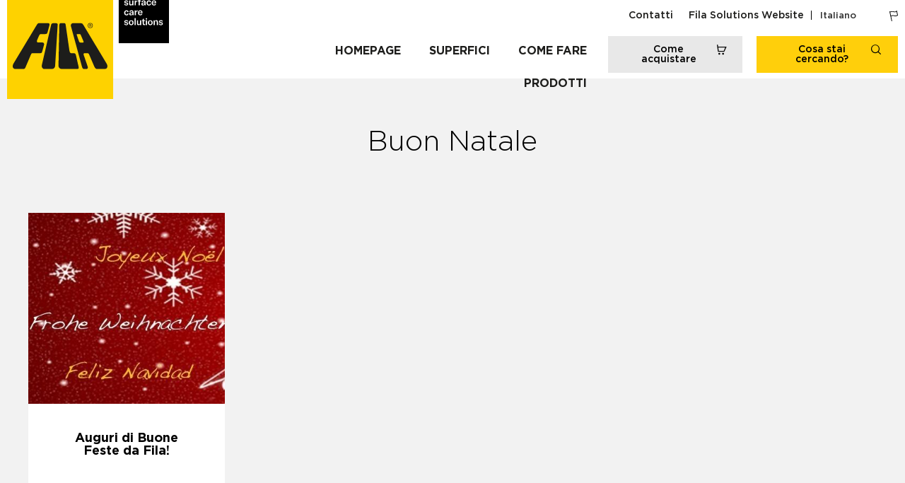

--- FILE ---
content_type: text/html; charset=UTF-8
request_url: https://blog.filasolutions.com/tag/buon-natale/
body_size: 29193
content:
<!DOCTYPE html>
<html dir="ltr" lang="it-IT" prefix="og: https://ogp.me/ns#">
<head><meta charset="UTF-8"><script>if(navigator.userAgent.match(/MSIE|Internet Explorer/i)||navigator.userAgent.match(/Trident\/7\..*?rv:11/i)){var href=document.location.href;if(!href.match(/[?&]nowprocket/)){if(href.indexOf("?")==-1){if(href.indexOf("#")==-1){document.location.href=href+"?nowprocket=1"}else{document.location.href=href.replace("#","?nowprocket=1#")}}else{if(href.indexOf("#")==-1){document.location.href=href+"&nowprocket=1"}else{document.location.href=href.replace("#","&nowprocket=1#")}}}}</script><script>class RocketLazyLoadScripts{constructor(){this.v="1.2.5.1",this.triggerEvents=["keydown","mousedown","mousemove","touchmove","touchstart","touchend","wheel"],this.userEventHandler=this._triggerListener.bind(this),this.touchStartHandler=this._onTouchStart.bind(this),this.touchMoveHandler=this._onTouchMove.bind(this),this.touchEndHandler=this._onTouchEnd.bind(this),this.clickHandler=this._onClick.bind(this),this.interceptedClicks=[],this.interceptedClickListeners=[],this._interceptClickListeners(this),window.addEventListener("pageshow",e=>{this.persisted=e.persisted,this.everythingLoaded&&this._triggerLastFunctions()}),document.addEventListener("DOMContentLoaded",()=>{this._preconnect3rdParties()}),this.delayedScripts={normal:[],async:[],defer:[]},this.trash=[],this.allJQueries=[]}_addUserInteractionListener(e){if(document.hidden){e._triggerListener();return}this.triggerEvents.forEach(t=>window.addEventListener(t,e.userEventHandler,{passive:!0})),window.addEventListener("touchstart",e.touchStartHandler,{passive:!0}),window.addEventListener("mousedown",e.touchStartHandler),document.addEventListener("visibilitychange",e.userEventHandler)}_removeUserInteractionListener(){this.triggerEvents.forEach(e=>window.removeEventListener(e,this.userEventHandler,{passive:!0})),document.removeEventListener("visibilitychange",this.userEventHandler)}_onTouchStart(e){"HTML"!==e.target.tagName&&(window.addEventListener("touchend",this.touchEndHandler),window.addEventListener("mouseup",this.touchEndHandler),window.addEventListener("touchmove",this.touchMoveHandler,{passive:!0}),window.addEventListener("mousemove",this.touchMoveHandler),e.target.addEventListener("click",this.clickHandler),this._disableOtherEventListeners(e.target,!0),this._renameDOMAttribute(e.target,"onclick","rocket-onclick"),this._pendingClickStarted())}_onTouchMove(e){window.removeEventListener("touchend",this.touchEndHandler),window.removeEventListener("mouseup",this.touchEndHandler),window.removeEventListener("touchmove",this.touchMoveHandler,{passive:!0}),window.removeEventListener("mousemove",this.touchMoveHandler),e.target.removeEventListener("click",this.clickHandler),this._disableOtherEventListeners(e.target,!1),this._renameDOMAttribute(e.target,"rocket-onclick","onclick"),this._pendingClickFinished()}_onTouchEnd(){window.removeEventListener("touchend",this.touchEndHandler),window.removeEventListener("mouseup",this.touchEndHandler),window.removeEventListener("touchmove",this.touchMoveHandler,{passive:!0}),window.removeEventListener("mousemove",this.touchMoveHandler)}_onClick(e){e.target.removeEventListener("click",this.clickHandler),this._disableOtherEventListeners(e.target,!1),this._renameDOMAttribute(e.target,"rocket-onclick","onclick"),this.interceptedClicks.push(e),e.preventDefault(),e.stopPropagation(),e.stopImmediatePropagation(),this._pendingClickFinished()}_replayClicks(){window.removeEventListener("touchstart",this.touchStartHandler,{passive:!0}),window.removeEventListener("mousedown",this.touchStartHandler),this.interceptedClicks.forEach(e=>{e.target.dispatchEvent(new MouseEvent("click",{view:e.view,bubbles:!0,cancelable:!0}))})}_interceptClickListeners(e){EventTarget.prototype.addEventListenerBase=EventTarget.prototype.addEventListener,EventTarget.prototype.addEventListener=function(t,i,r){"click"!==t||e.windowLoaded||i===e.clickHandler||e.interceptedClickListeners.push({target:this,func:i,options:r}),(this||window).addEventListenerBase(t,i,r)}}_disableOtherEventListeners(e,t){this.interceptedClickListeners.forEach(i=>{i.target===e&&(t?e.removeEventListener("click",i.func,i.options):e.addEventListener("click",i.func,i.options))}),e.parentNode!==document.documentElement&&this._disableOtherEventListeners(e.parentNode,t)}_waitForPendingClicks(){return new Promise(e=>{this._isClickPending?this._pendingClickFinished=e:e()})}_pendingClickStarted(){this._isClickPending=!0}_pendingClickFinished(){this._isClickPending=!1}_renameDOMAttribute(e,t,i){e.hasAttribute&&e.hasAttribute(t)&&(event.target.setAttribute(i,event.target.getAttribute(t)),event.target.removeAttribute(t))}_triggerListener(){this._removeUserInteractionListener(this),"loading"===document.readyState?document.addEventListener("DOMContentLoaded",this._loadEverythingNow.bind(this)):this._loadEverythingNow()}_preconnect3rdParties(){let e=[];document.querySelectorAll("script[type=rocketlazyloadscript][data-rocket-src]").forEach(t=>{let i=t.getAttribute("data-rocket-src");if(i&&0!==i.indexOf("data:")){0===i.indexOf("//")&&(i=location.protocol+i);try{let r=new URL(i).origin;r!==location.origin&&e.push({src:r,crossOrigin:t.crossOrigin||"module"===t.getAttribute("data-rocket-type")})}catch(n){}}}),e=[...new Map(e.map(e=>[JSON.stringify(e),e])).values()],this._batchInjectResourceHints(e,"preconnect")}async _loadEverythingNow(){this.lastBreath=Date.now(),this._delayEventListeners(this),this._delayJQueryReady(this),this._handleDocumentWrite(),this._registerAllDelayedScripts(),this._preloadAllScripts(),await this._loadScriptsFromList(this.delayedScripts.normal),await this._loadScriptsFromList(this.delayedScripts.defer),await this._loadScriptsFromList(this.delayedScripts.async);try{await this._triggerDOMContentLoaded(),await this._pendingWebpackRequests(this),await this._triggerWindowLoad()}catch(e){console.error(e)}window.dispatchEvent(new Event("rocket-allScriptsLoaded")),this.everythingLoaded=!0,this._waitForPendingClicks().then(()=>{this._replayClicks()}),this._emptyTrash()}_registerAllDelayedScripts(){document.querySelectorAll("script[type=rocketlazyloadscript]").forEach(e=>{e.hasAttribute("data-rocket-src")?e.hasAttribute("async")&&!1!==e.async?this.delayedScripts.async.push(e):e.hasAttribute("defer")&&!1!==e.defer||"module"===e.getAttribute("data-rocket-type")?this.delayedScripts.defer.push(e):this.delayedScripts.normal.push(e):this.delayedScripts.normal.push(e)})}async _transformScript(e){if(await this._littleBreath(),!0===e.noModule&&"noModule"in HTMLScriptElement.prototype){e.setAttribute("data-rocket-status","skipped");return}return new Promise(t=>{let i;function r(){(i||e).setAttribute("data-rocket-status","executed"),t()}try{if(navigator.userAgent.indexOf("Firefox/")>0||""===navigator.vendor)i=document.createElement("script"),[...e.attributes].forEach(e=>{let t=e.nodeName;"type"!==t&&("data-rocket-type"===t&&(t="type"),"data-rocket-src"===t&&(t="src"),i.setAttribute(t,e.nodeValue))}),e.text&&(i.text=e.text),i.hasAttribute("src")?(i.addEventListener("load",r),i.addEventListener("error",function(){i.setAttribute("data-rocket-status","failed"),t()}),setTimeout(()=>{i.isConnected||t()},1)):(i.text=e.text,r()),e.parentNode.replaceChild(i,e);else{let n=e.getAttribute("data-rocket-type"),s=e.getAttribute("data-rocket-src");n?(e.type=n,e.removeAttribute("data-rocket-type")):e.removeAttribute("type"),e.addEventListener("load",r),e.addEventListener("error",function(){e.setAttribute("data-rocket-status","failed"),t()}),s?(e.removeAttribute("data-rocket-src"),e.src=s):e.src="data:text/javascript;base64,"+window.btoa(unescape(encodeURIComponent(e.text)))}}catch(a){e.setAttribute("data-rocket-status","failed"),t()}})}async _loadScriptsFromList(e){let t=e.shift();return t&&t.isConnected?(await this._transformScript(t),this._loadScriptsFromList(e)):Promise.resolve()}_preloadAllScripts(){this._batchInjectResourceHints([...this.delayedScripts.normal,...this.delayedScripts.defer,...this.delayedScripts.async],"preload")}_batchInjectResourceHints(e,t){var i=document.createDocumentFragment();e.forEach(e=>{let r=e.getAttribute&&e.getAttribute("data-rocket-src")||e.src;if(r){let n=document.createElement("link");n.href=r,n.rel=t,"preconnect"!==t&&(n.as="script"),e.getAttribute&&"module"===e.getAttribute("data-rocket-type")&&(n.crossOrigin=!0),e.crossOrigin&&(n.crossOrigin=e.crossOrigin),e.integrity&&(n.integrity=e.integrity),i.appendChild(n),this.trash.push(n)}}),document.head.appendChild(i)}_delayEventListeners(e){let t={};function i(i,r){return t[r].eventsToRewrite.indexOf(i)>=0&&!e.everythingLoaded?"rocket-"+i:i}function r(e,r){var n;!t[n=e]&&(t[n]={originalFunctions:{add:n.addEventListener,remove:n.removeEventListener},eventsToRewrite:[]},n.addEventListener=function(){arguments[0]=i(arguments[0],n),t[n].originalFunctions.add.apply(n,arguments)},n.removeEventListener=function(){arguments[0]=i(arguments[0],n),t[n].originalFunctions.remove.apply(n,arguments)}),t[e].eventsToRewrite.push(r)}function n(t,i){let r=t[i];t[i]=null,Object.defineProperty(t,i,{get:()=>r||function(){},set(n){e.everythingLoaded?r=n:t["rocket"+i]=r=n}})}r(document,"DOMContentLoaded"),r(window,"DOMContentLoaded"),r(window,"load"),r(window,"pageshow"),r(document,"readystatechange"),n(document,"onreadystatechange"),n(window,"onload"),n(window,"onpageshow")}_delayJQueryReady(e){let t;function i(t){return e.everythingLoaded?t:t.split(" ").map(e=>"load"===e||0===e.indexOf("load.")?"rocket-jquery-load":e).join(" ")}function r(r){if(r&&r.fn&&!e.allJQueries.includes(r)){r.fn.ready=r.fn.init.prototype.ready=function(t){return e.domReadyFired?t.bind(document)(r):document.addEventListener("rocket-DOMContentLoaded",()=>t.bind(document)(r)),r([])};let n=r.fn.on;r.fn.on=r.fn.init.prototype.on=function(){return this[0]===window&&("string"==typeof arguments[0]||arguments[0]instanceof String?arguments[0]=i(arguments[0]):"object"==typeof arguments[0]&&Object.keys(arguments[0]).forEach(e=>{let t=arguments[0][e];delete arguments[0][e],arguments[0][i(e)]=t})),n.apply(this,arguments),this},e.allJQueries.push(r)}t=r}r(window.jQuery),Object.defineProperty(window,"jQuery",{get:()=>t,set(e){r(e)}})}async _pendingWebpackRequests(e){let t=document.querySelector("script[data-webpack]");async function i(){return new Promise(e=>{t.addEventListener("load",e),t.addEventListener("error",e)})}t&&(await i(),await e._requestAnimFrame(),await e._pendingWebpackRequests(e))}async _triggerDOMContentLoaded(){this.domReadyFired=!0,await this._littleBreath(),document.dispatchEvent(new Event("rocket-readystatechange")),await this._littleBreath(),document.rocketonreadystatechange&&document.rocketonreadystatechange(),await this._littleBreath(),document.dispatchEvent(new Event("rocket-DOMContentLoaded")),await this._littleBreath(),window.dispatchEvent(new Event("rocket-DOMContentLoaded"))}async _triggerWindowLoad(){await this._littleBreath(),document.dispatchEvent(new Event("rocket-readystatechange")),await this._littleBreath(),document.rocketonreadystatechange&&document.rocketonreadystatechange(),await this._littleBreath(),window.dispatchEvent(new Event("rocket-load")),await this._littleBreath(),window.rocketonload&&window.rocketonload(),await this._littleBreath(),this.allJQueries.forEach(e=>e(window).trigger("rocket-jquery-load")),await this._littleBreath();let e=new Event("rocket-pageshow");e.persisted=this.persisted,window.dispatchEvent(e),await this._littleBreath(),window.rocketonpageshow&&window.rocketonpageshow({persisted:this.persisted}),this.windowLoaded=!0}_triggerLastFunctions(){document.onreadystatechange&&document.onreadystatechange(),window.onload&&window.onload(),window.onpageshow&&window.onpageshow({persisted:this.persisted})}_handleDocumentWrite(){let e=new Map;document.write=document.writeln=function(t){let i=document.currentScript;i||console.error("WPRocket unable to document.write this: "+t);let r=document.createRange(),n=i.parentElement,s=e.get(i);void 0===s&&(s=i.nextSibling,e.set(i,s));let a=document.createDocumentFragment();r.setStart(a,0),a.appendChild(r.createContextualFragment(t)),n.insertBefore(a,s)}}async _littleBreath(){Date.now()-this.lastBreath>45&&(await this._requestAnimFrame(),this.lastBreath=Date.now())}async _requestAnimFrame(){return document.hidden?new Promise(e=>setTimeout(e)):new Promise(e=>requestAnimationFrame(e))}_emptyTrash(){this.trash.forEach(e=>e.remove())}static run(){let e=new RocketLazyLoadScripts;e._addUserInteractionListener(e)}}RocketLazyLoadScripts.run();</script>
	
	<meta name="viewport" content="width=device-width, initial-scale=1.0, viewport-fit=cover" />		<title>Buon Natale | Fila Surface Care Solutions blog</title>
<link rel="alternate" hreflang="it" href="https://blog.filasolutions.com/tag/buon-natale/" />
<link rel="alternate" hreflang="x-default" href="https://blog.filasolutions.com/tag/buon-natale/" />

		<!-- All in One SEO Pro 4.5.8 - aioseo.com -->
		<meta name="robots" content="max-image-preview:large" />
		<meta name="google-site-verification" content="https://blog.filasolutions.com" />
		<meta name="msvalidate.01" content="https://blog.filasolutions.com" />
		<meta name="p:domain_verify" content="https://blog.filasolutions.com" />
		<link rel="canonical" href="https://blog.filasolutions.com/tag/buon-natale/" />
		<meta name="generator" content="All in One SEO Pro (AIOSEO) 4.5.8" />
		<meta property="og:locale" content="it_IT" />
		<meta property="og:site_name" content="Fila Surface Care Solutions blog | consigli e guide pratiche ai trattamenti Fila" />
		<meta property="og:type" content="article" />
		<meta property="og:title" content="Buon Natale | Fila Surface Care Solutions blog" />
		<meta property="og:url" content="https://blog.filasolutions.com/tag/buon-natale/" />
		<meta property="fb:app_id" content="https://blog.filasolutions.com" />
		<meta property="fb:admins" content="https://blog.filasolutions.com" />
		<meta property="og:image" content="https://blog.filasolutions.com/wp-content/uploads/2021/09/logo-fila.svg" />
		<meta property="og:image:secure_url" content="https://blog.filasolutions.com/wp-content/uploads/2021/09/logo-fila.svg" />
		<meta property="article:publisher" content="https://facebook.com/filasolutions/" />
		<meta name="twitter:card" content="summary" />
		<meta name="twitter:title" content="Buon Natale | Fila Surface Care Solutions blog" />
		<meta name="twitter:image" content="https://blog.filasolutions.com/wp-content/uploads/2021/09/logo-fila.svg" />
		<script type="application/ld+json" class="aioseo-schema">
			{"@context":"https:\/\/schema.org","@graph":[{"@type":"BreadcrumbList","@id":"https:\/\/blog.filasolutions.com\/tag\/buon-natale\/#breadcrumblist","itemListElement":[{"@type":"ListItem","@id":"https:\/\/blog.filasolutions.com\/#listItem","position":1,"name":"Home","item":"https:\/\/blog.filasolutions.com\/","nextItem":"https:\/\/blog.filasolutions.com\/tag\/buon-natale\/#listItem"},{"@type":"ListItem","@id":"https:\/\/blog.filasolutions.com\/tag\/buon-natale\/#listItem","position":2,"name":"Buon Natale","previousItem":"https:\/\/blog.filasolutions.com\/#listItem"}]},{"@type":"CollectionPage","@id":"https:\/\/blog.filasolutions.com\/tag\/buon-natale\/#collectionpage","url":"https:\/\/blog.filasolutions.com\/tag\/buon-natale\/","name":"Buon Natale | Fila Surface Care Solutions blog","inLanguage":"it-IT","isPartOf":{"@id":"https:\/\/blog.filasolutions.com\/#website"},"breadcrumb":{"@id":"https:\/\/blog.filasolutions.com\/tag\/buon-natale\/#breadcrumblist"}},{"@type":"Organization","@id":"https:\/\/blog.filasolutions.com\/#organization","name":"FILA Industria Chimica Spa","url":"https:\/\/blog.filasolutions.com\/","logo":{"@type":"ImageObject","url":"https:\/\/blog.filasolutions.com\/wp-content\/uploads\/2021\/09\/logo-fila.svg","@id":"https:\/\/blog.filasolutions.com\/tag\/buon-natale\/#organizationLogo","width":144,"height":144},"image":{"@id":"https:\/\/blog.filasolutions.com\/#organizationLogo"},"sameAs":["https:\/\/facebook.com\/filasolutions\/","https:\/\/www.instagram.com\/fila_solutions\/","https:\/\/www.pinterest.it\/FilaSurfaceCare\/fila-solutions-universe\/","https:\/\/www.youtube.com\/filasurfacecaresolutions","https:\/\/www.linkedin.com\/company\/fila-industria-chimica-spa\/"],"contactPoint":{"@type":"ContactPoint","telephone":"+390499467300","contactType":"Technical Support"}},{"@type":"WebSite","@id":"https:\/\/blog.filasolutions.com\/#website","url":"https:\/\/blog.filasolutions.com\/","name":"Fila Surface Care Solutions blog","description":"consigli e guide pratiche ai trattamenti Fila","inLanguage":"it-IT","publisher":{"@id":"https:\/\/blog.filasolutions.com\/#organization"}}]}
		</script>
		<!-- All in One SEO Pro -->

<link rel='dns-prefetch' href='//a.omappapi.com' />

<link rel="alternate" type="application/rss+xml" title="Fila Surface Care Solutions blog &raquo; Feed" href="https://blog.filasolutions.com/feed/" />
<link rel="alternate" type="application/rss+xml" title="Fila Surface Care Solutions blog &raquo; Feed dei commenti" href="https://blog.filasolutions.com/comments/feed/" />
<link rel="alternate" type="application/rss+xml" title="Fila Surface Care Solutions blog &raquo; Buon Natale Feed del tag" href="https://blog.filasolutions.com/tag/buon-natale/feed/" />
		<!-- This site uses the Google Analytics by MonsterInsights plugin v9.10.1 - Using Analytics tracking - https://www.monsterinsights.com/ -->
							<script type="rocketlazyloadscript" data-rocket-src="//www.googletagmanager.com/gtag/js?id=G-GNHKD9B6W3"  data-cfasync="false" data-wpfc-render="false" data-rocket-type="text/javascript" async></script>
			<script type="rocketlazyloadscript" data-cfasync="false" data-wpfc-render="false" data-rocket-type="text/javascript">
				var mi_version = '9.10.1';
				var mi_track_user = true;
				var mi_no_track_reason = '';
								var MonsterInsightsDefaultLocations = {"page_location":"https:\/\/blog.filasolutions.com\/tag\/buon-natale\/"};
								if ( typeof MonsterInsightsPrivacyGuardFilter === 'function' ) {
					var MonsterInsightsLocations = (typeof MonsterInsightsExcludeQuery === 'object') ? MonsterInsightsPrivacyGuardFilter( MonsterInsightsExcludeQuery ) : MonsterInsightsPrivacyGuardFilter( MonsterInsightsDefaultLocations );
				} else {
					var MonsterInsightsLocations = (typeof MonsterInsightsExcludeQuery === 'object') ? MonsterInsightsExcludeQuery : MonsterInsightsDefaultLocations;
				}

								var disableStrs = [
										'ga-disable-G-GNHKD9B6W3',
									];

				/* Function to detect opted out users */
				function __gtagTrackerIsOptedOut() {
					for (var index = 0; index < disableStrs.length; index++) {
						if (document.cookie.indexOf(disableStrs[index] + '=true') > -1) {
							return true;
						}
					}

					return false;
				}

				/* Disable tracking if the opt-out cookie exists. */
				if (__gtagTrackerIsOptedOut()) {
					for (var index = 0; index < disableStrs.length; index++) {
						window[disableStrs[index]] = true;
					}
				}

				/* Opt-out function */
				function __gtagTrackerOptout() {
					for (var index = 0; index < disableStrs.length; index++) {
						document.cookie = disableStrs[index] + '=true; expires=Thu, 31 Dec 2099 23:59:59 UTC; path=/';
						window[disableStrs[index]] = true;
					}
				}

				if ('undefined' === typeof gaOptout) {
					function gaOptout() {
						__gtagTrackerOptout();
					}
				}
								window.dataLayer = window.dataLayer || [];

				window.MonsterInsightsDualTracker = {
					helpers: {},
					trackers: {},
				};
				if (mi_track_user) {
					function __gtagDataLayer() {
						dataLayer.push(arguments);
					}

					function __gtagTracker(type, name, parameters) {
						if (!parameters) {
							parameters = {};
						}

						if (parameters.send_to) {
							__gtagDataLayer.apply(null, arguments);
							return;
						}

						if (type === 'event') {
														parameters.send_to = monsterinsights_frontend.v4_id;
							var hookName = name;
							if (typeof parameters['event_category'] !== 'undefined') {
								hookName = parameters['event_category'] + ':' + name;
							}

							if (typeof MonsterInsightsDualTracker.trackers[hookName] !== 'undefined') {
								MonsterInsightsDualTracker.trackers[hookName](parameters);
							} else {
								__gtagDataLayer('event', name, parameters);
							}
							
						} else {
							__gtagDataLayer.apply(null, arguments);
						}
					}

					__gtagTracker('js', new Date());
					__gtagTracker('set', {
						'developer_id.dZGIzZG': true,
											});
					if ( MonsterInsightsLocations.page_location ) {
						__gtagTracker('set', MonsterInsightsLocations);
					}
										__gtagTracker('config', 'G-GNHKD9B6W3', {"forceSSL":"true","link_attribution":"true"} );
										window.gtag = __gtagTracker;										(function () {
						/* https://developers.google.com/analytics/devguides/collection/analyticsjs/ */
						/* ga and __gaTracker compatibility shim. */
						var noopfn = function () {
							return null;
						};
						var newtracker = function () {
							return new Tracker();
						};
						var Tracker = function () {
							return null;
						};
						var p = Tracker.prototype;
						p.get = noopfn;
						p.set = noopfn;
						p.send = function () {
							var args = Array.prototype.slice.call(arguments);
							args.unshift('send');
							__gaTracker.apply(null, args);
						};
						var __gaTracker = function () {
							var len = arguments.length;
							if (len === 0) {
								return;
							}
							var f = arguments[len - 1];
							if (typeof f !== 'object' || f === null || typeof f.hitCallback !== 'function') {
								if ('send' === arguments[0]) {
									var hitConverted, hitObject = false, action;
									if ('event' === arguments[1]) {
										if ('undefined' !== typeof arguments[3]) {
											hitObject = {
												'eventAction': arguments[3],
												'eventCategory': arguments[2],
												'eventLabel': arguments[4],
												'value': arguments[5] ? arguments[5] : 1,
											}
										}
									}
									if ('pageview' === arguments[1]) {
										if ('undefined' !== typeof arguments[2]) {
											hitObject = {
												'eventAction': 'page_view',
												'page_path': arguments[2],
											}
										}
									}
									if (typeof arguments[2] === 'object') {
										hitObject = arguments[2];
									}
									if (typeof arguments[5] === 'object') {
										Object.assign(hitObject, arguments[5]);
									}
									if ('undefined' !== typeof arguments[1].hitType) {
										hitObject = arguments[1];
										if ('pageview' === hitObject.hitType) {
											hitObject.eventAction = 'page_view';
										}
									}
									if (hitObject) {
										action = 'timing' === arguments[1].hitType ? 'timing_complete' : hitObject.eventAction;
										hitConverted = mapArgs(hitObject);
										__gtagTracker('event', action, hitConverted);
									}
								}
								return;
							}

							function mapArgs(args) {
								var arg, hit = {};
								var gaMap = {
									'eventCategory': 'event_category',
									'eventAction': 'event_action',
									'eventLabel': 'event_label',
									'eventValue': 'event_value',
									'nonInteraction': 'non_interaction',
									'timingCategory': 'event_category',
									'timingVar': 'name',
									'timingValue': 'value',
									'timingLabel': 'event_label',
									'page': 'page_path',
									'location': 'page_location',
									'title': 'page_title',
									'referrer' : 'page_referrer',
								};
								for (arg in args) {
																		if (!(!args.hasOwnProperty(arg) || !gaMap.hasOwnProperty(arg))) {
										hit[gaMap[arg]] = args[arg];
									} else {
										hit[arg] = args[arg];
									}
								}
								return hit;
							}

							try {
								f.hitCallback();
							} catch (ex) {
							}
						};
						__gaTracker.create = newtracker;
						__gaTracker.getByName = newtracker;
						__gaTracker.getAll = function () {
							return [];
						};
						__gaTracker.remove = noopfn;
						__gaTracker.loaded = true;
						window['__gaTracker'] = __gaTracker;
					})();
									} else {
										console.log("");
					(function () {
						function __gtagTracker() {
							return null;
						}

						window['__gtagTracker'] = __gtagTracker;
						window['gtag'] = __gtagTracker;
					})();
									}
			</script>
							<!-- / Google Analytics by MonsterInsights -->
		<link data-minify="1" rel='stylesheet' id='dashicons-css' href='https://blog.filasolutions.com/wp-content/cache/min/1/wp-includes/css/dashicons.min.css?ver=1737721266' type='text/css' media='all' />
<link data-minify="1" rel='stylesheet' id='post-views-counter-frontend-css' href='https://blog.filasolutions.com/wp-content/cache/min/1/wp-content/plugins/post-views-counter/css/frontend.css?ver=1766200544' type='text/css' media='all' />
<link rel='stylesheet' id='sbi_styles-css' href='https://blog.filasolutions.com/wp-content/plugins/instagram-feed/css/sbi-styles.min.css?ver=6.2.8' type='text/css' media='all' />
<link rel='stylesheet' id='wp-block-library-css' href='https://blog.filasolutions.com/wp-includes/css/dist/block-library/style.min.css?ver=2ddb56444f9f47b46e0b3fd2ef2db76a' type='text/css' media='all' />
<style id='classic-theme-styles-inline-css' type='text/css'>
/*! This file is auto-generated */
.wp-block-button__link{color:#fff;background-color:#32373c;border-radius:9999px;box-shadow:none;text-decoration:none;padding:calc(.667em + 2px) calc(1.333em + 2px);font-size:1.125em}.wp-block-file__button{background:#32373c;color:#fff;text-decoration:none}
</style>
<style id='global-styles-inline-css' type='text/css'>
body{--wp--preset--color--black: #000000;--wp--preset--color--cyan-bluish-gray: #abb8c3;--wp--preset--color--white: #ffffff;--wp--preset--color--pale-pink: #f78da7;--wp--preset--color--vivid-red: #cf2e2e;--wp--preset--color--luminous-vivid-orange: #ff6900;--wp--preset--color--luminous-vivid-amber: #fcb900;--wp--preset--color--light-green-cyan: #7bdcb5;--wp--preset--color--vivid-green-cyan: #00d084;--wp--preset--color--pale-cyan-blue: #8ed1fc;--wp--preset--color--vivid-cyan-blue: #0693e3;--wp--preset--color--vivid-purple: #9b51e0;--wp--preset--gradient--vivid-cyan-blue-to-vivid-purple: linear-gradient(135deg,rgba(6,147,227,1) 0%,rgb(155,81,224) 100%);--wp--preset--gradient--light-green-cyan-to-vivid-green-cyan: linear-gradient(135deg,rgb(122,220,180) 0%,rgb(0,208,130) 100%);--wp--preset--gradient--luminous-vivid-amber-to-luminous-vivid-orange: linear-gradient(135deg,rgba(252,185,0,1) 0%,rgba(255,105,0,1) 100%);--wp--preset--gradient--luminous-vivid-orange-to-vivid-red: linear-gradient(135deg,rgba(255,105,0,1) 0%,rgb(207,46,46) 100%);--wp--preset--gradient--very-light-gray-to-cyan-bluish-gray: linear-gradient(135deg,rgb(238,238,238) 0%,rgb(169,184,195) 100%);--wp--preset--gradient--cool-to-warm-spectrum: linear-gradient(135deg,rgb(74,234,220) 0%,rgb(151,120,209) 20%,rgb(207,42,186) 40%,rgb(238,44,130) 60%,rgb(251,105,98) 80%,rgb(254,248,76) 100%);--wp--preset--gradient--blush-light-purple: linear-gradient(135deg,rgb(255,206,236) 0%,rgb(152,150,240) 100%);--wp--preset--gradient--blush-bordeaux: linear-gradient(135deg,rgb(254,205,165) 0%,rgb(254,45,45) 50%,rgb(107,0,62) 100%);--wp--preset--gradient--luminous-dusk: linear-gradient(135deg,rgb(255,203,112) 0%,rgb(199,81,192) 50%,rgb(65,88,208) 100%);--wp--preset--gradient--pale-ocean: linear-gradient(135deg,rgb(255,245,203) 0%,rgb(182,227,212) 50%,rgb(51,167,181) 100%);--wp--preset--gradient--electric-grass: linear-gradient(135deg,rgb(202,248,128) 0%,rgb(113,206,126) 100%);--wp--preset--gradient--midnight: linear-gradient(135deg,rgb(2,3,129) 0%,rgb(40,116,252) 100%);--wp--preset--font-size--small: 13px;--wp--preset--font-size--medium: 20px;--wp--preset--font-size--large: 36px;--wp--preset--font-size--x-large: 42px;--wp--preset--spacing--20: 0.44rem;--wp--preset--spacing--30: 0.67rem;--wp--preset--spacing--40: 1rem;--wp--preset--spacing--50: 1.5rem;--wp--preset--spacing--60: 2.25rem;--wp--preset--spacing--70: 3.38rem;--wp--preset--spacing--80: 5.06rem;--wp--preset--shadow--natural: 6px 6px 9px rgba(0, 0, 0, 0.2);--wp--preset--shadow--deep: 12px 12px 50px rgba(0, 0, 0, 0.4);--wp--preset--shadow--sharp: 6px 6px 0px rgba(0, 0, 0, 0.2);--wp--preset--shadow--outlined: 6px 6px 0px -3px rgba(255, 255, 255, 1), 6px 6px rgba(0, 0, 0, 1);--wp--preset--shadow--crisp: 6px 6px 0px rgba(0, 0, 0, 1);}:where(.is-layout-flex){gap: 0.5em;}:where(.is-layout-grid){gap: 0.5em;}body .is-layout-flow > .alignleft{float: left;margin-inline-start: 0;margin-inline-end: 2em;}body .is-layout-flow > .alignright{float: right;margin-inline-start: 2em;margin-inline-end: 0;}body .is-layout-flow > .aligncenter{margin-left: auto !important;margin-right: auto !important;}body .is-layout-constrained > .alignleft{float: left;margin-inline-start: 0;margin-inline-end: 2em;}body .is-layout-constrained > .alignright{float: right;margin-inline-start: 2em;margin-inline-end: 0;}body .is-layout-constrained > .aligncenter{margin-left: auto !important;margin-right: auto !important;}body .is-layout-constrained > :where(:not(.alignleft):not(.alignright):not(.alignfull)){max-width: var(--wp--style--global--content-size);margin-left: auto !important;margin-right: auto !important;}body .is-layout-constrained > .alignwide{max-width: var(--wp--style--global--wide-size);}body .is-layout-flex{display: flex;}body .is-layout-flex{flex-wrap: wrap;align-items: center;}body .is-layout-flex > *{margin: 0;}body .is-layout-grid{display: grid;}body .is-layout-grid > *{margin: 0;}:where(.wp-block-columns.is-layout-flex){gap: 2em;}:where(.wp-block-columns.is-layout-grid){gap: 2em;}:where(.wp-block-post-template.is-layout-flex){gap: 1.25em;}:where(.wp-block-post-template.is-layout-grid){gap: 1.25em;}.has-black-color{color: var(--wp--preset--color--black) !important;}.has-cyan-bluish-gray-color{color: var(--wp--preset--color--cyan-bluish-gray) !important;}.has-white-color{color: var(--wp--preset--color--white) !important;}.has-pale-pink-color{color: var(--wp--preset--color--pale-pink) !important;}.has-vivid-red-color{color: var(--wp--preset--color--vivid-red) !important;}.has-luminous-vivid-orange-color{color: var(--wp--preset--color--luminous-vivid-orange) !important;}.has-luminous-vivid-amber-color{color: var(--wp--preset--color--luminous-vivid-amber) !important;}.has-light-green-cyan-color{color: var(--wp--preset--color--light-green-cyan) !important;}.has-vivid-green-cyan-color{color: var(--wp--preset--color--vivid-green-cyan) !important;}.has-pale-cyan-blue-color{color: var(--wp--preset--color--pale-cyan-blue) !important;}.has-vivid-cyan-blue-color{color: var(--wp--preset--color--vivid-cyan-blue) !important;}.has-vivid-purple-color{color: var(--wp--preset--color--vivid-purple) !important;}.has-black-background-color{background-color: var(--wp--preset--color--black) !important;}.has-cyan-bluish-gray-background-color{background-color: var(--wp--preset--color--cyan-bluish-gray) !important;}.has-white-background-color{background-color: var(--wp--preset--color--white) !important;}.has-pale-pink-background-color{background-color: var(--wp--preset--color--pale-pink) !important;}.has-vivid-red-background-color{background-color: var(--wp--preset--color--vivid-red) !important;}.has-luminous-vivid-orange-background-color{background-color: var(--wp--preset--color--luminous-vivid-orange) !important;}.has-luminous-vivid-amber-background-color{background-color: var(--wp--preset--color--luminous-vivid-amber) !important;}.has-light-green-cyan-background-color{background-color: var(--wp--preset--color--light-green-cyan) !important;}.has-vivid-green-cyan-background-color{background-color: var(--wp--preset--color--vivid-green-cyan) !important;}.has-pale-cyan-blue-background-color{background-color: var(--wp--preset--color--pale-cyan-blue) !important;}.has-vivid-cyan-blue-background-color{background-color: var(--wp--preset--color--vivid-cyan-blue) !important;}.has-vivid-purple-background-color{background-color: var(--wp--preset--color--vivid-purple) !important;}.has-black-border-color{border-color: var(--wp--preset--color--black) !important;}.has-cyan-bluish-gray-border-color{border-color: var(--wp--preset--color--cyan-bluish-gray) !important;}.has-white-border-color{border-color: var(--wp--preset--color--white) !important;}.has-pale-pink-border-color{border-color: var(--wp--preset--color--pale-pink) !important;}.has-vivid-red-border-color{border-color: var(--wp--preset--color--vivid-red) !important;}.has-luminous-vivid-orange-border-color{border-color: var(--wp--preset--color--luminous-vivid-orange) !important;}.has-luminous-vivid-amber-border-color{border-color: var(--wp--preset--color--luminous-vivid-amber) !important;}.has-light-green-cyan-border-color{border-color: var(--wp--preset--color--light-green-cyan) !important;}.has-vivid-green-cyan-border-color{border-color: var(--wp--preset--color--vivid-green-cyan) !important;}.has-pale-cyan-blue-border-color{border-color: var(--wp--preset--color--pale-cyan-blue) !important;}.has-vivid-cyan-blue-border-color{border-color: var(--wp--preset--color--vivid-cyan-blue) !important;}.has-vivid-purple-border-color{border-color: var(--wp--preset--color--vivid-purple) !important;}.has-vivid-cyan-blue-to-vivid-purple-gradient-background{background: var(--wp--preset--gradient--vivid-cyan-blue-to-vivid-purple) !important;}.has-light-green-cyan-to-vivid-green-cyan-gradient-background{background: var(--wp--preset--gradient--light-green-cyan-to-vivid-green-cyan) !important;}.has-luminous-vivid-amber-to-luminous-vivid-orange-gradient-background{background: var(--wp--preset--gradient--luminous-vivid-amber-to-luminous-vivid-orange) !important;}.has-luminous-vivid-orange-to-vivid-red-gradient-background{background: var(--wp--preset--gradient--luminous-vivid-orange-to-vivid-red) !important;}.has-very-light-gray-to-cyan-bluish-gray-gradient-background{background: var(--wp--preset--gradient--very-light-gray-to-cyan-bluish-gray) !important;}.has-cool-to-warm-spectrum-gradient-background{background: var(--wp--preset--gradient--cool-to-warm-spectrum) !important;}.has-blush-light-purple-gradient-background{background: var(--wp--preset--gradient--blush-light-purple) !important;}.has-blush-bordeaux-gradient-background{background: var(--wp--preset--gradient--blush-bordeaux) !important;}.has-luminous-dusk-gradient-background{background: var(--wp--preset--gradient--luminous-dusk) !important;}.has-pale-ocean-gradient-background{background: var(--wp--preset--gradient--pale-ocean) !important;}.has-electric-grass-gradient-background{background: var(--wp--preset--gradient--electric-grass) !important;}.has-midnight-gradient-background{background: var(--wp--preset--gradient--midnight) !important;}.has-small-font-size{font-size: var(--wp--preset--font-size--small) !important;}.has-medium-font-size{font-size: var(--wp--preset--font-size--medium) !important;}.has-large-font-size{font-size: var(--wp--preset--font-size--large) !important;}.has-x-large-font-size{font-size: var(--wp--preset--font-size--x-large) !important;}
.wp-block-navigation a:where(:not(.wp-element-button)){color: inherit;}
:where(.wp-block-post-template.is-layout-flex){gap: 1.25em;}:where(.wp-block-post-template.is-layout-grid){gap: 1.25em;}
:where(.wp-block-columns.is-layout-flex){gap: 2em;}:where(.wp-block-columns.is-layout-grid){gap: 2em;}
.wp-block-pullquote{font-size: 1.5em;line-height: 1.6;}
</style>
<link data-minify="1" rel='stylesheet' id='gdprcf7-workup-css' href='https://blog.filasolutions.com/wp-content/cache/min/1/wp-content/mu-plugins/workup-settings/CF7/legal/assets/cf7privacy.css?ver=1737721266' type='text/css' media='all' />
<link rel='stylesheet' id='wpml-legacy-dropdown-click-0-css' href='https://blog.filasolutions.com/wp-content/plugins/sitepress-multilingual-cms/templates/language-switchers/legacy-dropdown-click/style.min.css?ver=1' type='text/css' media='all' />
<style id='wpml-legacy-dropdown-click-0-inline-css' type='text/css'>
.wpml-ls-statics-shortcode_actions, .wpml-ls-statics-shortcode_actions .wpml-ls-sub-menu, .wpml-ls-statics-shortcode_actions a {border-color:#ffffff;}.wpml-ls-statics-shortcode_actions a, .wpml-ls-statics-shortcode_actions .wpml-ls-sub-menu a, .wpml-ls-statics-shortcode_actions .wpml-ls-sub-menu a:link, .wpml-ls-statics-shortcode_actions li:not(.wpml-ls-current-language) .wpml-ls-link, .wpml-ls-statics-shortcode_actions li:not(.wpml-ls-current-language) .wpml-ls-link:link {color:#444444;background-color:#ffffff;}.wpml-ls-statics-shortcode_actions a, .wpml-ls-statics-shortcode_actions .wpml-ls-sub-menu a:hover,.wpml-ls-statics-shortcode_actions .wpml-ls-sub-menu a:focus, .wpml-ls-statics-shortcode_actions .wpml-ls-sub-menu a:link:hover, .wpml-ls-statics-shortcode_actions .wpml-ls-sub-menu a:link:focus {color:#000000;background-color:#eeeeee;}.wpml-ls-statics-shortcode_actions .wpml-ls-current-language > a {color:#444444;background-color:#ffffff;}.wpml-ls-statics-shortcode_actions .wpml-ls-current-language:hover>a, .wpml-ls-statics-shortcode_actions .wpml-ls-current-language>a:focus {color:#000000;background-color:#eeeeee;}
</style>
<link rel='stylesheet' id='wpml-menu-item-0-css' href='https://blog.filasolutions.com/wp-content/plugins/sitepress-multilingual-cms/templates/language-switchers/menu-item/style.min.css?ver=1' type='text/css' media='all' />
<link data-minify="1" rel='stylesheet' id='fila_style-css' href='https://blog.filasolutions.com/wp-content/cache/min/1/wp-content/themes/fila/style.css?ver=1737721266' type='text/css' media='all' />
<link data-minify="1" rel='stylesheet' id='fila-css' href='https://blog.filasolutions.com/wp-content/cache/min/1/wp-content/themes/fila/assets/dist/css/main.css?ver=1737721266' type='text/css' media='all' />
<link rel='stylesheet' id='elementor-lazyload-css' href='https://blog.filasolutions.com/wp-content/plugins/elementor/assets/css/modules/lazyload/frontend.min.css?ver=3.20.1' type='text/css' media='all' />
<link data-minify="1" rel='stylesheet' id='elementor-icons-css' href='https://blog.filasolutions.com/wp-content/cache/min/1/wp-content/plugins/elementor/assets/lib/eicons/css/elementor-icons.min.css?ver=1737721266' type='text/css' media='all' />
<link rel='stylesheet' id='elementor-frontend-css' href='https://blog.filasolutions.com/wp-content/plugins/elementor/assets/css/frontend-lite.min.css?ver=3.20.1' type='text/css' media='all' />
<link data-minify="1" rel='stylesheet' id='swiper-css' href='https://blog.filasolutions.com/wp-content/cache/min/1/wp-content/plugins/elementor/assets/lib/swiper/v8/css/swiper.min.css?ver=1737721266' type='text/css' media='all' />
<link rel='stylesheet' id='elementor-post-19608-css' href='https://blog.filasolutions.com/wp-content/uploads/elementor/css/post-19608.css?ver=1728571663' type='text/css' media='all' />
<link rel='stylesheet' id='elementor-pro-css' href='https://blog.filasolutions.com/wp-content/plugins/elementor-pro/assets/css/frontend-lite.min.css?ver=3.19.3' type='text/css' media='all' />
<link data-minify="1" rel='stylesheet' id='font-awesome-5-all-css' href='https://blog.filasolutions.com/wp-content/cache/min/1/wp-content/plugins/elementor/assets/lib/font-awesome/css/all.min.css?ver=1737721266' type='text/css' media='all' />
<link rel='stylesheet' id='font-awesome-4-shim-css' href='https://blog.filasolutions.com/wp-content/plugins/elementor/assets/lib/font-awesome/css/v4-shims.min.css?ver=3.20.1' type='text/css' media='all' />
<link rel='stylesheet' id='elementor-global-css' href='https://blog.filasolutions.com/wp-content/uploads/elementor/css/global.css?ver=1728571664' type='text/css' media='all' />
<link rel='stylesheet' id='elementor-post-20053-css' href='https://blog.filasolutions.com/wp-content/uploads/elementor/css/post-20053.css?ver=1728571664' type='text/css' media='all' />
<link rel='stylesheet' id='elementor-post-19672-css' href='https://blog.filasolutions.com/wp-content/uploads/elementor/css/post-19672.css?ver=1728571664' type='text/css' media='all' />
<link rel='stylesheet' id='elementor-post-19660-css' href='https://blog.filasolutions.com/wp-content/uploads/elementor/css/post-19660.css?ver=1736237690' type='text/css' media='all' />
<link rel='stylesheet' id='elementor-post-19669-css' href='https://blog.filasolutions.com/wp-content/uploads/elementor/css/post-19669.css?ver=1728571729' type='text/css' media='all' />
<link rel='stylesheet' id='tablepress-default-css' href='https://blog.filasolutions.com/wp-content/tablepress-combined.min.css?ver=43' type='text/css' media='all' />
<link data-minify="1" rel='stylesheet' id='ecs-styles-css' href='https://blog.filasolutions.com/wp-content/cache/min/1/wp-content/plugins/ele-custom-skin/assets/css/ecs-style.css?ver=1737721266' type='text/css' media='all' />
<link rel='stylesheet' id='elementor-post-19657-css' href='https://blog.filasolutions.com/wp-content/uploads/elementor/css/post-19657.css?ver=1706715970' type='text/css' media='all' />
<link rel='stylesheet' id='elementor-post-20483-css' href='https://blog.filasolutions.com/wp-content/uploads/elementor/css/post-20483.css?ver=1632248985' type='text/css' media='all' />
<link rel='stylesheet' id='elementor-post-20484-css' href='https://blog.filasolutions.com/wp-content/uploads/elementor/css/post-20484.css?ver=1632249000' type='text/css' media='all' />
<link rel='stylesheet' id='elementor-post-20485-css' href='https://blog.filasolutions.com/wp-content/uploads/elementor/css/post-20485.css?ver=1632249018' type='text/css' media='all' />
<link rel='stylesheet' id='elementor-post-20486-css' href='https://blog.filasolutions.com/wp-content/uploads/elementor/css/post-20486.css?ver=1632249035' type='text/css' media='all' />
<link rel='stylesheet' id='elementor-post-20487-css' href='https://blog.filasolutions.com/wp-content/uploads/elementor/css/post-20487.css?ver=1632249051' type='text/css' media='all' />
<link rel='stylesheet' id='elementor-post-20488-css' href='https://blog.filasolutions.com/wp-content/uploads/elementor/css/post-20488.css?ver=1632249064' type='text/css' media='all' />
<link rel='stylesheet' id='elementor-post-26981-css' href='https://blog.filasolutions.com/wp-content/uploads/elementor/css/post-26981.css?ver=1706715970' type='text/css' media='all' />
<style id='rocket-lazyload-inline-css' type='text/css'>
.rll-youtube-player{position:relative;padding-bottom:56.23%;height:0;overflow:hidden;max-width:100%;}.rll-youtube-player:focus-within{outline: 2px solid currentColor;outline-offset: 5px;}.rll-youtube-player iframe{position:absolute;top:0;left:0;width:100%;height:100%;z-index:100;background:0 0}.rll-youtube-player img{bottom:0;display:block;left:0;margin:auto;max-width:100%;width:100%;position:absolute;right:0;top:0;border:none;height:auto;-webkit-transition:.4s all;-moz-transition:.4s all;transition:.4s all}.rll-youtube-player img:hover{-webkit-filter:brightness(75%)}.rll-youtube-player .play{height:100%;width:100%;left:0;top:0;position:absolute;background:url(https://blog.filasolutions.com/wp-content/plugins/wp-rocket/assets/img/youtube.png) no-repeat center;background-color: transparent !important;cursor:pointer;border:none;}
</style>
<link rel='stylesheet' id='elementor-icons-shared-0-css' href='https://blog.filasolutions.com/wp-content/plugins/elementor/assets/lib/font-awesome/css/fontawesome.min.css?ver=5.15.3' type='text/css' media='all' />
<link data-minify="1" rel='stylesheet' id='elementor-icons-fa-solid-css' href='https://blog.filasolutions.com/wp-content/cache/min/1/wp-content/plugins/elementor/assets/lib/font-awesome/css/solid.min.css?ver=1737721266' type='text/css' media='all' />
<link data-minify="1" rel='stylesheet' id='elementor-icons-fila-css' href='https://blog.filasolutions.com/wp-content/cache/min/1/wp-content/uploads/elementor/custom-icons/fila-3/css/fila.css?ver=1737721266' type='text/css' media='all' />
<link data-minify="1" rel='stylesheet' id='elementor-icons-fa-brands-css' href='https://blog.filasolutions.com/wp-content/cache/min/1/wp-content/plugins/elementor/assets/lib/font-awesome/css/brands.min.css?ver=1737721266' type='text/css' media='all' />
<script type="text/javascript" id="wpml-cookie-js-extra">
/* <![CDATA[ */
var wpml_cookies = {"wp-wpml_current_language":{"value":"it","expires":1,"path":"\/"}};
var wpml_cookies = {"wp-wpml_current_language":{"value":"it","expires":1,"path":"\/"}};
/* ]]> */
</script>
<script type="rocketlazyloadscript" data-minify="1" data-rocket-type="text/javascript" data-rocket-src="https://blog.filasolutions.com/wp-content/cache/min/1/wp-content/plugins/sitepress-multilingual-cms/res/js/cookies/language-cookie.js?ver=1737721266" id="wpml-cookie-js" defer="defer" data-wp-strategy="defer"></script>
<script type="rocketlazyloadscript" data-rocket-type="text/javascript" data-rocket-src="https://blog.filasolutions.com/wp-content/plugins/google-analytics-for-wordpress/assets/js/frontend-gtag.min.js?ver=9.10.1" id="monsterinsights-frontend-script-js" async="async" data-wp-strategy="async"></script>
<script data-cfasync="false" data-wpfc-render="false" type="text/javascript" id='monsterinsights-frontend-script-js-extra'>/* <![CDATA[ */
var monsterinsights_frontend = {"js_events_tracking":"true","download_extensions":"doc,pdf,ppt,zip,xls,docx,pptx,xlsx,jpg,png","inbound_paths":"[{\"path\":\"\\\/go\\\/\",\"label\":\"affiliate\"},{\"path\":\"\\\/recommend\\\/\",\"label\":\"affiliate\"}]","home_url":"https:\/\/blog.filasolutions.com","hash_tracking":"false","v4_id":"G-GNHKD9B6W3"};/* ]]> */
</script>
<script type="rocketlazyloadscript" data-rocket-type="text/javascript" data-rocket-src="https://blog.filasolutions.com/wp-includes/js/jquery/jquery.min.js?ver=3.7.1" id="jquery-core-js" defer></script>
<script type="rocketlazyloadscript" data-rocket-type="text/javascript" data-rocket-src="https://blog.filasolutions.com/wp-content/plugins/sitepress-multilingual-cms/templates/language-switchers/legacy-dropdown-click/script.min.js?ver=1" id="wpml-legacy-dropdown-click-0-js" defer></script>
<script type="text/javascript" id="wp-statistics-tracker-js-extra">
/* <![CDATA[ */
var WP_Statistics_Tracker_Object = {"hitRequestUrl":"https:\/\/blog.filasolutions.com\/wp-json\/wp-statistics\/v2\/hit?wp_statistics_hit_rest=yes&track_all=1&current_page_type=post_tag&current_page_id=101&search_query&page_uri=L3RhZy9idW9uLW5hdGFsZS8","keepOnlineRequestUrl":"https:\/\/blog.filasolutions.com\/wp-json\/wp-statistics\/v2\/online?wp_statistics_hit_rest=yes&track_all=1&current_page_type=post_tag&current_page_id=101&search_query&page_uri=L3RhZy9idW9uLW5hdGFsZS8","option":{"dntEnabled":false,"cacheCompatibility":"1"}};
/* ]]> */
</script>
<script type="rocketlazyloadscript" data-minify="1" data-rocket-type="text/javascript" data-rocket-src="https://blog.filasolutions.com/wp-content/cache/min/1/wp-content/plugins/wp-statistics/assets/js/tracker.js?ver=1737721266" id="wp-statistics-tracker-js" defer></script>
<script type="rocketlazyloadscript" data-rocket-type="text/javascript" data-rocket-src="https://blog.filasolutions.com/wp-content/plugins/elementor/assets/lib/font-awesome/js/v4-shims.min.js?ver=3.20.1" id="font-awesome-4-shim-js" defer></script>
<script type="text/javascript" id="ecs_ajax_load-js-extra">
/* <![CDATA[ */
var ecs_ajax_params = {"ajaxurl":"https:\/\/blog.filasolutions.com\/wp-admin\/admin-ajax.php","posts":"{\"tag\":\"buon-natale\",\"error\":\"\",\"m\":\"\",\"p\":0,\"post_parent\":\"\",\"subpost\":\"\",\"subpost_id\":\"\",\"attachment\":\"\",\"attachment_id\":0,\"name\":\"\",\"pagename\":\"\",\"page_id\":0,\"second\":\"\",\"minute\":\"\",\"hour\":\"\",\"day\":0,\"monthnum\":0,\"year\":0,\"w\":0,\"category_name\":\"\",\"cat\":\"\",\"tag_id\":101,\"author\":\"\",\"author_name\":\"\",\"feed\":\"\",\"tb\":\"\",\"paged\":0,\"meta_key\":\"\",\"meta_value\":\"\",\"preview\":\"\",\"s\":\"\",\"sentence\":\"\",\"title\":\"\",\"fields\":\"\",\"menu_order\":\"\",\"embed\":\"\",\"category__in\":[],\"category__not_in\":[],\"category__and\":[],\"post__in\":[],\"post__not_in\":[],\"post_name__in\":[],\"tag__in\":[],\"tag__not_in\":[],\"tag__and\":[],\"tag_slug__in\":[\"buon-natale\"],\"tag_slug__and\":[],\"post_parent__in\":[],\"post_parent__not_in\":[],\"author__in\":[],\"author__not_in\":[],\"search_columns\":[],\"post_type\":[\"post\"],\"ignore_sticky_posts\":false,\"suppress_filters\":false,\"cache_results\":true,\"update_post_term_cache\":true,\"update_menu_item_cache\":false,\"lazy_load_term_meta\":true,\"update_post_meta_cache\":true,\"posts_per_page\":12,\"nopaging\":false,\"comments_per_page\":\"5\",\"no_found_rows\":false,\"order\":\"DESC\"}"};
/* ]]> */
</script>
<script type="rocketlazyloadscript" data-minify="1" data-rocket-type="text/javascript" data-rocket-src="https://blog.filasolutions.com/wp-content/cache/min/1/wp-content/plugins/ele-custom-skin/assets/js/ecs_ajax_pagination.js?ver=1737721266" id="ecs_ajax_load-js" defer></script>
<script type="rocketlazyloadscript" data-minify="1" data-rocket-type="text/javascript" data-rocket-src="https://blog.filasolutions.com/wp-content/cache/min/1/wp-content/plugins/ele-custom-skin/assets/js/ecs.js?ver=1737721266" id="ecs-script-js" defer></script>
<link rel="https://api.w.org/" href="https://blog.filasolutions.com/wp-json/" /><link rel="alternate" type="application/json" href="https://blog.filasolutions.com/wp-json/wp/v2/tags/101" /><link rel="EditURI" type="application/rsd+xml" title="RSD" href="https://blog.filasolutions.com/xmlrpc.php?rsd" />
<meta name="generator" content="WPML ver:4.6.9 stt:1,64,4,3,27,65,42,2;" />
<!-- Analytics by WP Statistics v14.5 - https://wp-statistics.com/ -->
<meta name="generator" content="Elementor 3.20.1; features: e_optimized_assets_loading, e_optimized_css_loading, additional_custom_breakpoints, block_editor_assets_optimize, e_image_loading_optimization; settings: css_print_method-external, google_font-enabled, font_display-auto">
<!-- Google Tag Manager -->
<script type="rocketlazyloadscript">(function(w,d,s,l,i){w[l]=w[l]||[];w[l].push({'gtm.start':
new Date().getTime(),event:'gtm.js'});var f=d.getElementsByTagName(s)[0],
j=d.createElement(s),dl=l!='dataLayer'?'&l='+l:'';j.async=true;j.src=
'https://www.googletagmanager.com/gtm.js?id='+i+dl;f.parentNode.insertBefore(j,f);
})(window,document,'script','dataLayer','GTM-K3ZVLNK');</script>
<!-- TrustBox script -->
<script type="rocketlazyloadscript" data-minify="1" data-rocket-type="text/javascript" data-rocket-src="https://blog.filasolutions.com/wp-content/cache/min/1/bootstrap/v5/tp.widget.bootstrap.min.js?ver=1737721266" async></script>
<!-- End TrustBox script -->
<link rel="icon" href="https://blog.filasolutions.com/wp-content/uploads/2021/09/logo-fila.svg" sizes="32x32" />
<link rel="icon" href="https://blog.filasolutions.com/wp-content/uploads/2021/09/logo-fila.svg" sizes="192x192" />
<link rel="apple-touch-icon" href="https://blog.filasolutions.com/wp-content/uploads/2021/09/logo-fila.svg" />
<meta name="msapplication-TileImage" content="https://blog.filasolutions.com/wp-content/uploads/2021/09/logo-fila.svg" />
		<style type="text/css" id="wp-custom-css">
			.fca-qc-gutenblock-select{padding-right:2px;padding-left:7px;margin-top:8px;border-top:1px solid #e2e4e7;border-bottom:1px solid #e2e4e7;background-color:#fff;width:max-content}.fca-qc-gutenblock-select .components-select-control__input{padding:0 24px 0 8px}.fca-qc-gutenblock-select .components-base-control__field{margin-bottom:0;margin-top:3px;margin-left:4px}a.fca-qc-gutenblock-link{background-color:#fff;border-top:1px solid #e2e4e7;border-bottom:1px solid #e2e4e7;margin-bottom:0;padding-top:22px!important;padding-left:4px}div.fca_qc_quiz img[src='']{display:none}div.fca_qc_quiz{max-width:600px;margin-left:auto;margin-right:auto;text-align:center;color:#151515;padding:30px 50px}.fca_qc_quiz p{width:auto}div.fca_qc_quiz p.fca_qc_quiz_title{font-size:45px!important;font-family:sans-serif!important;font-weight:700;line-height:60px;color:#151515;margin:0 0 20px 0}div.fca_qc_quiz .fca_qc_quiz_description{font-size:16px;margin:0 0 20px 0}img.fca_qc_quiz_description_img,img.fca_qc_quiz_question_img{display:block;max-width:100%;max-height:400px;margin-left:auto;margin-right:auto}img.fca_qc_quiz_answer_img{max-width:100%;max-height:200px;margin:0 auto;display:block;margin-bottom:10px}img.fca_qc_quiz_question_img{margin-bottom:15px}#fca_qc_question{font-size:20px;margin-bottom:15px;color:#151515}#fca_qc_question_back{display:block;margin-bottom:15px}div.fca_qc_quiz svg.fca_qc_rectancle{display:inline-block;vertical-align:top;margin-right:8px;margin-left:15px}div.fca_qc_quiz svg.fca_qc_rectancle rect{fill:#fff;transition:all .8s;position:relative}div.fca_qc_quiz .fca_qc_answer_span.fakehover svg.fca_qc_rectancle rect{fill:#000;stroke:#000;position:relative;stroke-width:1}div.fca_qc_quiz .fca_qc_answer_span.fakehover:before{content:"âœ“";position:absolute;margin-left:20px;margin-top:-3px;z-index:1;color:#fff;font-size:20px}div.fca_qc_quiz .fca_qc_answer_checkbox{-webkit-transform:scale(2);margin:15px}div.fca_qc_quiz span.fca_qc_answer_span{display:inline-block;width:100%;padding:0;margin:0;font-size:16px;color:#151515;text-indent:initial}div.fca_qc_quiz button.fca_qc_button{text-decoration:none;width:200px;margin-top:20px;padding:17px;border-radius:2px;font-weight:700;background-color:#58afa2;box-shadow:0 2px 0 0 #3c7d73;color:#fff;font-size:20px;transition:all 0s;-webkit-transition:all 0s;border:none}div.fca_qc_quiz button:hover{background-color:#3c7d73}div.fca_qc_quiz button.fca_qc_next_question{background-color:transparent;color:#000;width:140px;border-radius:2px;border:solid 2px #151515}div.fca_qc_quiz button.fca_qc_next_question:hover{background-color:#000;color:#fff}div.fca_qc_quiz div.fca_qc_answer_div{box-sizing:border-box;display:inline-block;margin-bottom:15px;width:100%;border-radius:2px;background-color:#dbdbdb;color:#000;text-align:left;text-transform:none;font-weight:400;cursor:pointer;color:#151515;padding:10px}div.fca_qc_quiz div.fca_qc_answer_div.fca-qc-twoup{width:calc(50% - 8px);margin:4px;vertical-align:top}div.fca_qc_quiz div.fca_qc_answer_div.fca-qc-threeup{width:calc(33% - 8px);margin:4px;vertical-align:top}#fca_qc_correct_answer,#fca_qc_your_answer{font-weight:400}.fca_qc_score_text{font-size:14px;margin:30px 0 10px 0;color:#151515}.fca_qc_score_title{font-size:30px;font-family:sans-serif;font-weight:700;margin:0 0 20px 0;color:#151515}.fca_qc_score_img{margin:0 auto 20px auto;max-width:100%}.fca_qc_score_desc{font-size:16px;margin:0 0 30px 0;color:#151515}.fca_qc_quiz_footer{margin-top:20px;font-size:16px;color:#151515}.fca_qc_your_answers_text{font-weight:700;font-size:16px;margin:0 0 15px 0;color:#151515}div.fca_qc_quiz div.fca_qc_question_response_item{margin:0 0 15px 0}div.fca_qc_quiz p.fca_qc_question_response_question{font-size:20px;font-family:sans-serif;font-weight:700;margin:0 0 10px 0;padding-top:15px;color:#151515}div.fca_qc_quiz p.fca_qc_question_response_response{font-size:16px;margin:0 0 10px 0;color:#151515}div.fca_qc_quiz .fca-qc-back.correct-answer{background-color:#abdc8c}div.fca_qc_quiz .fca-qc-back.wrong-answer{background-color:#f57484}div.fca_qc_quiz p.fca_qc_question_response_hint{font-size:16px;margin:0;padding-bottom:15px;color:#151515}.fca_qc_bold{font-weight:700}#fca_qc_question_count{font-size:16px;color:#151515}#fca_qc_question_right_or_wrong{font-size:20px;margin:20px 0;color:#151515}#fca_qc_question_back{font-size:18px;color:#151515}.fca-qc-flipper div{padding:5px}div.fca_qc_quiz p.fca_qc_back_response{font-size:16px;font-weight:700;margin-bottom:10px;color:#151515}#fca_qc_hint_p{font-weight:400}.flip-container{width:100%;-webkit-perspective:1000;perspective:1000;-webkit-transform-style:preserve-3d;transform-style:preserve-3d}.fca-qc-back,.fca-qc-front,.flip-container{width:100%;height:auto}.fca-qc-flipper{transition:transform .6s;-webkit-transition:transform .6s;transform-style:preserve-3d;position:relative}.fca-qc-back,.fca-qc-front{backface-visibility:hidden;-webkit-backface-visibility:hidden;transition:transform .6s;-webkit-transition:transform .6s;transform-style:preserve-3d;-webkit-transform-style:preserve-3d;position:absolute;top:0;left:0}.fca-qc-front{z-index:2;transform:rotateY(0);-webkit-transform:rotateY(0)}.fca-qc-back{transform:rotateY(-180deg);-webkit-transform:rotateY(-180deg)}.flip-container.flip .fca-qc-flipper{transform:rotateY(180deg);-webkit-transform:rotateY(180deg)}.fca_qc_social_share{margin:0 0 30px 0;font-family:sans-serif;font-weight:700;font-size:20px}.fca_qc_social_share a.fca_qc_share_link{margin:2px;display:inline-block;width:120px;padding:8px 10px;color:#fff;text-transform:uppercase;font-family:sans-serif;font-size:10pt;font-weight:700;border-radius:2px;text-decoration:none;box-shadow:none;border-bottom:none;line-height:1.43}.fca_qc_social_share a.fca_qc_share_link:hover{opacity:.8}.fca_qc_share_link svg{float:left;height:18px;width:18px;fill:#fff}#fca_qc_share_link_twitter{background-color:#5bc3ee}#fca_qc_share_link_facebook{background-color:#386497}#fca_qc_share_link_email{background-color:#2a91fb}#fca_qc_share_link_pinterest{background-color:#b81621}div.fca_qc_quiz p.fca_qc_email_headline{font-size:25px;font-family:sans-serif;font-weight:700}div.fca_qc_quiz button.fca_qc_button.fca_qc_submit_email_button{width:100%}div.fca_qc_quiz button.fca_qc_skip_email_button{background-color:#aaa!important;margin-top:15px;font-size:.8em!important}div.fca_qc_quiz input.fca_qc_optin_input{background-color:#fff;font-family:sans-serif;border:1px solid #ccc;border-radius:5px;height:37px;-webkit-transition:All .5s ease-in-out;-moz-transition:All .5s ease-in-out;-o-transition:All .5s ease-in-out;-ms-transition:All .5s ease-in-out;transition:All .5s ease-in-out}div.fca_qc_optin_container p{font-family:sans-serif;margin-top:16px;font-size:12px}div.fca_qc_quiz .fca-qc-gdpr-consent{cursor:pointer;margin:0;position:relative;top:2px}div.fca_qc_quiz .fca-qc-gdpr div{margin-bottom:16px}div.fca_qc_quiz .fca-qc-gdpr label{display:block;cursor:pointer;font-weight:400;font-style:normal;font-stretch:normal;line-height:1.33;letter-spacing:normal;margin-bottom:0}div.fca_qc_quiz .fca-qc-gdpr label p{display:inline}@keyframes pulse{from{-webkit-transform:none;-moz-transform:none;-o-transform:none;-ms-transform:none;transform:none}50%{-webkit-transform:scale(1.1);-moz-transform:scale(1.1);-o-transform:scale(1.1);-ms-transform:scale(1.1);transform:scale(1.1)}to{-webkit-transform:none;-moz-transform:none;-o-transform:none;-ms-transform:none;transform:none}}div.fca_qc_quiz input.fca_qc_optin_input.fca_qc_invalid{border:1px solid #e74c3c;-webkit-animation:pulse .5s;-moz-animation:pulse .5s;-o-animation:pulse .5s;-ms-animation:pulse .5s;animation:pulse .5s}.tooltipster-sidetip.tooltipster-borderless.tooltipster-quiz-cat .tooltipster-box{background-color:#ea6153;font-family:sans-serif}.tooltipster-arrow-border{border-top-color:#ea6153!important}.wysiwyg-text-align-left{text-align:left!important}.wysiwyg-text-align-right{text-align:right!important}.wysiwyg-text-align-center{text-align:center!important}div.fca_qc_quiz span.fca_qc_mobile_check{display:none}@media (max-width:600px){.fca-qc-flipper div{padding:0}div.fca_qc_quiz span.fca_qc_mobile_check{display:inline}div.fca_qc_quiz{padding:30px 10px}div.fca_qc_quiz button.fca_qc_button{width:80%;font-size:16px}div.fca_qc_quiz div.fca_qc_answer_div.fca-qc-threeup img.fca_qc_quiz_answer_img,div.fca_qc_quiz div.fca_qc_answer_div.fca-qc-twoup img.fca_qc_quiz_answer_img{max-height:110px}div.fca_qc_quiz span.fca_qc_answer_span{font-size:14px}div.fca_qc_quiz svg.fca_qc_rectancle{margin-right:3px;vertical-align:bottom;-webkit-transform:scale(.8);-moz-transform:scale(.8);-o-transform:scale(.8);-ms-transform:scale(.8);transform:scale(.8)}}

.menu-item-language { display:none !important; }

@media (max-width: 767px){
	.menu-item-language {
		  display: block  !important;
	}
}

div[data-id="56667c54"]{
	overflow:hidden;
}		</style>
		<noscript><style id="rocket-lazyload-nojs-css">.rll-youtube-player, [data-lazy-src]{display:none !important;}</style></noscript></head>
<body class="archive tag tag-buon-natale tag-101 wp-custom-logo e-lazyload elementor-default elementor-template-full-width elementor-kit-19608 elementor-page-19669">
<!-- Google Tag Manager (noscript) -->
<noscript><iframe src="https://www.googletagmanager.com/ns.html?id=GTM-K3ZVLNK"
height="0" width="0" style="display:none;visibility:hidden"></iframe></noscript>
<!-- End Google Tag Manager (noscript) -->
		<div data-elementor-type="header" data-elementor-id="19672" class="elementor elementor-19672 elementor-location-header" data-elementor-post-type="elementor_library">
					<section class="elementor-section elementor-top-section elementor-element elementor-element-1695cd7 elementor-hidden-desktop elementor-hidden-tablet elementor-section-boxed elementor-section-height-default elementor-section-height-default" data-id="1695cd7" data-element_type="section" data-settings="{&quot;sticky&quot;:&quot;top&quot;,&quot;sticky_on&quot;:[&quot;mobile&quot;],&quot;sticky_offset&quot;:0,&quot;sticky_effects_offset&quot;:0}">
						<div class="elementor-container elementor-column-gap-no">
					<div class="elementor-column elementor-col-33 elementor-top-column elementor-element elementor-element-a96329e" data-id="a96329e" data-element_type="column" data-settings="{&quot;background_background&quot;:&quot;classic&quot;}">
			<div class="elementor-widget-wrap elementor-element-populated">
						<div class="elementor-element elementor-element-2279c44 elementor-widget-tablet__width-auto elementor-widget elementor-widget-image" data-id="2279c44" data-element_type="widget" data-settings="{&quot;sticky&quot;:&quot;top&quot;,&quot;sticky_on&quot;:[&quot;desktop&quot;,&quot;tablet&quot;,&quot;mobile&quot;],&quot;sticky_offset&quot;:0,&quot;sticky_effects_offset&quot;:0}" data-widget_type="image.default">
				<div class="elementor-widget-container">
			<style>/*! elementor - v3.20.0 - 13-03-2024 */
.elementor-widget-image{text-align:center}.elementor-widget-image a{display:inline-block}.elementor-widget-image a img[src$=".svg"]{width:48px}.elementor-widget-image img{vertical-align:middle;display:inline-block}</style>											<a href="https://blog.filasolutions.com">
							<img width="167" height="109" src="https://blog.filasolutions.com/wp-content/uploads/2021/09/logo-fila-1.svg" class="attachment-large size-large wp-image-37261" alt="" />								</a>
													</div>
				</div>
					</div>
		</div>
				<div class="elementor-column elementor-col-33 elementor-top-column elementor-element elementor-element-d90c01c" data-id="d90c01c" data-element_type="column" data-settings="{&quot;background_background&quot;:&quot;classic&quot;}">
			<div class="elementor-widget-wrap elementor-element-populated">
						<div class="elementor-element elementor-element-91d13bc elementor-view-default elementor-widget elementor-widget-icon" data-id="91d13bc" data-element_type="widget" data-widget_type="icon.default">
				<div class="elementor-widget-container">
					<div class="elementor-icon-wrapper">
			<a class="elementor-icon" href="#elementor-action%3Aaction%3Dpopup%3Aopen%26settings%3DeyJpZCI6MTk2MzcsInRvZ2dsZSI6ZmFsc2V9">
			<i aria-hidden="true" class="icon icon-search"></i>			</a>
		</div>
				</div>
				</div>
					</div>
		</div>
				<div class="elementor-column elementor-col-33 elementor-top-column elementor-element elementor-element-6b26a7a" data-id="6b26a7a" data-element_type="column" data-settings="{&quot;background_background&quot;:&quot;classic&quot;}">
			<div class="elementor-widget-wrap elementor-element-populated">
						<div class="elementor-element elementor-element-f33f521 toggle-menu elementor-view-default elementor-widget elementor-widget-icon" data-id="f33f521" data-element_type="widget" data-widget_type="icon.default">
				<div class="elementor-widget-container">
					<div class="elementor-icon-wrapper">
			<a class="elementor-icon" href="#elementor-action%3Aaction%3Dpopup%3Aopen%26settings%3DeyJpZCI6MjAwNTMsInRvZ2dsZSI6ZmFsc2V9">
			<i aria-hidden="true" class="fas fa-bars"></i>			</a>
		</div>
				</div>
				</div>
					</div>
		</div>
					</div>
		</section>
		<div class="elementor-element elementor-element-dd6cdd9 elementor-hidden-mobile e-flex e-con-boxed e-con e-parent" data-id="dd6cdd9" data-element_type="container" data-settings="{&quot;sticky&quot;:&quot;top&quot;,&quot;sticky_effects_offset&quot;:30,&quot;sticky_on&quot;:[&quot;desktop&quot;,&quot;tablet&quot;],&quot;sticky_offset&quot;:0}" data-core-v316-plus="true">
					<div class="e-con-inner">
				<div class="elementor-element elementor-element-6f086bd elementor-nav-menu__align-end elementor-nav-menu--dropdown-none elementor-hidden-phone topbar_menu elementor-widget elementor-widget-nav-menu" data-id="6f086bd" data-element_type="widget" data-settings="{&quot;layout&quot;:&quot;horizontal&quot;,&quot;submenu_icon&quot;:{&quot;value&quot;:&quot;&lt;i class=\&quot;fas fa-caret-down\&quot;&gt;&lt;\/i&gt;&quot;,&quot;library&quot;:&quot;fa-solid&quot;}}" data-widget_type="nav-menu.default">
				<div class="elementor-widget-container">
			<link rel="stylesheet" href="https://blog.filasolutions.com/wp-content/plugins/elementor-pro/assets/css/widget-nav-menu.min.css">			<nav class="elementor-nav-menu--main elementor-nav-menu__container elementor-nav-menu--layout-horizontal e--pointer-none">
				<ul id="menu-1-6f086bd" class="elementor-nav-menu"><li class="menu-item menu-item-type-custom menu-item-object-custom menu-item-20317"><a href="https://www.filasolutions.com/ita/contatti" class="elementor-item">Contatti</a></li>
<li class="menu-item menu-item-type-custom menu-item-object-custom menu-item-20316"><a href="https://www.filasolutions.com/" class="elementor-item">Fila Solutions Website</a></li>
</ul>			</nav>
						<nav class="elementor-nav-menu--dropdown elementor-nav-menu__container" aria-hidden="true">
				<ul id="menu-2-6f086bd" class="elementor-nav-menu"><li class="menu-item menu-item-type-custom menu-item-object-custom menu-item-20317"><a href="https://www.filasolutions.com/ita/contatti" class="elementor-item" tabindex="-1">Contatti</a></li>
<li class="menu-item menu-item-type-custom menu-item-object-custom menu-item-20316"><a href="https://www.filasolutions.com/" class="elementor-item" tabindex="-1">Fila Solutions Website</a></li>
</ul>			</nav>
				</div>
				</div>
				<div class="elementor-element elementor-element-20bbdc2 topbar_menu elementor-widget elementor-widget-shortcode" data-id="20bbdc2" data-element_type="widget" data-widget_type="shortcode.default">
				<div class="elementor-widget-container">
					<div class="elementor-shortcode"><div class="lang-selector"><span class="current_language">Italiano</span><ul><li><a href="https://blog.filasolutions.com/en/" id="en" title="Inglese">&nbsp; Inglese</a></li><li><a href="https://blog.filasolutions.com/fr/" id="fr" title="Francese">&nbsp; Francese</a></li><li><a href="https://blog.filasolutions.com/de/" id="de" title="Tedesco">&nbsp; Tedesco</a></li><li><a href="https://blog.filasolutions.com/es/" id="es" title="Spagnolo">&nbsp; Spagnolo</a></li><li><a href="https://blog.filasolutions.com/us/" id="us" title="Inglese US">&nbsp; Inglese US</a></li><li><a href="https://blog.filasolutions.com/la/" id="la" title="America Latina">&nbsp; America Latina</a></li><li><a href="https://blog.filasolutions.com/pt-pt/" id="pt-pt" title="Portoghese">&nbsp; Portoghese</a></li></ul></div>
				</div>
				</div>
					</div>
				</div>
				<section class="elementor-section elementor-top-section elementor-element elementor-element-1f319c0e elementor-hidden-mobile elementor-section-boxed elementor-section-height-default elementor-section-height-default" data-id="1f319c0e" data-element_type="section" data-settings="{&quot;sticky&quot;:&quot;top&quot;,&quot;sticky_effects_offset&quot;:30,&quot;background_background&quot;:&quot;classic&quot;,&quot;sticky_on&quot;:[&quot;desktop&quot;,&quot;tablet&quot;],&quot;sticky_offset&quot;:0}">
						<div class="elementor-container elementor-column-gap-no">
					<div class="elementor-column elementor-col-33 elementor-top-column elementor-element elementor-element-66bb5a06 elementor-invisible" data-id="66bb5a06" data-element_type="column" id="col-logos" data-settings="{&quot;animation&quot;:&quot;fadeIn&quot;}">
			<div class="elementor-widget-wrap elementor-element-populated">
						<div class="elementor-element elementor-element-bba7923 elementor-widget-tablet__width-auto elementor-widget__width-initial elementor-widget elementor-widget-image" data-id="bba7923" data-element_type="widget" id="logo-header" data-settings="{&quot;sticky&quot;:&quot;top&quot;,&quot;sticky_on&quot;:[&quot;desktop&quot;,&quot;tablet&quot;,&quot;mobile&quot;],&quot;sticky_offset&quot;:0,&quot;sticky_effects_offset&quot;:0}" data-widget_type="image.default">
				<div class="elementor-widget-container">
														<a href="https://blog.filasolutions.com">
							<img width="167" height="109" src="https://blog.filasolutions.com/wp-content/uploads/2021/09/logo-fila-1.svg" class="attachment-full size-full wp-image-37261" alt="" />								</a>
													</div>
				</div>
					</div>
		</div>
				<div class="elementor-column elementor-col-33 elementor-top-column elementor-element elementor-element-755332fa" data-id="755332fa" data-element_type="column">
			<div class="elementor-widget-wrap elementor-element-populated">
						<div class="elementor-element elementor-element-4dc294ef elementor-nav-menu__align-end elementor-nav-menu--dropdown-mobile elementor-widget-mobile__width-initial elementor-nav-menu--stretch elementor-nav-menu__text-align-aside elementor-widget elementor-widget-nav-menu" data-id="4dc294ef" data-element_type="widget" id="menu-top" data-settings="{&quot;full_width&quot;:&quot;stretch&quot;,&quot;layout&quot;:&quot;horizontal&quot;,&quot;submenu_icon&quot;:{&quot;value&quot;:&quot;&lt;i class=\&quot;fas fa-caret-down\&quot;&gt;&lt;\/i&gt;&quot;,&quot;library&quot;:&quot;fa-solid&quot;}}" data-widget_type="nav-menu.default">
				<div class="elementor-widget-container">
						<nav class="elementor-nav-menu--main elementor-nav-menu__container elementor-nav-menu--layout-horizontal e--pointer-underline e--animation-fade">
				<ul id="menu-1-4dc294ef" class="elementor-nav-menu"><li class="menu-item menu-item-type-post_type menu-item-object-page menu-item-home menu-item-21213"><a href="https://blog.filasolutions.com/" class="elementor-item">Homepage</a></li>
<li class="menu-item menu-item-type-post_type menu-item-object-page menu-item-19676"><a href="https://blog.filasolutions.com/superfici/" class="elementor-item">Superfici</a></li>
<li class="menu-item menu-item-type-taxonomy menu-item-object-category menu-item-19851"><a href="https://blog.filasolutions.com/category/come-fare/" class="elementor-item">Come fare</a></li>
<li class="menu-item menu-item-type-custom menu-item-object-custom menu-item-21566"><a href="https://www.filasolutions.com/ita/prodotti/gamma-completa/pulizia?linea=fai-da-te" class="elementor-item">Prodotti</a></li>
<li class="menu-item-language menu-item-language-current menu-item wpml-ls-slot-5 wpml-ls-item wpml-ls-item-it wpml-ls-current-language wpml-ls-menu-item wpml-ls-first-item menu-item-type-wpml_ls_menu_item menu-item-object-wpml_ls_menu_item menu-item-has-children menu-item-wpml-ls-5-it"><a title="Italiano" href="https://blog.filasolutions.com/tag/buon-natale/" class="elementor-item"><span class="wpml-ls-native" lang="it">Italiano</span></a>
<ul class="sub-menu elementor-nav-menu--dropdown">
	<li class="menu-item-language menu-item wpml-ls-slot-5 wpml-ls-item wpml-ls-item-en wpml-ls-menu-item menu-item-type-wpml_ls_menu_item menu-item-object-wpml_ls_menu_item menu-item-wpml-ls-5-en"><a title="English" href="https://blog.filasolutions.com/en/" class="elementor-sub-item"><span class="wpml-ls-native" lang="en">English</span></a></li>
	<li class="menu-item-language menu-item wpml-ls-slot-5 wpml-ls-item wpml-ls-item-fr wpml-ls-menu-item menu-item-type-wpml_ls_menu_item menu-item-object-wpml_ls_menu_item menu-item-wpml-ls-5-fr"><a title="Français" href="https://blog.filasolutions.com/fr/" class="elementor-sub-item"><span class="wpml-ls-native" lang="fr">Français</span></a></li>
	<li class="menu-item-language menu-item wpml-ls-slot-5 wpml-ls-item wpml-ls-item-de wpml-ls-menu-item menu-item-type-wpml_ls_menu_item menu-item-object-wpml_ls_menu_item menu-item-wpml-ls-5-de"><a title="Deutsch" href="https://blog.filasolutions.com/de/" class="elementor-sub-item"><span class="wpml-ls-native" lang="de">Deutsch</span></a></li>
	<li class="menu-item-language menu-item wpml-ls-slot-5 wpml-ls-item wpml-ls-item-es wpml-ls-menu-item menu-item-type-wpml_ls_menu_item menu-item-object-wpml_ls_menu_item menu-item-wpml-ls-5-es"><a title="Español" href="https://blog.filasolutions.com/es/" class="elementor-sub-item"><span class="wpml-ls-native" lang="es">Español</span></a></li>
	<li class="menu-item-language menu-item wpml-ls-slot-5 wpml-ls-item wpml-ls-item-us wpml-ls-menu-item menu-item-type-wpml_ls_menu_item menu-item-object-wpml_ls_menu_item menu-item-wpml-ls-5-us"><a title="English US" href="https://blog.filasolutions.com/us/" class="elementor-sub-item"><span class="wpml-ls-native" lang="us">English US</span></a></li>
	<li class="menu-item-language menu-item wpml-ls-slot-5 wpml-ls-item wpml-ls-item-la wpml-ls-menu-item menu-item-type-wpml_ls_menu_item menu-item-object-wpml_ls_menu_item menu-item-wpml-ls-5-la"><a title="Latin America" href="https://blog.filasolutions.com/la/" class="elementor-sub-item"><span class="wpml-ls-native" lang="la">Latin America</span></a></li>
	<li class="menu-item-language menu-item wpml-ls-slot-5 wpml-ls-item wpml-ls-item-pt-pt wpml-ls-menu-item wpml-ls-last-item menu-item-type-wpml_ls_menu_item menu-item-object-wpml_ls_menu_item menu-item-wpml-ls-5-pt-pt"><a title="Português" href="https://blog.filasolutions.com/pt-pt/" class="elementor-sub-item"><span class="wpml-ls-native" lang="pt-pt">Português</span></a></li>
</ul>
</li>
</ul>			</nav>
						<nav class="elementor-nav-menu--dropdown elementor-nav-menu__container" aria-hidden="true">
				<ul id="menu-2-4dc294ef" class="elementor-nav-menu"><li class="menu-item menu-item-type-post_type menu-item-object-page menu-item-home menu-item-21213"><a href="https://blog.filasolutions.com/" class="elementor-item" tabindex="-1">Homepage</a></li>
<li class="menu-item menu-item-type-post_type menu-item-object-page menu-item-19676"><a href="https://blog.filasolutions.com/superfici/" class="elementor-item" tabindex="-1">Superfici</a></li>
<li class="menu-item menu-item-type-taxonomy menu-item-object-category menu-item-19851"><a href="https://blog.filasolutions.com/category/come-fare/" class="elementor-item" tabindex="-1">Come fare</a></li>
<li class="menu-item menu-item-type-custom menu-item-object-custom menu-item-21566"><a href="https://www.filasolutions.com/ita/prodotti/gamma-completa/pulizia?linea=fai-da-te" class="elementor-item" tabindex="-1">Prodotti</a></li>
<li class="menu-item-language menu-item-language-current menu-item wpml-ls-slot-5 wpml-ls-item wpml-ls-item-it wpml-ls-current-language wpml-ls-menu-item wpml-ls-first-item menu-item-type-wpml_ls_menu_item menu-item-object-wpml_ls_menu_item menu-item-has-children menu-item-wpml-ls-5-it"><a title="Italiano" href="https://blog.filasolutions.com/tag/buon-natale/" class="elementor-item" tabindex="-1"><span class="wpml-ls-native" lang="it">Italiano</span></a>
<ul class="sub-menu elementor-nav-menu--dropdown">
	<li class="menu-item-language menu-item wpml-ls-slot-5 wpml-ls-item wpml-ls-item-en wpml-ls-menu-item menu-item-type-wpml_ls_menu_item menu-item-object-wpml_ls_menu_item menu-item-wpml-ls-5-en"><a title="English" href="https://blog.filasolutions.com/en/" class="elementor-sub-item" tabindex="-1"><span class="wpml-ls-native" lang="en">English</span></a></li>
	<li class="menu-item-language menu-item wpml-ls-slot-5 wpml-ls-item wpml-ls-item-fr wpml-ls-menu-item menu-item-type-wpml_ls_menu_item menu-item-object-wpml_ls_menu_item menu-item-wpml-ls-5-fr"><a title="Français" href="https://blog.filasolutions.com/fr/" class="elementor-sub-item" tabindex="-1"><span class="wpml-ls-native" lang="fr">Français</span></a></li>
	<li class="menu-item-language menu-item wpml-ls-slot-5 wpml-ls-item wpml-ls-item-de wpml-ls-menu-item menu-item-type-wpml_ls_menu_item menu-item-object-wpml_ls_menu_item menu-item-wpml-ls-5-de"><a title="Deutsch" href="https://blog.filasolutions.com/de/" class="elementor-sub-item" tabindex="-1"><span class="wpml-ls-native" lang="de">Deutsch</span></a></li>
	<li class="menu-item-language menu-item wpml-ls-slot-5 wpml-ls-item wpml-ls-item-es wpml-ls-menu-item menu-item-type-wpml_ls_menu_item menu-item-object-wpml_ls_menu_item menu-item-wpml-ls-5-es"><a title="Español" href="https://blog.filasolutions.com/es/" class="elementor-sub-item" tabindex="-1"><span class="wpml-ls-native" lang="es">Español</span></a></li>
	<li class="menu-item-language menu-item wpml-ls-slot-5 wpml-ls-item wpml-ls-item-us wpml-ls-menu-item menu-item-type-wpml_ls_menu_item menu-item-object-wpml_ls_menu_item menu-item-wpml-ls-5-us"><a title="English US" href="https://blog.filasolutions.com/us/" class="elementor-sub-item" tabindex="-1"><span class="wpml-ls-native" lang="us">English US</span></a></li>
	<li class="menu-item-language menu-item wpml-ls-slot-5 wpml-ls-item wpml-ls-item-la wpml-ls-menu-item menu-item-type-wpml_ls_menu_item menu-item-object-wpml_ls_menu_item menu-item-wpml-ls-5-la"><a title="Latin America" href="https://blog.filasolutions.com/la/" class="elementor-sub-item" tabindex="-1"><span class="wpml-ls-native" lang="la">Latin America</span></a></li>
	<li class="menu-item-language menu-item wpml-ls-slot-5 wpml-ls-item wpml-ls-item-pt-pt wpml-ls-menu-item wpml-ls-last-item menu-item-type-wpml_ls_menu_item menu-item-object-wpml_ls_menu_item menu-item-wpml-ls-5-pt-pt"><a title="Português" href="https://blog.filasolutions.com/pt-pt/" class="elementor-sub-item" tabindex="-1"><span class="wpml-ls-native" lang="pt-pt">Português</span></a></li>
</ul>
</li>
</ul>			</nav>
				</div>
				</div>
					</div>
		</div>
				<div class="elementor-column elementor-col-33 elementor-top-column elementor-element elementor-element-48aecdd elementor-hidden-phone elementor-hidden-tablet" data-id="48aecdd" data-element_type="column">
			<div class="elementor-widget-wrap elementor-element-populated">
						<section class="elementor-section elementor-inner-section elementor-element elementor-element-2c0ed233 elementor-section-boxed elementor-section-height-default elementor-section-height-default" data-id="2c0ed233" data-element_type="section">
						<div class="elementor-container elementor-column-gap-no">
					<div class="elementor-column elementor-col-50 elementor-inner-column elementor-element elementor-element-37d2be06" data-id="37d2be06" data-element_type="column">
			<div class="elementor-widget-wrap elementor-element-populated">
						<div class="elementor-element elementor-element-7dd9f17d elementor-align-justify elementor-widget elementor-widget-button" data-id="7dd9f17d" data-element_type="widget" data-widget_type="button.default">
				<div class="elementor-widget-container">
					<div class="elementor-button-wrapper">
			<a class="elementor-button elementor-button-link elementor-size-sm" href="https://www.filasolutions.com/ita/rivenditori" target="_blank">
						<span class="elementor-button-content-wrapper">
						<span class="elementor-button-icon elementor-align-icon-right">
				<i aria-hidden="true" class="icon icon-cart"></i>			</span>
						<span class="elementor-button-text">Come acquistare</span>
		</span>
					</a>
		</div>
				</div>
				</div>
					</div>
		</div>
				<div class="elementor-column elementor-col-50 elementor-inner-column elementor-element elementor-element-16f7bb82" data-id="16f7bb82" data-element_type="column">
			<div class="elementor-widget-wrap elementor-element-populated">
						<div class="elementor-element elementor-element-5ddd18cc elementor-align-justify elementor-widget elementor-widget-button" data-id="5ddd18cc" data-element_type="widget" data-widget_type="button.default">
				<div class="elementor-widget-container">
					<div class="elementor-button-wrapper">
			<a class="elementor-button elementor-button-link elementor-size-sm" href="#elementor-action%3Aaction%3Dpopup%3Aopen%26settings%3DeyJpZCI6MTk2MzcsInRvZ2dsZSI6ZmFsc2V9">
						<span class="elementor-button-content-wrapper">
						<span class="elementor-button-icon elementor-align-icon-right">
				<i aria-hidden="true" class="icon icon-search"></i>			</span>
						<span class="elementor-button-text">Cosa stai cercando?</span>
		</span>
					</a>
		</div>
				</div>
				</div>
					</div>
		</div>
					</div>
		</section>
					</div>
		</div>
					</div>
		</section>
				</div>
				<div data-elementor-type="archive" data-elementor-id="19669" class="elementor elementor-19669 elementor-location-archive" data-elementor-post-type="elementor_library">
					<section class="elementor-section elementor-top-section elementor-element elementor-element-167333a8 elementor-section-content-top elementor-section-boxed elementor-section-height-default elementor-section-height-default" data-id="167333a8" data-element_type="section" data-settings="{&quot;background_background&quot;:&quot;classic&quot;}">
						<div class="elementor-container elementor-column-gap-no">
					<div class="elementor-column elementor-col-100 elementor-top-column elementor-element elementor-element-515bffa8" data-id="515bffa8" data-element_type="column">
			<div class="elementor-widget-wrap elementor-element-populated">
						<div class="elementor-element elementor-element-21d13ffb elementor-widget elementor-widget-heading" data-id="21d13ffb" data-element_type="widget" data-widget_type="heading.default">
				<div class="elementor-widget-container">
			<style>/*! elementor - v3.20.0 - 13-03-2024 */
.elementor-heading-title{padding:0;margin:0;line-height:1}.elementor-widget-heading .elementor-heading-title[class*=elementor-size-]>a{color:inherit;font-size:inherit;line-height:inherit}.elementor-widget-heading .elementor-heading-title.elementor-size-small{font-size:15px}.elementor-widget-heading .elementor-heading-title.elementor-size-medium{font-size:19px}.elementor-widget-heading .elementor-heading-title.elementor-size-large{font-size:29px}.elementor-widget-heading .elementor-heading-title.elementor-size-xl{font-size:39px}.elementor-widget-heading .elementor-heading-title.elementor-size-xxl{font-size:59px}</style><h1 class="elementor-heading-title elementor-size-default">Buon Natale</h1>		</div>
				</div>
				<div class="elementor-element elementor-element-5cc70d5b elementor-grid-4 elementor-grid-tablet-3 elementor-posts--thumbnail-top elementor-grid-mobile-1 elementor-widget elementor-widget-archive-posts" data-id="5cc70d5b" data-element_type="widget" data-settings="{&quot;archive_custom_columns&quot;:&quot;4&quot;,&quot;archive_custom_columns_tablet&quot;:&quot;3&quot;,&quot;archive_custom_row_gap&quot;:{&quot;unit&quot;:&quot;px&quot;,&quot;size&quot;:0,&quot;sizes&quot;:[]},&quot;archive_custom_columns_mobile&quot;:&quot;1&quot;,&quot;archive_custom_row_gap_tablet&quot;:{&quot;unit&quot;:&quot;px&quot;,&quot;size&quot;:&quot;&quot;,&quot;sizes&quot;:[]},&quot;archive_custom_row_gap_mobile&quot;:{&quot;unit&quot;:&quot;px&quot;,&quot;size&quot;:&quot;&quot;,&quot;sizes&quot;:[]}}" data-widget_type="archive-posts.archive_custom">
				<div class="elementor-widget-container">
			<link rel="stylesheet" href="https://blog.filasolutions.com/wp-content/plugins/elementor-pro/assets/css/widget-posts.min.css">      <div class="ecs-posts elementor-posts-container elementor-posts   elementor-grid elementor-posts--skin-archive_custom" data-settings="{&quot;current_page&quot;:1,&quot;max_num_pages&quot;:1,&quot;load_method&quot;:&quot;lazyload&quot;,&quot;widget_id&quot;:&quot;5cc70d5b&quot;,&quot;post_id&quot;:470,&quot;theme_id&quot;:19669,&quot;change_url&quot;:&quot;true&quot;,&quot;reinit_js&quot;:&quot;true&quot;}">
      		<article id="post-470" class="elementor-post elementor-grid-item ecs-post-loop post-470 post type-post status-publish format-standard has-post-thumbnail hentry category-news tag-blog-fila tag-buon-natale tag-fila tag-filachimblog tag-natale-2011">
		<div class="ecs-link-wrapper" data-href="https://blog.filasolutions.com/auguri-di-buone-feste-da-fila/"   ><style id="elementor-post-dynamic-19657">.elementor-19657 .elementor-element.elementor-element-cd8a915:not(.elementor-motion-effects-element-type-background), .elementor-19657 .elementor-element.elementor-element-cd8a915 > .elementor-motion-effects-container > .elementor-motion-effects-layer{background-image:var(--e-bg-lazyload-loaded);--e-bg-lazyload:url("https://blog.filasolutions.com/wp-content/uploads/2011/12/Buon-Natale-da-Fila.jpg");}</style>		<div data-elementor-type="loop" data-elementor-id="19657" class="elementor elementor-19657 elementor-location-archive post-470 post type-post status-publish format-standard has-post-thumbnail hentry category-news tag-blog-fila tag-buon-natale tag-fila tag-filachimblog tag-natale-2011" data-elementor-post-type="elementor_library">
			<div class="elementor-element elementor-element-43519ae e-con-full card card--lifted e-flex e-con e-parent" data-id="43519ae" data-element_type="container" data-settings="{&quot;background_background&quot;:&quot;classic&quot;}" data-core-v316-plus="true">
		<div class="elementor-element elementor-element-47d7add content-post-carousel e-con-full e-flex e-con e-child" data-id="47d7add" data-element_type="container" data-settings="{&quot;background_background&quot;:&quot;classic&quot;}">
		<div class="elementor-element elementor-element-26caf04 e-con-full e-flex e-con e-child" data-id="26caf04" data-element_type="container">
		<style>#post-470 .elementor-19657 .elementor-element.elementor-element-cd8a915:not(.elementor-motion-effects-element-type-background), #post-470 .elementor-19657 .elementor-element.elementor-element-cd8a915 > .elementor-motion-effects-container > .elementor-motion-effects-layer{background-image: url("https://blog.filasolutions.com/wp-content/uploads/2011/12/Buon-Natale-da-Fila.jpg");}</style><div class="elementor-element elementor-element-cd8a915 e-con-full e-flex e-con e-child" data-id="cd8a915" data-element_type="container" data-settings="{&quot;background_background&quot;:&quot;classic&quot;}" data-e-bg-lazyload="">
				<div class="elementor-element elementor-element-d1d01c7 elementor-widget elementor-widget-spacer" data-id="d1d01c7" data-element_type="widget" data-widget_type="spacer.default">
				<div class="elementor-widget-container">
			<style>/*! elementor - v3.20.0 - 13-03-2024 */
.elementor-column .elementor-spacer-inner{height:var(--spacer-size)}.e-con{--container-widget-width:100%}.e-con-inner>.elementor-widget-spacer,.e-con>.elementor-widget-spacer{width:var(--container-widget-width,var(--spacer-size));--align-self:var(--container-widget-align-self,initial);--flex-shrink:0}.e-con-inner>.elementor-widget-spacer>.elementor-widget-container,.e-con>.elementor-widget-spacer>.elementor-widget-container{height:100%;width:100%}.e-con-inner>.elementor-widget-spacer>.elementor-widget-container>.elementor-spacer,.e-con>.elementor-widget-spacer>.elementor-widget-container>.elementor-spacer{height:100%}.e-con-inner>.elementor-widget-spacer>.elementor-widget-container>.elementor-spacer>.elementor-spacer-inner,.e-con>.elementor-widget-spacer>.elementor-widget-container>.elementor-spacer>.elementor-spacer-inner{height:var(--container-widget-height,var(--spacer-size))}.e-con-inner>.elementor-widget-spacer.elementor-widget-empty,.e-con>.elementor-widget-spacer.elementor-widget-empty{position:relative;min-height:22px;min-width:22px}.e-con-inner>.elementor-widget-spacer.elementor-widget-empty .elementor-widget-empty-icon,.e-con>.elementor-widget-spacer.elementor-widget-empty .elementor-widget-empty-icon{position:absolute;top:0;bottom:0;left:0;right:0;margin:auto;padding:0;width:22px;height:22px}</style>		<div class="elementor-spacer">
			<div class="elementor-spacer-inner"></div>
		</div>
				</div>
				</div>
				</div>
				</div>
		<div class="elementor-element elementor-element-bfba794 content-post-carousel e-con-full e-flex e-con e-child" data-id="bfba794" data-element_type="container" data-settings="{&quot;background_background&quot;:&quot;classic&quot;}">
		<div class="elementor-element elementor-element-ae4a258 e-con-full e-flex e-con e-child" data-id="ae4a258" data-element_type="container">
				<div class="elementor-element elementor-element-2995187 elementor-widget elementor-widget-theme-post-title elementor-page-title elementor-widget-heading" data-id="2995187" data-element_type="widget" data-widget_type="theme-post-title.default">
				<div class="elementor-widget-container">
			<h2 class="elementor-heading-title elementor-size-default"><a href="https://blog.filasolutions.com/auguri-di-buone-feste-da-fila/">Auguri di Buone Feste da Fila!</a></h2>		</div>
				</div>
				</div>
				</div>
				<div class="elementor-element elementor-element-4636638 elementor-align-center elementor-widget elementor-widget-button" data-id="4636638" data-element_type="widget" data-widget_type="button.default">
				<div class="elementor-widget-container">
					<div class="elementor-button-wrapper">
			<a class="elementor-button elementor-button-link elementor-size-sm" href="https://blog.filasolutions.com/auguri-di-buone-feste-da-fila/">
						<span class="elementor-button-content-wrapper">
						<span class="elementor-button-icon elementor-align-icon-right">
				<svg xmlns="http://www.w3.org/2000/svg" viewBox="0 0 7.77 14.37"><g id="Livello_2" data-name="Livello 2"><g id="Livello_1-2" data-name="Livello 1"><polygon points="0.38 0 0 0.39 6.99 7.18 0 13.98 0.38 14.37 7.78 7.18 0.38 0"></polygon></g></g></svg>			</span>
						<span class="elementor-button-text">leggi tutto </span>
		</span>
					</a>
		</div>
				</div>
				</div>
				</div>
				</div>
				</div>
		</div>		</article>
				</div>
				</div>
				</div>
					</div>
		</div>
					</div>
		</section>
				</div>
				<div data-elementor-type="footer" data-elementor-id="19660" class="elementor elementor-19660 elementor-location-footer" data-elementor-post-type="elementor_library">
					<section class="elementor-section elementor-top-section elementor-element elementor-element-23d426b3 elementor-section-boxed elementor-section-height-default elementor-section-height-default" data-id="23d426b3" data-element_type="section" data-settings="{&quot;background_background&quot;:&quot;classic&quot;}">
						<div class="elementor-container elementor-column-gap-default">
					<div class="elementor-column elementor-col-50 elementor-top-column elementor-element elementor-element-7da247f3" data-id="7da247f3" data-element_type="column">
			<div class="elementor-widget-wrap elementor-element-populated">
						<div class="elementor-element elementor-element-27fb353c elementor-position-left elementor-vertical-align-middle elementor-view-default elementor-mobile-position-top elementor-widget elementor-widget-icon-box" data-id="27fb353c" data-element_type="widget" data-widget_type="icon-box.default">
				<div class="elementor-widget-container">
			<link rel="stylesheet" href="https://blog.filasolutions.com/wp-content/plugins/elementor/assets/css/widget-icon-box.min.css">		<div class="elementor-icon-box-wrapper">
						<div class="elementor-icon-box-icon">
				<span  class="elementor-icon elementor-animation-">
				<svg xmlns="http://www.w3.org/2000/svg" viewBox="0 0 46.49 47.37"><defs><style>.cls-1{fill:none;stroke:#000;stroke-linecap:round;stroke-linejoin:round;stroke-width:2px;}</style></defs><g id="Livello_2" data-name="Livello 2"><g id="Livello_1-2" data-name="Livello 1"><path class="cls-1" d="M9.75,15.5,1,20.83V46.37H45.49V20.83L36.75,15.5"></path><path class="cls-1" d="M36.25,35V13.74L24,7.6l-13.7,6.15V35"></path><path class="cls-1" d="M43.24,45.49,22.74,33.78,3.25,45.49"></path><path class="cls-1" d="M30.75,26h-16"></path><path class="cls-1" d="M30.75,30h-16"></path><path class="cls-1" d="M10.74,12.5H36.25"></path><path class="cls-1" d="M1.75,31l12,7.5"></path><path class="cls-1" d="M44.74,31l-12,7.5"></path><path class="cls-1" d="M10.75,1l4,5"></path><path class="cls-1" d="M36.75,1l-4,5"></path><path class="cls-1" d="M1.25,6.5,5.75,11"></path><path class="cls-1" d="M45.24,6.5,40.75,11"></path><path class="cls-1" d="M17.75,16c-3.9.66-1.12,3.74-2.4,5.75h12.4V16h-9.5"></path></g></g></svg>				</span>
			</div>
						<div class="elementor-icon-box-content">
				<h3 class="elementor-icon-box-title">
					<span  >
						ISCRIVITI ALLA NEWSLETTER					</span>
				</h3>
									<p class="elementor-icon-box-description">
						Tenetevi aggiornati su tutte le novità FILA					</p>
							</div>
		</div>
				</div>
				</div>
					</div>
		</div>
				<div class="elementor-column elementor-col-50 elementor-top-column elementor-element elementor-element-1f30ca4d" data-id="1f30ca4d" data-element_type="column">
			<div class="elementor-widget-wrap elementor-element-populated">
						<div class="elementor-element elementor-element-7d82d711 elementor-widget elementor-widget-shortcode" data-id="7d82d711" data-element_type="widget" data-widget_type="shortcode.default">
				<div class="elementor-widget-container">
					<div class="elementor-shortcode">    <form action="https://www.filasolutions.com/ita/newsletter" method="POST" class="newsletter-widget">        <input type="email" name="email" placeholder="Inserisci il tuo indirizzo email" required>        <input type="submit" id="invio-newsletter-submit">    </form></div>
				</div>
				</div>
					</div>
		</div>
					</div>
		</section>
				<section class="elementor-section elementor-top-section elementor-element elementor-element-66bb6ac7 elementor-section-boxed elementor-section-height-default elementor-section-height-default" data-id="66bb6ac7" data-element_type="section">
						<div class="elementor-container elementor-column-gap-default">
					<div class="elementor-column elementor-col-50 elementor-top-column elementor-element elementor-element-1c9348d2" data-id="1c9348d2" data-element_type="column">
			<div class="elementor-widget-wrap elementor-element-populated">
						<div class="elementor-element elementor-element-26c88649 elementor-nav-menu__align-start elementor-nav-menu--dropdown-none elementor-hidden-phone elementor-widget elementor-widget-nav-menu" data-id="26c88649" data-element_type="widget" data-settings="{&quot;layout&quot;:&quot;horizontal&quot;,&quot;submenu_icon&quot;:{&quot;value&quot;:&quot;&lt;i class=\&quot;fas fa-caret-down\&quot;&gt;&lt;\/i&gt;&quot;,&quot;library&quot;:&quot;fa-solid&quot;}}" data-widget_type="nav-menu.default">
				<div class="elementor-widget-container">
						<nav class="elementor-nav-menu--main elementor-nav-menu__container elementor-nav-menu--layout-horizontal e--pointer-underline e--animation-fade">
				<ul id="menu-1-26c88649" class="elementor-nav-menu"><li class="menu-item menu-item-type-post_type menu-item-object-page menu-item-20323"><a href="https://blog.filasolutions.com/superfici/" class="elementor-item">Superfici</a></li>
<li class="menu-item menu-item-type-taxonomy menu-item-object-category menu-item-20320"><a href="https://blog.filasolutions.com/category/come-fare/" class="elementor-item">Come fare</a></li>
<li class="menu-item menu-item-type-custom menu-item-object-custom menu-item-20324"><a href="https://www.filasolutions.com/ita/rivenditori" class="elementor-item">Dove acquistare</a></li>
<li class="menu-item menu-item-type-custom menu-item-object-custom menu-item-20325"><a href="https://www.filasolutions.com/ita/contatti" class="elementor-item">Contatti</a></li>
<li class="menu-item menu-item-type-custom menu-item-object-custom menu-item-20326"><a href="https://www.filasolutions.com/ita/" class="elementor-item">Fila Solutions Website</a></li>
</ul>			</nav>
						<nav class="elementor-nav-menu--dropdown elementor-nav-menu__container" aria-hidden="true">
				<ul id="menu-2-26c88649" class="elementor-nav-menu"><li class="menu-item menu-item-type-post_type menu-item-object-page menu-item-20323"><a href="https://blog.filasolutions.com/superfici/" class="elementor-item" tabindex="-1">Superfici</a></li>
<li class="menu-item menu-item-type-taxonomy menu-item-object-category menu-item-20320"><a href="https://blog.filasolutions.com/category/come-fare/" class="elementor-item" tabindex="-1">Come fare</a></li>
<li class="menu-item menu-item-type-custom menu-item-object-custom menu-item-20324"><a href="https://www.filasolutions.com/ita/rivenditori" class="elementor-item" tabindex="-1">Dove acquistare</a></li>
<li class="menu-item menu-item-type-custom menu-item-object-custom menu-item-20325"><a href="https://www.filasolutions.com/ita/contatti" class="elementor-item" tabindex="-1">Contatti</a></li>
<li class="menu-item menu-item-type-custom menu-item-object-custom menu-item-20326"><a href="https://www.filasolutions.com/ita/" class="elementor-item" tabindex="-1">Fila Solutions Website</a></li>
</ul>			</nav>
				</div>
				</div>
					</div>
		</div>
				<div class="elementor-column elementor-col-50 elementor-top-column elementor-element elementor-element-49aa184b" data-id="49aa184b" data-element_type="column">
			<div class="elementor-widget-wrap elementor-element-populated">
						<div class="elementor-element elementor-element-35953840 elementor-shape-square elementor-grid-0 e-grid-align-center elementor-widget elementor-widget-social-icons" data-id="35953840" data-element_type="widget" data-widget_type="social-icons.default">
				<div class="elementor-widget-container">
			<style>/*! elementor - v3.20.0 - 13-03-2024 */
.elementor-widget-social-icons.elementor-grid-0 .elementor-widget-container,.elementor-widget-social-icons.elementor-grid-mobile-0 .elementor-widget-container,.elementor-widget-social-icons.elementor-grid-tablet-0 .elementor-widget-container{line-height:1;font-size:0}.elementor-widget-social-icons:not(.elementor-grid-0):not(.elementor-grid-tablet-0):not(.elementor-grid-mobile-0) .elementor-grid{display:inline-grid}.elementor-widget-social-icons .elementor-grid{grid-column-gap:var(--grid-column-gap,5px);grid-row-gap:var(--grid-row-gap,5px);grid-template-columns:var(--grid-template-columns);justify-content:var(--justify-content,center);justify-items:var(--justify-content,center)}.elementor-icon.elementor-social-icon{font-size:var(--icon-size,25px);line-height:var(--icon-size,25px);width:calc(var(--icon-size, 25px) + 2 * var(--icon-padding, .5em));height:calc(var(--icon-size, 25px) + 2 * var(--icon-padding, .5em))}.elementor-social-icon{--e-social-icon-icon-color:#fff;display:inline-flex;background-color:#69727d;align-items:center;justify-content:center;text-align:center;cursor:pointer}.elementor-social-icon i{color:var(--e-social-icon-icon-color)}.elementor-social-icon svg{fill:var(--e-social-icon-icon-color)}.elementor-social-icon:last-child{margin:0}.elementor-social-icon:hover{opacity:.9;color:#fff}.elementor-social-icon-android{background-color:#a4c639}.elementor-social-icon-apple{background-color:#999}.elementor-social-icon-behance{background-color:#1769ff}.elementor-social-icon-bitbucket{background-color:#205081}.elementor-social-icon-codepen{background-color:#000}.elementor-social-icon-delicious{background-color:#39f}.elementor-social-icon-deviantart{background-color:#05cc47}.elementor-social-icon-digg{background-color:#005be2}.elementor-social-icon-dribbble{background-color:#ea4c89}.elementor-social-icon-elementor{background-color:#d30c5c}.elementor-social-icon-envelope{background-color:#ea4335}.elementor-social-icon-facebook,.elementor-social-icon-facebook-f{background-color:#3b5998}.elementor-social-icon-flickr{background-color:#0063dc}.elementor-social-icon-foursquare{background-color:#2d5be3}.elementor-social-icon-free-code-camp,.elementor-social-icon-freecodecamp{background-color:#006400}.elementor-social-icon-github{background-color:#333}.elementor-social-icon-gitlab{background-color:#e24329}.elementor-social-icon-globe{background-color:#69727d}.elementor-social-icon-google-plus,.elementor-social-icon-google-plus-g{background-color:#dd4b39}.elementor-social-icon-houzz{background-color:#7ac142}.elementor-social-icon-instagram{background-color:#262626}.elementor-social-icon-jsfiddle{background-color:#487aa2}.elementor-social-icon-link{background-color:#818a91}.elementor-social-icon-linkedin,.elementor-social-icon-linkedin-in{background-color:#0077b5}.elementor-social-icon-medium{background-color:#00ab6b}.elementor-social-icon-meetup{background-color:#ec1c40}.elementor-social-icon-mixcloud{background-color:#273a4b}.elementor-social-icon-odnoklassniki{background-color:#f4731c}.elementor-social-icon-pinterest{background-color:#bd081c}.elementor-social-icon-product-hunt{background-color:#da552f}.elementor-social-icon-reddit{background-color:#ff4500}.elementor-social-icon-rss{background-color:#f26522}.elementor-social-icon-shopping-cart{background-color:#4caf50}.elementor-social-icon-skype{background-color:#00aff0}.elementor-social-icon-slideshare{background-color:#0077b5}.elementor-social-icon-snapchat{background-color:#fffc00}.elementor-social-icon-soundcloud{background-color:#f80}.elementor-social-icon-spotify{background-color:#2ebd59}.elementor-social-icon-stack-overflow{background-color:#fe7a15}.elementor-social-icon-steam{background-color:#00adee}.elementor-social-icon-stumbleupon{background-color:#eb4924}.elementor-social-icon-telegram{background-color:#2ca5e0}.elementor-social-icon-threads{background-color:#000}.elementor-social-icon-thumb-tack{background-color:#1aa1d8}.elementor-social-icon-tripadvisor{background-color:#589442}.elementor-social-icon-tumblr{background-color:#35465c}.elementor-social-icon-twitch{background-color:#6441a5}.elementor-social-icon-twitter{background-color:#1da1f2}.elementor-social-icon-viber{background-color:#665cac}.elementor-social-icon-vimeo{background-color:#1ab7ea}.elementor-social-icon-vk{background-color:#45668e}.elementor-social-icon-weibo{background-color:#dd2430}.elementor-social-icon-weixin{background-color:#31a918}.elementor-social-icon-whatsapp{background-color:#25d366}.elementor-social-icon-wordpress{background-color:#21759b}.elementor-social-icon-x-twitter{background-color:#000}.elementor-social-icon-xing{background-color:#026466}.elementor-social-icon-yelp{background-color:#af0606}.elementor-social-icon-youtube{background-color:#cd201f}.elementor-social-icon-500px{background-color:#0099e5}.elementor-shape-rounded .elementor-icon.elementor-social-icon{border-radius:10%}.elementor-shape-circle .elementor-icon.elementor-social-icon{border-radius:50%}</style>		<div class="elementor-social-icons-wrapper elementor-grid">
							<span class="elementor-grid-item">
					<a class="elementor-icon elementor-social-icon elementor-social-icon-facebook-f elementor-repeater-item-c5db0ed" href="https://www.facebook.com/filasolutions" target="_blank">
						<span class="elementor-screen-only">Facebook-f</span>
						<i class="fab fa-facebook-f"></i>					</a>
				</span>
							<span class="elementor-grid-item">
					<a class="elementor-icon elementor-social-icon elementor-social-icon-linkedin-in elementor-repeater-item-5e6c83f" href="https://www.linkedin.com/company/fila-industria-chimica-spa" target="_blank">
						<span class="elementor-screen-only">Linkedin-in</span>
						<i class="fab fa-linkedin-in"></i>					</a>
				</span>
							<span class="elementor-grid-item">
					<a class="elementor-icon elementor-social-icon elementor-social-icon-instagram elementor-repeater-item-407c411" href="https://www.instagram.com/filasolutions_official/" target="_blank">
						<span class="elementor-screen-only">Instagram</span>
						<i class="fab fa-instagram"></i>					</a>
				</span>
							<span class="elementor-grid-item">
					<a class="elementor-icon elementor-social-icon elementor-social-icon-youtube elementor-repeater-item-c6bf636" href="https://www.youtube.com/filasurfacecaresolutions" target="_blank">
						<span class="elementor-screen-only">Youtube</span>
						<i class="fab fa-youtube"></i>					</a>
				</span>
					</div>
				</div>
				</div>
					</div>
		</div>
					</div>
		</section>
				<section class="elementor-section elementor-top-section elementor-element elementor-element-2736b7b6 elementor-section-boxed elementor-section-height-default elementor-section-height-default" data-id="2736b7b6" data-element_type="section">
						<div class="elementor-container elementor-column-gap-default">
					<div class="elementor-column elementor-col-100 elementor-top-column elementor-element elementor-element-6ea11b5c" data-id="6ea11b5c" data-element_type="column">
			<div class="elementor-widget-wrap elementor-element-populated">
						<div class="elementor-element elementor-element-6a7b06f4 elementor-icon-list--layout-inline elementor-list-item-link-inline elementor-mobile-align-center elementor-widget__width-auto elementor-widget elementor-widget-icon-list" data-id="6a7b06f4" data-element_type="widget" data-widget_type="icon-list.default">
				<div class="elementor-widget-container">
			<link rel="stylesheet" href="https://blog.filasolutions.com/wp-content/plugins/elementor/assets/css/widget-icon-list.min.css">		<ul class="elementor-icon-list-items elementor-inline-items">
							<li class="elementor-icon-list-item elementor-inline-item">
										<span class="elementor-icon-list-text">© 2021 FILA Solutions S.p.A. SB</span>
									</li>
								<li class="elementor-icon-list-item elementor-inline-item">
										<span class="elementor-icon-list-text">P. Iva IT00229240288</span>
									</li>
								<li class="elementor-icon-list-item elementor-inline-item">
											<a href="#elementor-action%3Aaction%3Dpopup%3Aopen%26settings%3DeyJpZCI6MjA2OTEsInRvZ2dsZSI6ZmFsc2V9">

											<span class="elementor-icon-list-text">Company info</span>
											</a>
									</li>
								<li class="elementor-icon-list-item elementor-inline-item">
											<a href="https://www.iubenda.com/privacy-policy/74244570" target="_blank">

											<span class="elementor-icon-list-text">Privacy policy</span>
											</a>
									</li>
								<li class="elementor-icon-list-item elementor-inline-item">
											<a href="https://www.iubenda.com/privacy-policy/74244570/cookie-policy">

											<span class="elementor-icon-list-text">Cookie policy</span>
											</a>
									</li>
						</ul>
				</div>
				</div>
				<div class="elementor-element elementor-element-1cf583d elementor-widget__width-auto elementor-widget elementor-widget-html" data-id="1cf583d" data-element_type="widget" data-widget_type="html.default">
				<div class="elementor-widget-container">
			<a href="#" class="iubenda-cs-preferences-link">Gestione Cookies</a>
		</div>
				</div>
					</div>
		</div>
					</div>
		</section>
				</div>
		
<!-- Instagram Feed JS -->
<script type="rocketlazyloadscript" data-rocket-type="text/javascript">
var sbiajaxurl = "https://blog.filasolutions.com/wp-admin/admin-ajax.php";
</script>
			<script type="rocketlazyloadscript" data-rocket-type='text/javascript'>
				const lazyloadRunObserver = () => {
					const dataAttribute = 'data-e-bg-lazyload';
					const lazyloadBackgrounds = document.querySelectorAll( `[${ dataAttribute }]:not(.lazyloaded)` );
					const lazyloadBackgroundObserver = new IntersectionObserver( ( entries ) => {
					entries.forEach( ( entry ) => {
						if ( entry.isIntersecting ) {
							let lazyloadBackground = entry.target;
							const lazyloadSelector = lazyloadBackground.getAttribute( dataAttribute );
							if ( lazyloadSelector ) {
								lazyloadBackground = entry.target.querySelector( lazyloadSelector );
							}
							if( lazyloadBackground ) {
								lazyloadBackground.classList.add( 'lazyloaded' );
							}
							lazyloadBackgroundObserver.unobserve( entry.target );
						}
					});
					}, { rootMargin: '100px 0px 100px 0px' } );
					lazyloadBackgrounds.forEach( ( lazyloadBackground ) => {
						lazyloadBackgroundObserver.observe( lazyloadBackground );
					} );
				};
				const events = [
					'DOMContentLoaded',
					'elementor/lazyload/observe',
				];
				events.forEach( ( event ) => {
					document.addEventListener( event, lazyloadRunObserver );
				} );
			</script>
					<div data-elementor-type="popup" data-elementor-id="19637" class="elementor elementor-19637 elementor-location-popup" data-elementor-settings="{&quot;entrance_animation&quot;:&quot;fadeInRight&quot;,&quot;exit_animation&quot;:&quot;fadeInRight&quot;,&quot;entrance_animation_duration&quot;:{&quot;unit&quot;:&quot;px&quot;,&quot;size&quot;:0.3,&quot;sizes&quot;:[]},&quot;a11y_navigation&quot;:&quot;yes&quot;,&quot;timing&quot;:[]}" data-elementor-post-type="elementor_library">
			<div class="elementor-element elementor-element-e8e4939 e-flex e-con-boxed e-con e-parent" data-id="e8e4939" data-element_type="container" data-core-v316-plus="true">
					<div class="e-con-inner">
		<div class="elementor-element elementor-element-c0fcd11 e-con-full e-flex e-con e-child" data-id="c0fcd11" data-element_type="container">
				<div class="elementor-element elementor-element-e4d86f9 elementor-search-form--skin-classic elementor-search-form--button-type-icon elementor-invisible elementor-widget elementor-widget-search-form" data-id="e4d86f9" data-element_type="widget" data-settings="{&quot;_animation&quot;:&quot;fadeIn&quot;,&quot;skin&quot;:&quot;classic&quot;}" data-widget_type="search-form.default">
				<div class="elementor-widget-container">
			<link rel="stylesheet" href="https://blog.filasolutions.com/wp-content/plugins/elementor-pro/assets/css/widget-theme-elements.min.css">		<search role="search">
			<form class="elementor-search-form" action="https://blog.filasolutions.com" method="get">
												<div class="elementor-search-form__container">
					<label class="elementor-screen-only" for="elementor-search-form-e4d86f9">Cerca</label>

					
					<input id="elementor-search-form-e4d86f9" placeholder="Cosa stai cercando ? " class="elementor-search-form__input" type="search" name="s" value="">
					<input type='hidden' name='lang' value='it' />
											<button class="elementor-search-form__submit" type="submit" aria-label="Cerca">
															<i aria-hidden="true" class="fas fa-search"></i>								<span class="elementor-screen-only">Cerca</span>
													</button>
					
									</div>
			</form>
		</search>
				</div>
				</div>
				</div>
					</div>
				</div>
				</div>
				<div data-elementor-type="popup" data-elementor-id="20053" class="elementor elementor-20053 elementor-location-popup" data-elementor-settings="{&quot;entrance_animation_mobile&quot;:&quot;slideInRight&quot;,&quot;exit_animation_mobile&quot;:&quot;slideInRight&quot;,&quot;prevent_scroll&quot;:&quot;yes&quot;,&quot;exit_animation&quot;:&quot;none&quot;,&quot;entrance_animation_duration&quot;:{&quot;unit&quot;:&quot;px&quot;,&quot;size&quot;:1.2,&quot;sizes&quot;:[]},&quot;a11y_navigation&quot;:&quot;yes&quot;,&quot;triggers&quot;:[],&quot;timing&quot;:[]}" data-elementor-post-type="elementor_library">
					<section class="elementor-section elementor-top-section elementor-element elementor-element-0d864b9 elementor-section-boxed elementor-section-height-default elementor-section-height-default" data-id="0d864b9" data-element_type="section">
						<div class="elementor-container elementor-column-gap-default">
					<div class="elementor-column elementor-col-100 elementor-top-column elementor-element elementor-element-74c62b0" data-id="74c62b0" data-element_type="column">
			<div class="elementor-widget-wrap elementor-element-populated">
						<div class="elementor-element elementor-element-6fbc862 elementor-widget elementor-widget-spacer" data-id="6fbc862" data-element_type="widget" data-widget_type="spacer.default">
				<div class="elementor-widget-container">
					<div class="elementor-spacer">
			<div class="elementor-spacer-inner"></div>
		</div>
				</div>
				</div>
					</div>
		</div>
					</div>
		</section>
				<section class="elementor-section elementor-top-section elementor-element elementor-element-9523f2e elementor-section-boxed elementor-section-height-default elementor-section-height-default" data-id="9523f2e" data-element_type="section">
						<div class="elementor-container elementor-column-gap-default">
					<div class="elementor-column elementor-col-100 elementor-top-column elementor-element elementor-element-36230c8" data-id="36230c8" data-element_type="column">
			<div class="elementor-widget-wrap elementor-element-populated">
						<div class="elementor-element elementor-element-fbda2c6 elementor-nav-menu__align-start elementor-nav-menu--dropdown-none elementor-widget elementor-widget-nav-menu" data-id="fbda2c6" data-element_type="widget" data-settings="{&quot;layout&quot;:&quot;vertical&quot;,&quot;submenu_icon&quot;:{&quot;value&quot;:&quot;&lt;i class=\&quot;fas fa-caret-down\&quot;&gt;&lt;\/i&gt;&quot;,&quot;library&quot;:&quot;fa-solid&quot;}}" data-widget_type="nav-menu.default">
				<div class="elementor-widget-container">
						<nav class="elementor-nav-menu--main elementor-nav-menu__container elementor-nav-menu--layout-vertical e--pointer-underline e--animation-fade">
				<ul id="menu-1-fbda2c6" class="elementor-nav-menu sm-vertical"><li class="menu-item menu-item-type-post_type menu-item-object-page menu-item-home menu-item-21213"><a href="https://blog.filasolutions.com/" class="elementor-item">Homepage</a></li>
<li class="menu-item menu-item-type-post_type menu-item-object-page menu-item-19676"><a href="https://blog.filasolutions.com/superfici/" class="elementor-item">Superfici</a></li>
<li class="menu-item menu-item-type-taxonomy menu-item-object-category menu-item-19851"><a href="https://blog.filasolutions.com/category/come-fare/" class="elementor-item">Come fare</a></li>
<li class="menu-item menu-item-type-custom menu-item-object-custom menu-item-21566"><a href="https://www.filasolutions.com/ita/prodotti/gamma-completa/pulizia?linea=fai-da-te" class="elementor-item">Prodotti</a></li>
<li class="menu-item-language menu-item-language-current menu-item wpml-ls-slot-5 wpml-ls-item wpml-ls-item-it wpml-ls-current-language wpml-ls-menu-item wpml-ls-first-item menu-item-type-wpml_ls_menu_item menu-item-object-wpml_ls_menu_item menu-item-has-children menu-item-wpml-ls-5-it"><a title="Italiano" href="https://blog.filasolutions.com/tag/buon-natale/" class="elementor-item"><span class="wpml-ls-native" lang="it">Italiano</span></a>
<ul class="sub-menu elementor-nav-menu--dropdown">
	<li class="menu-item-language menu-item wpml-ls-slot-5 wpml-ls-item wpml-ls-item-en wpml-ls-menu-item menu-item-type-wpml_ls_menu_item menu-item-object-wpml_ls_menu_item menu-item-wpml-ls-5-en"><a title="English" href="https://blog.filasolutions.com/en/" class="elementor-sub-item"><span class="wpml-ls-native" lang="en">English</span></a></li>
	<li class="menu-item-language menu-item wpml-ls-slot-5 wpml-ls-item wpml-ls-item-fr wpml-ls-menu-item menu-item-type-wpml_ls_menu_item menu-item-object-wpml_ls_menu_item menu-item-wpml-ls-5-fr"><a title="Français" href="https://blog.filasolutions.com/fr/" class="elementor-sub-item"><span class="wpml-ls-native" lang="fr">Français</span></a></li>
	<li class="menu-item-language menu-item wpml-ls-slot-5 wpml-ls-item wpml-ls-item-de wpml-ls-menu-item menu-item-type-wpml_ls_menu_item menu-item-object-wpml_ls_menu_item menu-item-wpml-ls-5-de"><a title="Deutsch" href="https://blog.filasolutions.com/de/" class="elementor-sub-item"><span class="wpml-ls-native" lang="de">Deutsch</span></a></li>
	<li class="menu-item-language menu-item wpml-ls-slot-5 wpml-ls-item wpml-ls-item-es wpml-ls-menu-item menu-item-type-wpml_ls_menu_item menu-item-object-wpml_ls_menu_item menu-item-wpml-ls-5-es"><a title="Español" href="https://blog.filasolutions.com/es/" class="elementor-sub-item"><span class="wpml-ls-native" lang="es">Español</span></a></li>
	<li class="menu-item-language menu-item wpml-ls-slot-5 wpml-ls-item wpml-ls-item-us wpml-ls-menu-item menu-item-type-wpml_ls_menu_item menu-item-object-wpml_ls_menu_item menu-item-wpml-ls-5-us"><a title="English US" href="https://blog.filasolutions.com/us/" class="elementor-sub-item"><span class="wpml-ls-native" lang="us">English US</span></a></li>
	<li class="menu-item-language menu-item wpml-ls-slot-5 wpml-ls-item wpml-ls-item-la wpml-ls-menu-item menu-item-type-wpml_ls_menu_item menu-item-object-wpml_ls_menu_item menu-item-wpml-ls-5-la"><a title="Latin America" href="https://blog.filasolutions.com/la/" class="elementor-sub-item"><span class="wpml-ls-native" lang="la">Latin America</span></a></li>
	<li class="menu-item-language menu-item wpml-ls-slot-5 wpml-ls-item wpml-ls-item-pt-pt wpml-ls-menu-item wpml-ls-last-item menu-item-type-wpml_ls_menu_item menu-item-object-wpml_ls_menu_item menu-item-wpml-ls-5-pt-pt"><a title="Português" href="https://blog.filasolutions.com/pt-pt/" class="elementor-sub-item"><span class="wpml-ls-native" lang="pt-pt">Português</span></a></li>
</ul>
</li>
</ul>			</nav>
						<nav class="elementor-nav-menu--dropdown elementor-nav-menu__container" aria-hidden="true">
				<ul id="menu-2-fbda2c6" class="elementor-nav-menu sm-vertical"><li class="menu-item menu-item-type-post_type menu-item-object-page menu-item-home menu-item-21213"><a href="https://blog.filasolutions.com/" class="elementor-item" tabindex="-1">Homepage</a></li>
<li class="menu-item menu-item-type-post_type menu-item-object-page menu-item-19676"><a href="https://blog.filasolutions.com/superfici/" class="elementor-item" tabindex="-1">Superfici</a></li>
<li class="menu-item menu-item-type-taxonomy menu-item-object-category menu-item-19851"><a href="https://blog.filasolutions.com/category/come-fare/" class="elementor-item" tabindex="-1">Come fare</a></li>
<li class="menu-item menu-item-type-custom menu-item-object-custom menu-item-21566"><a href="https://www.filasolutions.com/ita/prodotti/gamma-completa/pulizia?linea=fai-da-te" class="elementor-item" tabindex="-1">Prodotti</a></li>
<li class="menu-item-language menu-item-language-current menu-item wpml-ls-slot-5 wpml-ls-item wpml-ls-item-it wpml-ls-current-language wpml-ls-menu-item wpml-ls-first-item menu-item-type-wpml_ls_menu_item menu-item-object-wpml_ls_menu_item menu-item-has-children menu-item-wpml-ls-5-it"><a title="Italiano" href="https://blog.filasolutions.com/tag/buon-natale/" class="elementor-item" tabindex="-1"><span class="wpml-ls-native" lang="it">Italiano</span></a>
<ul class="sub-menu elementor-nav-menu--dropdown">
	<li class="menu-item-language menu-item wpml-ls-slot-5 wpml-ls-item wpml-ls-item-en wpml-ls-menu-item menu-item-type-wpml_ls_menu_item menu-item-object-wpml_ls_menu_item menu-item-wpml-ls-5-en"><a title="English" href="https://blog.filasolutions.com/en/" class="elementor-sub-item" tabindex="-1"><span class="wpml-ls-native" lang="en">English</span></a></li>
	<li class="menu-item-language menu-item wpml-ls-slot-5 wpml-ls-item wpml-ls-item-fr wpml-ls-menu-item menu-item-type-wpml_ls_menu_item menu-item-object-wpml_ls_menu_item menu-item-wpml-ls-5-fr"><a title="Français" href="https://blog.filasolutions.com/fr/" class="elementor-sub-item" tabindex="-1"><span class="wpml-ls-native" lang="fr">Français</span></a></li>
	<li class="menu-item-language menu-item wpml-ls-slot-5 wpml-ls-item wpml-ls-item-de wpml-ls-menu-item menu-item-type-wpml_ls_menu_item menu-item-object-wpml_ls_menu_item menu-item-wpml-ls-5-de"><a title="Deutsch" href="https://blog.filasolutions.com/de/" class="elementor-sub-item" tabindex="-1"><span class="wpml-ls-native" lang="de">Deutsch</span></a></li>
	<li class="menu-item-language menu-item wpml-ls-slot-5 wpml-ls-item wpml-ls-item-es wpml-ls-menu-item menu-item-type-wpml_ls_menu_item menu-item-object-wpml_ls_menu_item menu-item-wpml-ls-5-es"><a title="Español" href="https://blog.filasolutions.com/es/" class="elementor-sub-item" tabindex="-1"><span class="wpml-ls-native" lang="es">Español</span></a></li>
	<li class="menu-item-language menu-item wpml-ls-slot-5 wpml-ls-item wpml-ls-item-us wpml-ls-menu-item menu-item-type-wpml_ls_menu_item menu-item-object-wpml_ls_menu_item menu-item-wpml-ls-5-us"><a title="English US" href="https://blog.filasolutions.com/us/" class="elementor-sub-item" tabindex="-1"><span class="wpml-ls-native" lang="us">English US</span></a></li>
	<li class="menu-item-language menu-item wpml-ls-slot-5 wpml-ls-item wpml-ls-item-la wpml-ls-menu-item menu-item-type-wpml_ls_menu_item menu-item-object-wpml_ls_menu_item menu-item-wpml-ls-5-la"><a title="Latin America" href="https://blog.filasolutions.com/la/" class="elementor-sub-item" tabindex="-1"><span class="wpml-ls-native" lang="la">Latin America</span></a></li>
	<li class="menu-item-language menu-item wpml-ls-slot-5 wpml-ls-item wpml-ls-item-pt-pt wpml-ls-menu-item wpml-ls-last-item menu-item-type-wpml_ls_menu_item menu-item-object-wpml_ls_menu_item menu-item-wpml-ls-5-pt-pt"><a title="Português" href="https://blog.filasolutions.com/pt-pt/" class="elementor-sub-item" tabindex="-1"><span class="wpml-ls-native" lang="pt-pt">Português</span></a></li>
</ul>
</li>
</ul>			</nav>
				</div>
				</div>
					</div>
		</div>
					</div>
		</section>
				<section class="elementor-section elementor-top-section elementor-element elementor-element-43fa77c elementor-section-full_width elementor-section-height-default elementor-section-height-default" data-id="43fa77c" data-element_type="section">
						<div class="elementor-container elementor-column-gap-default">
					<div class="elementor-column elementor-col-100 elementor-top-column elementor-element elementor-element-1ccb5e9" data-id="1ccb5e9" data-element_type="column">
			<div class="elementor-widget-wrap elementor-element-populated">
						<div class="elementor-element elementor-element-9f8ec2b elementor-align-justify elementor-widget elementor-widget-button" data-id="9f8ec2b" data-element_type="widget" data-widget_type="button.default">
				<div class="elementor-widget-container">
					<div class="elementor-button-wrapper">
			<a class="elementor-button elementor-button-link elementor-size-sm" href="https://www.filasolutions.com/ita/rivenditori" target="_blank">
						<span class="elementor-button-content-wrapper">
						<span class="elementor-button-icon elementor-align-icon-right">
				<i aria-hidden="true" class="icon icon-cart"></i>			</span>
						<span class="elementor-button-text">Dove Acquistare</span>
		</span>
					</a>
		</div>
				</div>
				</div>
				<div class="elementor-element elementor-element-8b81b26 elementor-align-justify elementor-widget elementor-widget-button" data-id="8b81b26" data-element_type="widget" data-widget_type="button.default">
				<div class="elementor-widget-container">
					<div class="elementor-button-wrapper">
			<a class="elementor-button elementor-button-link elementor-size-sm" href="#elementor-action%3Aaction%3Dpopup%3Aopen%26settings%3DeyJpZCI6MTk2MzcsInRvZ2dsZSI6ZmFsc2V9">
						<span class="elementor-button-content-wrapper">
						<span class="elementor-button-icon elementor-align-icon-right">
				<i aria-hidden="true" class="icon icon-search"></i>			</span>
						<span class="elementor-button-text">Cosa stai cercando</span>
		</span>
					</a>
		</div>
				</div>
				</div>
					</div>
		</div>
					</div>
		</section>
				</div>
				<div data-elementor-type="popup" data-elementor-id="20691" class="elementor elementor-20691 elementor-location-popup" data-elementor-settings="{&quot;a11y_navigation&quot;:&quot;yes&quot;,&quot;timing&quot;:[]}" data-elementor-post-type="elementor_library">
					<section class="elementor-section elementor-top-section elementor-element elementor-element-da966fd elementor-section-boxed elementor-section-height-default elementor-section-height-default" data-id="da966fd" data-element_type="section">
						<div class="elementor-container elementor-column-gap-default">
					<div class="elementor-column elementor-col-100 elementor-top-column elementor-element elementor-element-cbd8f9b" data-id="cbd8f9b" data-element_type="column">
			<div class="elementor-widget-wrap elementor-element-populated">
						<div class="elementor-element elementor-element-df745d9 elementor-widget elementor-widget-image" data-id="df745d9" data-element_type="widget" data-widget_type="image.default">
				<div class="elementor-widget-container">
													<img width="167" height="109" src="https://blog.filasolutions.com/wp-content/uploads/2021/09/logo-fila-1.svg" class="attachment-medium size-medium wp-image-37261" alt="" />													</div>
				</div>
				<div class="elementor-element elementor-element-e66ed85 elementor-widget elementor-widget-text-editor" data-id="e66ed85" data-element_type="widget" data-widget_type="text-editor.default">
				<div class="elementor-widget-container">
			<style>/*! elementor - v3.20.0 - 13-03-2024 */
.elementor-widget-text-editor.elementor-drop-cap-view-stacked .elementor-drop-cap{background-color:#69727d;color:#fff}.elementor-widget-text-editor.elementor-drop-cap-view-framed .elementor-drop-cap{color:#69727d;border:3px solid;background-color:transparent}.elementor-widget-text-editor:not(.elementor-drop-cap-view-default) .elementor-drop-cap{margin-top:8px}.elementor-widget-text-editor:not(.elementor-drop-cap-view-default) .elementor-drop-cap-letter{width:1em;height:1em}.elementor-widget-text-editor .elementor-drop-cap{float:left;text-align:center;line-height:1;font-size:50px}.elementor-widget-text-editor .elementor-drop-cap-letter{display:inline-block}</style>				<h2>FILA Solutions S.p.A. SB</h2><p>Cap. Sociale: <strong>500.000 €</strong></p><p>Sede legale: <strong>Via Garibaldi, 58 &#8211; 35018 San Martino di Lupari (PD) &#8211; Italy</strong><br />Sede amministrativa: <strong>Via Garibaldi, 58 &#8211; 35018 San Martino di Lupari (PD) &#8211; Italy</strong><br />Rea: <strong>PD-45734</strong><br />Codice Fiscale: <strong>00229240288</strong><br />Partita IVA: <strong>00229240288</strong> &#8211; SDI: <strong>MZO2A0U</strong><br /><br /></p><p>N.Reg.Impr.: <strong>Iscrizione registro imprese PD 45734</strong></p>						</div>
				</div>
					</div>
		</div>
					</div>
		</section>
				</div>
		<link rel='stylesheet' id='elementor-post-19637-css' href='https://blog.filasolutions.com/wp-content/uploads/elementor/css/post-19637.css?ver=1728571665' type='text/css' media='all' />
<link rel='stylesheet' id='elementor-post-20691-css' href='https://blog.filasolutions.com/wp-content/uploads/elementor/css/post-20691.css?ver=1728571665' type='text/css' media='all' />
<link rel='stylesheet' id='e-animations-css' href='https://blog.filasolutions.com/wp-content/plugins/elementor/assets/lib/animations/animations.min.css?ver=3.20.1' type='text/css' media='all' />
<script type="rocketlazyloadscript" data-minify="1" data-rocket-type="text/javascript" data-rocket-src="https://blog.filasolutions.com/wp-content/cache/min/1/wp-content/mu-plugins/workup-settings/CF7/legal/assets/cf7privacy.js?ver=1737721266" id="gdprcf7-workup-js" defer></script>
<script type="rocketlazyloadscript" data-minify="1" data-rocket-type="text/javascript" data-rocket-src="https://blog.filasolutions.com/wp-content/cache/min/1/wp-content/plugins/dynamicconditions/Public/js/dynamic-conditions-public.js?ver=1737721266" id="dynamic-conditions-js" defer></script>
<script type="rocketlazyloadscript" data-rocket-type="text/javascript" id="rocket-browser-checker-js-after">
/* <![CDATA[ */
"use strict";var _createClass=function(){function defineProperties(target,props){for(var i=0;i<props.length;i++){var descriptor=props[i];descriptor.enumerable=descriptor.enumerable||!1,descriptor.configurable=!0,"value"in descriptor&&(descriptor.writable=!0),Object.defineProperty(target,descriptor.key,descriptor)}}return function(Constructor,protoProps,staticProps){return protoProps&&defineProperties(Constructor.prototype,protoProps),staticProps&&defineProperties(Constructor,staticProps),Constructor}}();function _classCallCheck(instance,Constructor){if(!(instance instanceof Constructor))throw new TypeError("Cannot call a class as a function")}var RocketBrowserCompatibilityChecker=function(){function RocketBrowserCompatibilityChecker(options){_classCallCheck(this,RocketBrowserCompatibilityChecker),this.passiveSupported=!1,this._checkPassiveOption(this),this.options=!!this.passiveSupported&&options}return _createClass(RocketBrowserCompatibilityChecker,[{key:"_checkPassiveOption",value:function(self){try{var options={get passive(){return!(self.passiveSupported=!0)}};window.addEventListener("test",null,options),window.removeEventListener("test",null,options)}catch(err){self.passiveSupported=!1}}},{key:"initRequestIdleCallback",value:function(){!1 in window&&(window.requestIdleCallback=function(cb){var start=Date.now();return setTimeout(function(){cb({didTimeout:!1,timeRemaining:function(){return Math.max(0,50-(Date.now()-start))}})},1)}),!1 in window&&(window.cancelIdleCallback=function(id){return clearTimeout(id)})}},{key:"isDataSaverModeOn",value:function(){return"connection"in navigator&&!0===navigator.connection.saveData}},{key:"supportsLinkPrefetch",value:function(){var elem=document.createElement("link");return elem.relList&&elem.relList.supports&&elem.relList.supports("prefetch")&&window.IntersectionObserver&&"isIntersecting"in IntersectionObserverEntry.prototype}},{key:"isSlowConnection",value:function(){return"connection"in navigator&&"effectiveType"in navigator.connection&&("2g"===navigator.connection.effectiveType||"slow-2g"===navigator.connection.effectiveType)}}]),RocketBrowserCompatibilityChecker}();
/* ]]> */
</script>
<script type="text/javascript" id="rocket-preload-links-js-extra">
/* <![CDATA[ */
var RocketPreloadLinksConfig = {"excludeUris":"\/(?:.+\/)?feed(?:\/(?:.+\/?)?)?$|\/(?:.+\/)?embed\/|\/(index.php\/)?(.*)wp-json(\/.*|$)|\/refer\/|\/go\/|\/recommend\/|\/recommends\/","usesTrailingSlash":"1","imageExt":"jpg|jpeg|gif|png|tiff|bmp|webp|avif|pdf|doc|docx|xls|xlsx|php","fileExt":"jpg|jpeg|gif|png|tiff|bmp|webp|avif|pdf|doc|docx|xls|xlsx|php|html|htm","siteUrl":"https:\/\/blog.filasolutions.com","onHoverDelay":"100","rateThrottle":"3"};
/* ]]> */
</script>
<script type="rocketlazyloadscript" data-rocket-type="text/javascript" id="rocket-preload-links-js-after">
/* <![CDATA[ */
(function() {
"use strict";var r="function"==typeof Symbol&&"symbol"==typeof Symbol.iterator?function(e){return typeof e}:function(e){return e&&"function"==typeof Symbol&&e.constructor===Symbol&&e!==Symbol.prototype?"symbol":typeof e},e=function(){function i(e,t){for(var n=0;n<t.length;n++){var i=t[n];i.enumerable=i.enumerable||!1,i.configurable=!0,"value"in i&&(i.writable=!0),Object.defineProperty(e,i.key,i)}}return function(e,t,n){return t&&i(e.prototype,t),n&&i(e,n),e}}();function i(e,t){if(!(e instanceof t))throw new TypeError("Cannot call a class as a function")}var t=function(){function n(e,t){i(this,n),this.browser=e,this.config=t,this.options=this.browser.options,this.prefetched=new Set,this.eventTime=null,this.threshold=1111,this.numOnHover=0}return e(n,[{key:"init",value:function(){!this.browser.supportsLinkPrefetch()||this.browser.isDataSaverModeOn()||this.browser.isSlowConnection()||(this.regex={excludeUris:RegExp(this.config.excludeUris,"i"),images:RegExp(".("+this.config.imageExt+")$","i"),fileExt:RegExp(".("+this.config.fileExt+")$","i")},this._initListeners(this))}},{key:"_initListeners",value:function(e){-1<this.config.onHoverDelay&&document.addEventListener("mouseover",e.listener.bind(e),e.listenerOptions),document.addEventListener("mousedown",e.listener.bind(e),e.listenerOptions),document.addEventListener("touchstart",e.listener.bind(e),e.listenerOptions)}},{key:"listener",value:function(e){var t=e.target.closest("a"),n=this._prepareUrl(t);if(null!==n)switch(e.type){case"mousedown":case"touchstart":this._addPrefetchLink(n);break;case"mouseover":this._earlyPrefetch(t,n,"mouseout")}}},{key:"_earlyPrefetch",value:function(t,e,n){var i=this,r=setTimeout(function(){if(r=null,0===i.numOnHover)setTimeout(function(){return i.numOnHover=0},1e3);else if(i.numOnHover>i.config.rateThrottle)return;i.numOnHover++,i._addPrefetchLink(e)},this.config.onHoverDelay);t.addEventListener(n,function e(){t.removeEventListener(n,e,{passive:!0}),null!==r&&(clearTimeout(r),r=null)},{passive:!0})}},{key:"_addPrefetchLink",value:function(i){return this.prefetched.add(i.href),new Promise(function(e,t){var n=document.createElement("link");n.rel="prefetch",n.href=i.href,n.onload=e,n.onerror=t,document.head.appendChild(n)}).catch(function(){})}},{key:"_prepareUrl",value:function(e){if(null===e||"object"!==(void 0===e?"undefined":r(e))||!1 in e||-1===["http:","https:"].indexOf(e.protocol))return null;var t=e.href.substring(0,this.config.siteUrl.length),n=this._getPathname(e.href,t),i={original:e.href,protocol:e.protocol,origin:t,pathname:n,href:t+n};return this._isLinkOk(i)?i:null}},{key:"_getPathname",value:function(e,t){var n=t?e.substring(this.config.siteUrl.length):e;return n.startsWith("/")||(n="/"+n),this._shouldAddTrailingSlash(n)?n+"/":n}},{key:"_shouldAddTrailingSlash",value:function(e){return this.config.usesTrailingSlash&&!e.endsWith("/")&&!this.regex.fileExt.test(e)}},{key:"_isLinkOk",value:function(e){return null!==e&&"object"===(void 0===e?"undefined":r(e))&&(!this.prefetched.has(e.href)&&e.origin===this.config.siteUrl&&-1===e.href.indexOf("?")&&-1===e.href.indexOf("#")&&!this.regex.excludeUris.test(e.href)&&!this.regex.images.test(e.href))}}],[{key:"run",value:function(){"undefined"!=typeof RocketPreloadLinksConfig&&new n(new RocketBrowserCompatibilityChecker({capture:!0,passive:!0}),RocketPreloadLinksConfig).init()}}]),n}();t.run();
}());
/* ]]> */
</script>
<script type="rocketlazyloadscript" data-minify="1" data-rocket-type="text/javascript" data-rocket-src="https://blog.filasolutions.com/wp-content/cache/min/1/wp-content/themes/fila/assets/dist/js/main.js?ver=1737721266" id="fila-js" defer></script>
<script type="rocketlazyloadscript">(function(d){var s=d.createElement("script");s.type="text/javascript";s.src="https://a.omappapi.com/app/js/api.min.js";s.async=true;s.id="omapi-script";d.getElementsByTagName("head")[0].appendChild(s);})(document);</script><script type="rocketlazyloadscript" data-rocket-type="text/javascript" data-rocket-src="https://www.google.com/recaptcha/api.js?render=6Lcil9IZAAAAAHOErBmK6oP-CJgWN2ZH286MxTNn&amp;ver=3.0" id="google-recaptcha-js"></script>
<script type="rocketlazyloadscript" data-rocket-type="text/javascript" data-rocket-src="https://blog.filasolutions.com/wp-includes/js/dist/vendor/wp-polyfill-inert.min.js?ver=3.1.2" id="wp-polyfill-inert-js" defer></script>
<script type="rocketlazyloadscript" data-rocket-type="text/javascript" data-rocket-src="https://blog.filasolutions.com/wp-includes/js/dist/vendor/regenerator-runtime.min.js?ver=0.14.0" id="regenerator-runtime-js" defer></script>
<script type="rocketlazyloadscript" data-rocket-type="text/javascript" data-rocket-src="https://blog.filasolutions.com/wp-includes/js/dist/vendor/wp-polyfill.min.js?ver=3.15.0" id="wp-polyfill-js"></script>
<script type="text/javascript" id="wpcf7-recaptcha-js-extra">
/* <![CDATA[ */
var wpcf7_recaptcha = {"sitekey":"6Lcil9IZAAAAAHOErBmK6oP-CJgWN2ZH286MxTNn","actions":{"homepage":"homepage","contactform":"contactform"}};
/* ]]> */
</script>
<script type="rocketlazyloadscript" data-minify="1" data-rocket-type="text/javascript" data-rocket-src="https://blog.filasolutions.com/wp-content/cache/min/1/wp-content/plugins/contact-form-7/modules/recaptcha/index.js?ver=1737721266" id="wpcf7-recaptcha-js" defer></script>
<script type="rocketlazyloadscript" data-rocket-type="text/javascript" data-rocket-src="https://blog.filasolutions.com/wp-content/plugins/wp-rocket/assets/js/heartbeat.js?ver=3.15.9" id="heartbeat-js" defer></script>
<script type="rocketlazyloadscript" data-rocket-type="text/javascript" data-rocket-src="https://blog.filasolutions.com/wp-content/plugins/elementor-pro/assets/lib/smartmenus/jquery.smartmenus.min.js?ver=1.2.1" id="smartmenus-js" defer></script>
<script type="rocketlazyloadscript" data-rocket-type="text/javascript" data-rocket-src="https://blog.filasolutions.com/wp-includes/js/imagesloaded.min.js?ver=5.0.0" id="imagesloaded-js" defer></script>
<script type="rocketlazyloadscript" data-rocket-type="text/javascript" data-rocket-src="https://blog.filasolutions.com/wp-content/plugins/elementor/assets/js/webpack.runtime.min.js?ver=3.20.1" id="elementor-webpack-runtime-js" defer></script>
<script type="rocketlazyloadscript" data-rocket-type="text/javascript" data-rocket-src="https://blog.filasolutions.com/wp-content/plugins/elementor/assets/js/frontend-modules.min.js?ver=3.20.1" id="elementor-frontend-modules-js" defer></script>
<script type="rocketlazyloadscript" data-rocket-type="text/javascript" data-rocket-src="https://blog.filasolutions.com/wp-content/plugins/elementor/assets/lib/waypoints/waypoints.min.js?ver=4.0.2" id="elementor-waypoints-js" defer></script>
<script type="rocketlazyloadscript" data-rocket-type="text/javascript" data-rocket-src="https://blog.filasolutions.com/wp-includes/js/jquery/ui/core.min.js?ver=1.13.2" id="jquery-ui-core-js" defer></script>
<script type="rocketlazyloadscript" data-rocket-type="text/javascript" id="elementor-frontend-js-before">
/* <![CDATA[ */
var elementorFrontendConfig = {"environmentMode":{"edit":false,"wpPreview":false,"isScriptDebug":false},"i18n":{"shareOnFacebook":"Condividi su Facebook","shareOnTwitter":"Condividi su Twitter","pinIt":"Pinterest","download":"Download","downloadImage":"Scarica immagine","fullscreen":"Schermo intero","zoom":"Zoom","share":"Condividi","playVideo":"Riproduci video","previous":"Precedente","next":"Successivo","close":"Chiudi","a11yCarouselWrapperAriaLabel":"Carosello | Scorrimento orizzontale: Freccia sinistra & destra","a11yCarouselPrevSlideMessage":"Diapositiva precedente","a11yCarouselNextSlideMessage":"Prossima diapositiva","a11yCarouselFirstSlideMessage":"Questa \u00e9 la prima diapositiva","a11yCarouselLastSlideMessage":"Questa \u00e8 l'ultima diapositiva","a11yCarouselPaginationBulletMessage":"Vai alla diapositiva"},"is_rtl":false,"breakpoints":{"xs":0,"sm":480,"md":768,"lg":1025,"xl":1440,"xxl":1600},"responsive":{"breakpoints":{"mobile":{"label":"Mobile Portrait","value":767,"default_value":767,"direction":"max","is_enabled":true},"mobile_extra":{"label":"Mobile Landscape","value":880,"default_value":880,"direction":"max","is_enabled":false},"tablet":{"label":"Tablet verticale","value":1024,"default_value":1024,"direction":"max","is_enabled":true},"tablet_extra":{"label":"Tablet orizzontale","value":1200,"default_value":1200,"direction":"max","is_enabled":false},"laptop":{"label":"Laptop","value":1366,"default_value":1366,"direction":"max","is_enabled":false},"widescreen":{"label":"Widescreen","value":2400,"default_value":2400,"direction":"min","is_enabled":false}}},"version":"3.20.1","is_static":false,"experimentalFeatures":{"e_optimized_assets_loading":true,"e_optimized_css_loading":true,"additional_custom_breakpoints":true,"container":true,"e_swiper_latest":true,"theme_builder_v2":true,"editor_v2":true,"block_editor_assets_optimize":true,"ai-layout":true,"landing-pages":true,"e_lazyload":true,"e_image_loading_optimization":true,"page-transitions":true,"notes":true,"form-submissions":true,"e_scroll_snap":true},"urls":{"assets":"https:\/\/blog.filasolutions.com\/wp-content\/plugins\/elementor\/assets\/"},"swiperClass":"swiper","settings":{"editorPreferences":[]},"kit":{"active_breakpoints":["viewport_mobile","viewport_tablet"],"global_image_lightbox":"yes","lightbox_enable_counter":"yes","lightbox_enable_fullscreen":"yes","lightbox_enable_zoom":"yes","lightbox_enable_share":"yes","lightbox_title_src":"title","lightbox_description_src":"description"},"post":{"id":0,"title":"Buon Natale | Fila Surface Care Solutions blog","excerpt":""}};
/* ]]> */
</script>
<script type="rocketlazyloadscript" data-rocket-type="text/javascript" data-rocket-src="https://blog.filasolutions.com/wp-content/plugins/elementor/assets/js/frontend.min.js?ver=3.20.1" id="elementor-frontend-js" defer></script>
<script type="rocketlazyloadscript" data-minify="1" data-rocket-type="text/javascript" data-rocket-src="https://blog.filasolutions.com/wp-content/cache/min/1/wp-content/plugins/ele-custom-skin-pro/assets/js/ecspro.js?ver=1737721266" id="ecspro-js" defer></script>
<script type="rocketlazyloadscript" data-rocket-type="text/javascript" data-rocket-src="https://blog.filasolutions.com/wp-content/plugins/elementor-pro/assets/js/webpack-pro.runtime.min.js?ver=3.19.3" id="elementor-pro-webpack-runtime-js" defer></script>
<script type="rocketlazyloadscript" data-rocket-type="text/javascript" data-rocket-src="https://blog.filasolutions.com/wp-includes/js/dist/hooks.min.js?ver=c6aec9a8d4e5a5d543a1" id="wp-hooks-js"></script>
<script type="rocketlazyloadscript" data-rocket-type="text/javascript" data-rocket-src="https://blog.filasolutions.com/wp-includes/js/dist/i18n.min.js?ver=7701b0c3857f914212ef" id="wp-i18n-js"></script>
<script type="rocketlazyloadscript" data-rocket-type="text/javascript" id="wp-i18n-js-after">
/* <![CDATA[ */
wp.i18n.setLocaleData( { 'text direction\u0004ltr': [ 'ltr' ] } );
/* ]]> */
</script>
<script type="rocketlazyloadscript" data-rocket-type="text/javascript" id="elementor-pro-frontend-js-before">
/* <![CDATA[ */
var ElementorProFrontendConfig = {"ajaxurl":"https:\/\/blog.filasolutions.com\/wp-admin\/admin-ajax.php","nonce":"b87c372a5a","urls":{"assets":"https:\/\/blog.filasolutions.com\/wp-content\/plugins\/elementor-pro\/assets\/","rest":"https:\/\/blog.filasolutions.com\/wp-json\/"},"shareButtonsNetworks":{"facebook":{"title":"Facebook","has_counter":true},"twitter":{"title":"Twitter"},"linkedin":{"title":"LinkedIn","has_counter":true},"pinterest":{"title":"Pinterest","has_counter":true},"reddit":{"title":"Reddit","has_counter":true},"vk":{"title":"VK","has_counter":true},"odnoklassniki":{"title":"OK","has_counter":true},"tumblr":{"title":"Tumblr"},"digg":{"title":"Digg"},"skype":{"title":"Skype"},"stumbleupon":{"title":"StumbleUpon","has_counter":true},"mix":{"title":"Mix"},"telegram":{"title":"Telegram"},"pocket":{"title":"Pocket","has_counter":true},"xing":{"title":"XING","has_counter":true},"whatsapp":{"title":"WhatsApp"},"email":{"title":"Email"},"print":{"title":"Print"}},"facebook_sdk":{"lang":"it_IT","app_id":""},"lottie":{"defaultAnimationUrl":"https:\/\/blog.filasolutions.com\/wp-content\/plugins\/elementor-pro\/modules\/lottie\/assets\/animations\/default.json"}};
/* ]]> */
</script>
<script type="rocketlazyloadscript" data-rocket-type="text/javascript" data-rocket-src="https://blog.filasolutions.com/wp-content/plugins/elementor-pro/assets/js/frontend.min.js?ver=3.19.3" id="elementor-pro-frontend-js" defer></script>
<script type="rocketlazyloadscript" data-rocket-type="text/javascript" data-rocket-src="https://blog.filasolutions.com/wp-content/plugins/elementor-pro/assets/js/elements-handlers.min.js?ver=3.19.3" id="pro-elements-handlers-js" defer></script>
<script type="rocketlazyloadscript" data-rocket-type="text/javascript" data-rocket-src="https://blog.filasolutions.com/wp-content/plugins/elementor-pro/assets/lib/sticky/jquery.sticky.min.js?ver=3.19.3" id="e-sticky-js" defer></script>
<script type="rocketlazyloadscript" data-rocket-type="text/javascript" data-rocket-src="https://blog.filasolutions.com/wp-includes/js/underscore.min.js?ver=1.13.4" id="underscore-js" defer></script>
<script type="text/javascript" id="wp-util-js-extra">
/* <![CDATA[ */
var _wpUtilSettings = {"ajax":{"url":"\/wp-admin\/admin-ajax.php"}};
/* ]]> */
</script>
<script type="rocketlazyloadscript" data-rocket-type="text/javascript" data-rocket-src="https://blog.filasolutions.com/wp-includes/js/wp-util.min.js?ver=2ddb56444f9f47b46e0b3fd2ef2db76a" id="wp-util-js" defer></script>
<script type="text/javascript" id="wpforms-elementor-js-extra">
/* <![CDATA[ */
var wpformsElementorVars = {"captcha_provider":"recaptcha","recaptcha_type":"v2"};
/* ]]> */
</script>
<script type="rocketlazyloadscript" data-rocket-type="text/javascript" data-rocket-src="https://blog.filasolutions.com/wp-content/plugins/wpforms-lite/assets/js/integrations/elementor/frontend.min.js?ver=1.8.7.2" id="wpforms-elementor-js" defer></script>

<div id="fb-root"></div>
<script type="rocketlazyloadscript">(function(d, s, id) {
  var js, fjs = d.getElementsByTagName(s)[0];
  if (d.getElementById(id)) return;
  js = d.createElement(s); js.id = id;
  js.src = "//connect.facebook.net/en_US/sdk.js#xfbml=1&version=v2.8&appId=195270663879863";
  fjs.parentNode.insertBefore(js, fjs);
}(document, 'script', 'facebook-jssdk'));</script>
		<script type="rocketlazyloadscript" data-rocket-type="text/javascript">var omapi_data = {"object_id":0,"object_key":"post_tag","object_type":"term","term_ids":[],"wp_json":"https:\/\/blog.filasolutions.com\/wp-json","wc_active":false,"edd_active":false,"nonce":"7e6f58864c"};</script>
		<script>window.lazyLoadOptions={elements_selector:"iframe[data-lazy-src]",data_src:"lazy-src",data_srcset:"lazy-srcset",data_sizes:"lazy-sizes",class_loading:"lazyloading",class_loaded:"lazyloaded",threshold:300,callback_loaded:function(element){if(element.tagName==="IFRAME"&&element.dataset.rocketLazyload=="fitvidscompatible"){if(element.classList.contains("lazyloaded")){if(typeof window.jQuery!="undefined"){if(jQuery.fn.fitVids){jQuery(element).parent().fitVids()}}}}}};window.addEventListener('LazyLoad::Initialized',function(e){var lazyLoadInstance=e.detail.instance;if(window.MutationObserver){var observer=new MutationObserver(function(mutations){var image_count=0;var iframe_count=0;var rocketlazy_count=0;mutations.forEach(function(mutation){for(var i=0;i<mutation.addedNodes.length;i++){if(typeof mutation.addedNodes[i].getElementsByTagName!=='function'){continue}
if(typeof mutation.addedNodes[i].getElementsByClassName!=='function'){continue}
images=mutation.addedNodes[i].getElementsByTagName('img');is_image=mutation.addedNodes[i].tagName=="IMG";iframes=mutation.addedNodes[i].getElementsByTagName('iframe');is_iframe=mutation.addedNodes[i].tagName=="IFRAME";rocket_lazy=mutation.addedNodes[i].getElementsByClassName('rocket-lazyload');image_count+=images.length;iframe_count+=iframes.length;rocketlazy_count+=rocket_lazy.length;if(is_image){image_count+=1}
if(is_iframe){iframe_count+=1}}});if(image_count>0||iframe_count>0||rocketlazy_count>0){lazyLoadInstance.update()}});var b=document.getElementsByTagName("body")[0];var config={childList:!0,subtree:!0};observer.observe(b,config)}},!1)</script><script data-no-minify="1" async src="https://blog.filasolutions.com/wp-content/plugins/wp-rocket/assets/js/lazyload/17.8.3/lazyload.min.js"></script><script>function lazyLoadThumb(e,alt){var t='<img loading="lazy" src="https://i.ytimg.com/vi/ID/hqdefault.jpg" alt="" width="480" height="360">',a='<button class="play" aria-label="play Youtube video"></button>';t=t.replace('alt=""','alt="'+alt+'"');return t.replace("ID",e)+a}function lazyLoadYoutubeIframe(){var e=document.createElement("iframe"),t="ID?autoplay=1";t+=0===this.parentNode.dataset.query.length?'':'&'+this.parentNode.dataset.query;e.setAttribute("src",t.replace("ID",this.parentNode.dataset.src)),e.setAttribute("frameborder","0"),e.setAttribute("allowfullscreen","1"),e.setAttribute("allow", "accelerometer; autoplay; encrypted-media; gyroscope; picture-in-picture"),this.parentNode.parentNode.replaceChild(e,this.parentNode)}document.addEventListener("DOMContentLoaded",function(){var e,t,p,a=document.getElementsByClassName("rll-youtube-player");for(t=0;t<a.length;t++)e=document.createElement("div"),e.setAttribute("data-id",a[t].dataset.id),e.setAttribute("data-query", a[t].dataset.query),e.setAttribute("data-src", a[t].dataset.src),e.innerHTML=lazyLoadThumb(a[t].dataset.id,a[t].dataset.alt),a[t].appendChild(e),p=e.querySelector('.play'),p.onclick=lazyLoadYoutubeIframe});</script>
<script>class RocketElementorAnimation{constructor(){this.deviceMode=document.createElement("span"),this.deviceMode.id="elementor-device-mode-wpr",this.deviceMode.setAttribute("class","elementor-screen-only"),document.body.appendChild(this.deviceMode)}_detectAnimations(){let t=getComputedStyle(this.deviceMode,":after").content.replace(/"/g,"");this.animationSettingKeys=this._listAnimationSettingsKeys(t),document.querySelectorAll(".elementor-invisible[data-settings]").forEach(t=>{const e=t.getBoundingClientRect();if(e.bottom>=0&&e.top<=window.innerHeight)try{this._animateElement(t)}catch(t){}})}_animateElement(t){const e=JSON.parse(t.dataset.settings),i=e._animation_delay||e.animation_delay||0,n=e[this.animationSettingKeys.find(t=>e[t])];if("none"===n)return void t.classList.remove("elementor-invisible");t.classList.remove(n),this.currentAnimation&&t.classList.remove(this.currentAnimation),this.currentAnimation=n;let s=setTimeout(()=>{t.classList.remove("elementor-invisible"),t.classList.add("animated",n),this._removeAnimationSettings(t,e)},i);window.addEventListener("rocket-startLoading",function(){clearTimeout(s)})}_listAnimationSettingsKeys(t="mobile"){const e=[""];switch(t){case"mobile":e.unshift("_mobile");case"tablet":e.unshift("_tablet");case"desktop":e.unshift("_desktop")}const i=[];return["animation","_animation"].forEach(t=>{e.forEach(e=>{i.push(t+e)})}),i}_removeAnimationSettings(t,e){this._listAnimationSettingsKeys().forEach(t=>delete e[t]),t.dataset.settings=JSON.stringify(e)}static run(){const t=new RocketElementorAnimation;requestAnimationFrame(t._detectAnimations.bind(t))}}document.addEventListener("DOMContentLoaded",RocketElementorAnimation.run);</script><script defer src="https://static.cloudflareinsights.com/beacon.min.js/vcd15cbe7772f49c399c6a5babf22c1241717689176015" integrity="sha512-ZpsOmlRQV6y907TI0dKBHq9Md29nnaEIPlkf84rnaERnq6zvWvPUqr2ft8M1aS28oN72PdrCzSjY4U6VaAw1EQ==" data-cf-beacon='{"version":"2024.11.0","token":"920dfa4b8fc344fd88383c1f09b13820","server_timing":{"name":{"cfCacheStatus":true,"cfEdge":true,"cfExtPri":true,"cfL4":true,"cfOrigin":true,"cfSpeedBrain":true},"location_startswith":null}}' crossorigin="anonymous"></script>
</body>
</html>

<!-- This website is like a Rocket, isn't it? Performance optimized by WP Rocket. Learn more: https://wp-rocket.me -->

--- FILE ---
content_type: text/css
request_url: https://blog.filasolutions.com/wp-content/uploads/elementor/css/post-19672.css?ver=1728571664
body_size: 1932
content:
.elementor-19672 .elementor-element.elementor-element-a96329e:not(.elementor-motion-effects-element-type-background) > .elementor-widget-wrap, .elementor-19672 .elementor-element.elementor-element-a96329e > .elementor-widget-wrap > .elementor-motion-effects-container > .elementor-motion-effects-layer{background-color:var( --e-global-color-0fe6dfb );}.elementor-19672 .elementor-element.elementor-element-a96329e > .elementor-element-populated{transition:background 0.3s, border 0.3s, border-radius 0.3s, box-shadow 0.3s;}.elementor-19672 .elementor-element.elementor-element-a96329e > .elementor-element-populated > .elementor-background-overlay{transition:background 0.3s, border-radius 0.3s, opacity 0.3s;}.elementor-19672 .elementor-element.elementor-element-2279c44{text-align:left;z-index:22;}.elementor-19672 .elementor-element.elementor-element-2279c44 img{width:93px;max-width:93px;}.elementor-19672 .elementor-element.elementor-element-d90c01c:not(.elementor-motion-effects-element-type-background) > .elementor-widget-wrap, .elementor-19672 .elementor-element.elementor-element-d90c01c > .elementor-widget-wrap > .elementor-motion-effects-container > .elementor-motion-effects-layer{background-color:var( --e-global-color-0fe6dfb );}.elementor-19672 .elementor-element.elementor-element-d90c01c > .elementor-element-populated{transition:background 0.3s, border 0.3s, border-radius 0.3s, box-shadow 0.3s;}.elementor-19672 .elementor-element.elementor-element-d90c01c > .elementor-element-populated > .elementor-background-overlay{transition:background 0.3s, border-radius 0.3s, opacity 0.3s;}.elementor-19672 .elementor-element.elementor-element-91d13bc .elementor-icon-wrapper{text-align:center;}.elementor-19672 .elementor-element.elementor-element-6b26a7a.elementor-column > .elementor-widget-wrap{justify-content:center;}.elementor-19672 .elementor-element.elementor-element-6b26a7a:not(.elementor-motion-effects-element-type-background) > .elementor-widget-wrap, .elementor-19672 .elementor-element.elementor-element-6b26a7a > .elementor-widget-wrap > .elementor-motion-effects-container > .elementor-motion-effects-layer{background-color:var( --e-global-color-0fe6dfb );}.elementor-19672 .elementor-element.elementor-element-6b26a7a > .elementor-element-populated{transition:background 0.3s, border 0.3s, border-radius 0.3s, box-shadow 0.3s;}.elementor-19672 .elementor-element.elementor-element-6b26a7a > .elementor-element-populated > .elementor-background-overlay{transition:background 0.3s, border-radius 0.3s, opacity 0.3s;}.elementor-19672 .elementor-element.elementor-element-f33f521 .elementor-icon-wrapper{text-align:center;}.elementor-19672 .elementor-element.elementor-element-f33f521.elementor-view-stacked .elementor-icon{background-color:var( --e-global-color-primary );}.elementor-19672 .elementor-element.elementor-element-f33f521.elementor-view-framed .elementor-icon, .elementor-19672 .elementor-element.elementor-element-f33f521.elementor-view-default .elementor-icon{color:var( --e-global-color-primary );border-color:var( --e-global-color-primary );}.elementor-19672 .elementor-element.elementor-element-f33f521.elementor-view-framed .elementor-icon, .elementor-19672 .elementor-element.elementor-element-f33f521.elementor-view-default .elementor-icon svg{fill:var( --e-global-color-primary );}.elementor-19672 .elementor-element.elementor-element-dd6cdd9{--display:flex;--flex-direction:row;--container-widget-width:calc( ( 1 - var( --container-widget-flex-grow ) ) * 100% );--container-widget-height:100%;--container-widget-flex-grow:1;--container-widget-align-self:stretch;--justify-content:flex-end;--align-items:center;--gap:10px 10px;--background-transition:0.3s;}.elementor-19672 .elementor-element.elementor-element-6f086bd .elementor-nav-menu .elementor-item{font-family:"Gotham", Sans-serif;font-size:14px;font-weight:400;}.elementor-19672 .elementor-element.elementor-element-6f086bd .elementor-nav-menu--main .elementor-item{color:#1D1D1B;fill:#1D1D1B;padding-left:6px;padding-right:6px;padding-top:2px;padding-bottom:2px;}.elementor-19672 .elementor-element.elementor-element-6f086bd .elementor-nav-menu--main .elementor-item:hover,
					.elementor-19672 .elementor-element.elementor-element-6f086bd .elementor-nav-menu--main .elementor-item.elementor-item-active,
					.elementor-19672 .elementor-element.elementor-element-6f086bd .elementor-nav-menu--main .elementor-item.highlighted,
					.elementor-19672 .elementor-element.elementor-element-6f086bd .elementor-nav-menu--main .elementor-item:focus{color:var( --e-global-color-secondary );fill:var( --e-global-color-secondary );}.elementor-19672 .elementor-element.elementor-element-6f086bd{--e-nav-menu-horizontal-menu-item-margin:calc( 0px / 2 );z-index:3;}.elementor-19672 .elementor-element.elementor-element-6f086bd .elementor-nav-menu--main:not(.elementor-nav-menu--layout-horizontal) .elementor-nav-menu > li:not(:last-child){margin-bottom:0px;}.elementor-19672 .elementor-element.elementor-element-6f086bd .elementor-nav-menu--dropdown{border-style:solid;border-width:0px 0px 0px 0px;}.elementor-19672 .elementor-element.elementor-element-6f086bd .elementor-nav-menu--dropdown a{padding-left:0px;padding-right:0px;}.elementor-19672 .elementor-element.elementor-element-6f086bd .elementor-nav-menu--dropdown li:not(:last-child){border-style:solid;border-color:#070707;border-bottom-width:0px;}.elementor-19672 .elementor-element.elementor-element-6f086bd > .elementor-widget-container{margin:0px 0px 0px 0px;padding:0px 0px 0px 0px;}.elementor-19672 .elementor-element.elementor-element-20bbdc2 > .elementor-widget-container{margin:0px 0px 0px 12px;}.elementor-19672 .elementor-element.elementor-element-20bbdc2{z-index:11;}.elementor-19672 .elementor-element.elementor-element-1f319c0e{transition:background 0.3s, border 0.3s, border-radius 0.3s, box-shadow 0.3s;margin-top:0px;margin-bottom:-60px;padding:5px 0px 0px 0px;z-index:3;}.elementor-19672 .elementor-element.elementor-element-1f319c0e > .elementor-background-overlay{transition:background 0.3s, border-radius 0.3s, opacity 0.3s;}.elementor-19672 .elementor-element.elementor-element-66bb5a06 > .elementor-element-populated{margin:-90px 0px 0px 0px;--e-column-margin-right:0px;--e-column-margin-left:0px;}.elementor-19672 .elementor-element.elementor-element-bba7923{text-align:left;width:var( --container-widget-width, 86.49% );max-width:86.49%;--container-widget-width:86.49%;--container-widget-flex-grow:0;z-index:22;}.elementor-19672 .elementor-element.elementor-element-bba7923 img{width:100%;height:212px;}.elementor-19672 .elementor-element.elementor-element-bba7923.elementor-element{--flex-grow:0;--flex-shrink:0;}.elementor-19672 .elementor-element.elementor-element-4dc294ef .elementor-nav-menu .elementor-item{font-family:"Gotham", Sans-serif;font-size:16px;font-weight:600;text-transform:uppercase;}.elementor-19672 .elementor-element.elementor-element-4dc294ef .elementor-nav-menu--main .elementor-item{color:#1D1D1B;fill:#1D1D1B;}.elementor-19672 .elementor-element.elementor-element-4dc294ef > .elementor-widget-container{margin:0px 0px 0px 0px;padding:0px 0px 0px 0px;}.elementor-bc-flex-widget .elementor-19672 .elementor-element.elementor-element-48aecdd.elementor-column .elementor-widget-wrap{align-items:flex-start;}.elementor-19672 .elementor-element.elementor-element-48aecdd.elementor-column.elementor-element[data-element_type="column"] > .elementor-widget-wrap.elementor-element-populated{align-content:flex-start;align-items:flex-start;}.elementor-19672 .elementor-element.elementor-element-48aecdd > .elementor-widget-wrap > .elementor-widget:not(.elementor-widget__width-auto):not(.elementor-widget__width-initial):not(:last-child):not(.elementor-absolute){margin-bottom:0px;}.elementor-19672 .elementor-element.elementor-element-48aecdd > .elementor-element-populated{margin:0px 0px 0px 0px;--e-column-margin-right:0px;--e-column-margin-left:0px;padding:-2px -2px -2px -2px;}.elementor-19672 .elementor-element.elementor-element-2c0ed233{margin-top:-8px;margin-bottom:0px;padding:0px 0px 20px 0px;}.elementor-19672 .elementor-element.elementor-element-37d2be06 > .elementor-element-populated{padding:10px 10px 10px 10px;}.elementor-19672 .elementor-element.elementor-element-7dd9f17d .elementor-button{font-family:"Gotham", Sans-serif;font-size:0.875rem;fill:#000000;color:#000000;background-color:var( --e-global-color-0a580c8 );border-radius:0px 0px 0px 0px;}.elementor-19672 .elementor-element.elementor-element-7dd9f17d{z-index:2;}.elementor-19672 .elementor-element.elementor-element-16f7bb82 > .elementor-element-populated{padding:10px 0px 10px 10px;}.elementor-19672 .elementor-element.elementor-element-5ddd18cc .elementor-button .elementor-align-icon-right{margin-left:0px;}.elementor-19672 .elementor-element.elementor-element-5ddd18cc .elementor-button .elementor-align-icon-left{margin-right:0px;}.elementor-19672 .elementor-element.elementor-element-5ddd18cc .elementor-button{font-family:"Gotham", Sans-serif;font-size:0.875rem;fill:#000000;color:#000000;background-color:var( --e-global-color-d85e3b5 );border-radius:0px 0px 0px 0px;}.elementor-19672 .elementor-element.elementor-element-5ddd18cc > .elementor-widget-container{margin:0px 0px 0px 0px;}.elementor-19672 .elementor-element.elementor-element-5ddd18cc{z-index:2;}.elementor-19672{padding:0px 0px 0px 0px;}@media(min-width:768px){.elementor-19672 .elementor-element.elementor-element-a96329e{width:84.1%;}.elementor-19672 .elementor-element.elementor-element-d90c01c{width:8.607%;}.elementor-19672 .elementor-element.elementor-element-6b26a7a{width:6.892%;}.elementor-19672 .elementor-element.elementor-element-66bb5a06{width:26.16%;}.elementor-19672 .elementor-element.elementor-element-755332fa{width:40.385%;}.elementor-19672 .elementor-element.elementor-element-37d2be06{width:50%;}.elementor-19672 .elementor-element.elementor-element-16f7bb82{width:49.998%;}}@media(max-width:1024px) and (min-width:768px){.elementor-19672 .elementor-element.elementor-element-66bb5a06{width:30%;}.elementor-19672 .elementor-element.elementor-element-755332fa{width:35%;}}@media(max-width:1024px){.elementor-19672 .elementor-element.elementor-element-2279c44 img{width:100%;max-width:100%;}.elementor-19672 .elementor-element.elementor-element-2279c44{width:auto;max-width:auto;}.elementor-19672 .elementor-element.elementor-element-6f086bd .elementor-nav-menu .elementor-item{font-size:10px;}.elementor-19672 .elementor-element.elementor-element-1f319c0e{margin-top:0px;margin-bottom:0px;}.elementor-19672 .elementor-element.elementor-element-bba7923 img{width:100px;max-width:100%;}.elementor-19672 .elementor-element.elementor-element-bba7923{width:auto;max-width:auto;}.elementor-19672 .elementor-element.elementor-element-755332fa > .elementor-widget-wrap > .elementor-widget:not(.elementor-widget__width-auto):not(.elementor-widget__width-initial):not(:last-child):not(.elementor-absolute){margin-bottom:0px;}.elementor-19672 .elementor-element.elementor-element-4dc294ef .elementor-nav-menu .elementor-item{font-size:12px;letter-spacing:0.4px;}.elementor-19672 .elementor-element.elementor-element-4dc294ef .e--pointer-framed .elementor-item:before{border-width:0px;}.elementor-19672 .elementor-element.elementor-element-4dc294ef .e--pointer-framed.e--animation-draw .elementor-item:before{border-width:0 0 0px 0px;}.elementor-19672 .elementor-element.elementor-element-4dc294ef .e--pointer-framed.e--animation-draw .elementor-item:after{border-width:0px 0px 0 0;}.elementor-19672 .elementor-element.elementor-element-4dc294ef .e--pointer-framed.e--animation-corners .elementor-item:before{border-width:0px 0 0 0px;}.elementor-19672 .elementor-element.elementor-element-4dc294ef .e--pointer-framed.e--animation-corners .elementor-item:after{border-width:0 0px 0px 0;}.elementor-19672 .elementor-element.elementor-element-4dc294ef .e--pointer-underline .elementor-item:after,
					 .elementor-19672 .elementor-element.elementor-element-4dc294ef .e--pointer-overline .elementor-item:before,
					 .elementor-19672 .elementor-element.elementor-element-4dc294ef .e--pointer-double-line .elementor-item:before,
					 .elementor-19672 .elementor-element.elementor-element-4dc294ef .e--pointer-double-line .elementor-item:after{height:0px;}.elementor-19672 .elementor-element.elementor-element-4dc294ef .elementor-nav-menu--main .elementor-item{padding-left:9px;padding-right:9px;padding-top:7px;padding-bottom:7px;}.elementor-19672 .elementor-element.elementor-element-4dc294ef{--e-nav-menu-horizontal-menu-item-margin:calc( 0px / 2 );}.elementor-19672 .elementor-element.elementor-element-4dc294ef .elementor-nav-menu--main:not(.elementor-nav-menu--layout-horizontal) .elementor-nav-menu > li:not(:last-child){margin-bottom:0px;}.elementor-19672 .elementor-element.elementor-element-4dc294ef > .elementor-widget-container{margin:0px 0px 0px 0px;padding:0px 0px 0px 0px;}.elementor-19672 .elementor-element.elementor-element-48aecdd > .elementor-element-populated{padding:0px 0px 0px 0px;}.elementor-19672 .elementor-element.elementor-element-2c0ed233{margin-top:0px;margin-bottom:0px;}.elementor-19672 .elementor-element.elementor-element-37d2be06 > .elementor-element-populated{margin:0px 10px 0px 0px;--e-column-margin-right:10px;--e-column-margin-left:0px;padding:0px 0px 0px 0px;}.elementor-19672 .elementor-element.elementor-element-7dd9f17d .elementor-button{font-size:11px;padding:5px 5px 5px 5px;}.elementor-19672 .elementor-element.elementor-element-7dd9f17d > .elementor-widget-container{margin:0px 0px 0px 0px;}.elementor-19672 .elementor-element.elementor-element-16f7bb82 > .elementor-element-populated{padding:0px 0px 0px 0px;}.elementor-19672 .elementor-element.elementor-element-5ddd18cc .elementor-button{font-size:11px;padding:5px 5px 5px 5px;}}@media(max-width:767px){.elementor-19672 .elementor-element.elementor-element-a96329e{width:70%;}.elementor-19672 .elementor-element.elementor-element-2279c44{text-align:left;}.elementor-19672 .elementor-element.elementor-element-2279c44 img{width:93px;}.elementor-19672 .elementor-element.elementor-element-2279c44 > .elementor-widget-container{margin:0px 0px -20px 10px;padding:0px 0px 0px 0px;}.elementor-19672 .elementor-element.elementor-element-d90c01c{width:15%;}.elementor-bc-flex-widget .elementor-19672 .elementor-element.elementor-element-d90c01c.elementor-column .elementor-widget-wrap{align-items:center;}.elementor-19672 .elementor-element.elementor-element-d90c01c.elementor-column.elementor-element[data-element_type="column"] > .elementor-widget-wrap.elementor-element-populated{align-content:center;align-items:center;}.elementor-19672 .elementor-element.elementor-element-91d13bc .elementor-icon{font-size:24px;}.elementor-19672 .elementor-element.elementor-element-91d13bc .elementor-icon svg{height:24px;}.elementor-19672 .elementor-element.elementor-element-6b26a7a{width:15%;}.elementor-bc-flex-widget .elementor-19672 .elementor-element.elementor-element-6b26a7a.elementor-column .elementor-widget-wrap{align-items:center;}.elementor-19672 .elementor-element.elementor-element-6b26a7a.elementor-column.elementor-element[data-element_type="column"] > .elementor-widget-wrap.elementor-element-populated{align-content:center;align-items:center;}.elementor-19672 .elementor-element.elementor-element-f33f521 .elementor-icon{font-size:24px;}.elementor-19672 .elementor-element.elementor-element-f33f521 .elementor-icon svg{height:24px;}.elementor-19672 .elementor-element.elementor-element-20bbdc2 > .elementor-widget-container{margin:0px 0px 0px 0px;}.elementor-19672 .elementor-element.elementor-element-1f319c0e{margin-top:0px;margin-bottom:0px;}.elementor-19672 .elementor-element.elementor-element-66bb5a06{width:50%;}.elementor-19672 .elementor-element.elementor-element-bba7923{text-align:left;}.elementor-19672 .elementor-element.elementor-element-bba7923 img{width:93px;}.elementor-19672 .elementor-element.elementor-element-bba7923 > .elementor-widget-container{margin:30px 0px 0px 10px;padding:0px 0px 0px 0px;}.elementor-19672 .elementor-element.elementor-element-755332fa{width:50%;}.elementor-19672 .elementor-element.elementor-element-755332fa.elementor-column > .elementor-widget-wrap{justify-content:flex-start;}.elementor-19672 .elementor-element.elementor-element-4dc294ef > .elementor-widget-container{margin:-14px 0px 0px 0px;}.elementor-19672 .elementor-element.elementor-element-4dc294ef{width:initial;max-width:initial;}}/* Start custom CSS for nav-menu, class: .elementor-element-6f086bd */.elementor-19672 .elementor-element.elementor-element-6f086bd {
    margin-left: auto;
}

.elementor-19672 .elementor-element.elementor-element-6f086bd li {
    padding: 0 5px;
}

.elementor-19672 .elementor-element.elementor-element-6f086bd li:after {
    content: " ";
    display: block;
    width:1px;
    height: 13px;
    overflow: hidden;
    background: #000;
    margin-left: 10px;
    margin-right: 10px;
    position: absolute;
    top:20%;
    right: -10px
}/* End custom CSS */
/* Start custom CSS for container, class: .elementor-element-dd6cdd9 */.elementor-19672 .elementor-element.elementor-element-dd6cdd9.elementor-sticky--effects{
   background-color: rgba(255,255,255,1)!important;
   max-height: 60px !important;
   z-index: 3 !important;
   margin-bottom: -40px;
   display: none;
  
} 

.elementor-19672 .elementor-element.elementor-element-dd6cdd9 {
    transition: background-color .5s ease !important;
}

.elementor-19672 .elementor-element.elementor-element-dd6cdd9.elementor-sticky--effects >.elementor-container{
   min-height: 40px;
}

.elementor-19672 .elementor-element.elementor-element-dd6cdd9.elementor-sticky--effects .topbar_menu {
    visibility: hidden;
}

.elementor-19672 .elementor-element.elementor-element-dd6cdd9 > .elementor-container{
   transition: min-height .5s ease !important;
}/* End custom CSS */
/* Start custom CSS for column, class: .elementor-element-755332fa */.elementor-19672 .elementor-element.elementor-element-755332fa {
    flex: 2;
}/* End custom CSS */
/* Start custom CSS for section, class: .elementor-element-1f319c0e */.elementor-19672 .elementor-element.elementor-element-1f319c0e.elementor-sticky--effects{
   background-color: rgba(255,255,255,1)!important;
   max-height: 60px !important;
} 

.elementor-19672 .elementor-element.elementor-element-1f319c0e {
    transition: background-color .5s ease !important;
}

.elementor-19672 .elementor-element.elementor-element-1f319c0e.elementor-sticky--effects >.elementor-container{
   min-height: 0px;
}

.elementor-19672 .elementor-element.elementor-element-1f319c0e #logo-header-80 img,
.elementor-19672 .elementor-element.elementor-element-1f319c0e #logo-header img {
    transition: all ease-in .3s;
}


.elementor-19672 .elementor-element.elementor-element-1f319c0e #logo-header-80 ,
.elementor-19672 .elementor-element.elementor-element-1f319c0e #logo-header {
    height: 212px !important; 
}


.elementor-19672 .elementor-element.elementor-element-1f319c0e.elementor-sticky--effects #logo-header-80 ,
.elementor-19672 .elementor-element.elementor-element-1f319c0e.elementor-sticky--effects #logo-header {
    height: 105px !important; 
}

.elementor-19672 .elementor-element.elementor-element-1f319c0e.elementor-sticky--effects #logo-header-80 img,
.elementor-19672 .elementor-element.elementor-element-1f319c0e.elementor-sticky--effects #logo-header img {
 height: 105px !important; 
}

.elementor-19672 .elementor-element.elementor-element-1f319c0e.elementor-sticky--effects #logo-header-80 {
    margin-left: 105px;
    inset-inline-start: initial !important;
}/* End custom CSS */

--- FILE ---
content_type: text/css
request_url: https://blog.filasolutions.com/wp-content/uploads/elementor/css/post-19660.css?ver=1736237690
body_size: 948
content:
.elementor-19660 .elementor-element.elementor-element-23d426b3:not(.elementor-motion-effects-element-type-background), .elementor-19660 .elementor-element.elementor-element-23d426b3 > .elementor-motion-effects-container > .elementor-motion-effects-layer{background-color:var( --e-global-color-d85e3b5 );}.elementor-19660 .elementor-element.elementor-element-23d426b3{transition:background 0.3s, border 0.3s, border-radius 0.3s, box-shadow 0.3s;padding:60px 0px 60px 0px;}.elementor-19660 .elementor-element.elementor-element-23d426b3 > .elementor-background-overlay{transition:background 0.3s, border-radius 0.3s, opacity 0.3s;}.elementor-19660 .elementor-element.elementor-element-27fb353c .elementor-icon-box-wrapper{text-align:left;}.elementor-19660 .elementor-element.elementor-element-27fb353c{--icon-box-icon-margin:27px;}.elementor-19660 .elementor-element.elementor-element-27fb353c .elementor-icon-box-title{margin-bottom:22px;}.elementor-19660 .elementor-element.elementor-element-27fb353c .elementor-icon-box-title, .elementor-19660 .elementor-element.elementor-element-27fb353c .elementor-icon-box-title a{font-family:"Gotham", Sans-serif;font-size:24px;font-weight:400;line-height:0.1em;}.elementor-19660 .elementor-element.elementor-element-27fb353c .elementor-icon-box-description{font-family:"Gotham", Sans-serif;font-size:15px;font-weight:400;}.elementor-19660 .elementor-element.elementor-element-26c88649 .elementor-nav-menu .elementor-item{font-family:"Gotham", Sans-serif;font-weight:400;}.elementor-19660 .elementor-element.elementor-element-26c88649 .elementor-nav-menu--main .elementor-item{color:#000000;fill:#000000;padding-left:2px;padding-right:2px;}.elementor-19660 .elementor-element.elementor-element-26c88649{--e-nav-menu-horizontal-menu-item-margin:calc( 26px / 2 );}.elementor-19660 .elementor-element.elementor-element-26c88649 .elementor-nav-menu--main:not(.elementor-nav-menu--layout-horizontal) .elementor-nav-menu > li:not(:last-child){margin-bottom:26px;}.elementor-19660 .elementor-element.elementor-element-49aa184b.elementor-column > .elementor-widget-wrap{justify-content:flex-end;}.elementor-19660 .elementor-element.elementor-element-35953840{--grid-template-columns:repeat(0, auto);--grid-column-gap:5px;--grid-row-gap:0px;}.elementor-19660 .elementor-element.elementor-element-35953840 .elementor-widget-container{text-align:center;}.elementor-19660 .elementor-element.elementor-element-35953840 .elementor-social-icon{background-color:#00000000;}.elementor-19660 .elementor-element.elementor-element-35953840 .elementor-social-icon i{color:#000000;}.elementor-19660 .elementor-element.elementor-element-35953840 .elementor-social-icon svg{fill:#000000;}.elementor-19660 .elementor-element.elementor-element-6a7b06f4 .elementor-icon-list-icon i{transition:color 0.3s;}.elementor-19660 .elementor-element.elementor-element-6a7b06f4 .elementor-icon-list-icon svg{transition:fill 0.3s;}.elementor-19660 .elementor-element.elementor-element-6a7b06f4{--e-icon-list-icon-size:14px;--icon-vertical-offset:0px;width:auto;max-width:auto;}.elementor-19660 .elementor-element.elementor-element-6a7b06f4 .elementor-icon-list-item > .elementor-icon-list-text, .elementor-19660 .elementor-element.elementor-element-6a7b06f4 .elementor-icon-list-item > a{font-family:"Gotham", Sans-serif;font-size:13px;}.elementor-19660 .elementor-element.elementor-element-6a7b06f4 .elementor-icon-list-text{transition:color 0.3s;}.elementor-19660 .elementor-element.elementor-element-1cf583d{width:auto;max-width:auto;}@media(max-width:1024px){.elementor-19660 .elementor-element.elementor-element-23d426b3{padding:30px 10px 30px 10px;}.elementor-19660 .elementor-element.elementor-element-27fb353c{--icon-box-icon-margin:14px;}.elementor-19660 .elementor-element.elementor-element-27fb353c .elementor-icon-box-title{margin-bottom:8px;}.elementor-19660 .elementor-element.elementor-element-27fb353c .elementor-icon{font-size:51px;}.elementor-19660 .elementor-element.elementor-element-27fb353c .elementor-icon-box-title, .elementor-19660 .elementor-element.elementor-element-27fb353c .elementor-icon-box-title a{font-size:18px;line-height:1.1em;}.elementor-19660 .elementor-element.elementor-element-27fb353c .elementor-icon-box-description{font-size:13px;}.elementor-bc-flex-widget .elementor-19660 .elementor-element.elementor-element-1f30ca4d.elementor-column .elementor-widget-wrap{align-items:center;}.elementor-19660 .elementor-element.elementor-element-1f30ca4d.elementor-column.elementor-element[data-element_type="column"] > .elementor-widget-wrap.elementor-element-populated{align-content:center;align-items:center;}.elementor-19660 .elementor-element.elementor-element-26c88649 .elementor-nav-menu .elementor-item{font-size:12px;line-height:0.1em;letter-spacing:-0.5px;}.elementor-19660 .elementor-element.elementor-element-26c88649{--e-nav-menu-horizontal-menu-item-margin:calc( 12px / 2 );}.elementor-19660 .elementor-element.elementor-element-26c88649 .elementor-nav-menu--main:not(.elementor-nav-menu--layout-horizontal) .elementor-nav-menu > li:not(:last-child){margin-bottom:12px;}.elementor-19660 .elementor-element.elementor-element-35953840{--icon-size:14px;--grid-column-gap:0px;}.elementor-19660 .elementor-element.elementor-element-6a7b06f4 .elementor-icon-list-item > .elementor-icon-list-text, .elementor-19660 .elementor-element.elementor-element-6a7b06f4 .elementor-icon-list-item > a{font-size:12px;}}@media(max-width:767px){.elementor-19660 .elementor-element.elementor-element-23d426b3{padding:0px 0px 0px 0px;}.elementor-19660 .elementor-element.elementor-element-7da247f3 > .elementor-element-populated{padding:30px 30px 30px 30px;}.elementor-19660 .elementor-element.elementor-element-27fb353c .elementor-icon-box-wrapper{text-align:center;}.elementor-19660 .elementor-element.elementor-element-27fb353c{--icon-box-icon-margin:4px;}.elementor-19660 .elementor-element.elementor-element-27fb353c .elementor-icon-box-title{margin-bottom:13px;}.elementor-19660 .elementor-element.elementor-element-27fb353c .elementor-icon{font-size:49px;}.elementor-19660 .elementor-element.elementor-element-27fb353c .elementor-icon-box-title, .elementor-19660 .elementor-element.elementor-element-27fb353c .elementor-icon-box-title a{font-size:16px;}.elementor-19660 .elementor-element.elementor-element-1f30ca4d > .elementor-element-populated{padding:0px 15px 30px 15px;}.elementor-19660 .elementor-element.elementor-element-6a7b06f4 .elementor-icon-list-item > .elementor-icon-list-text, .elementor-19660 .elementor-element.elementor-element-6a7b06f4 .elementor-icon-list-item > a{font-size:12px;}}@media(min-width:768px){.elementor-19660 .elementor-element.elementor-element-1c9348d2{width:77.933%;}.elementor-19660 .elementor-element.elementor-element-49aa184b{width:21.997%;}}@media(max-width:1024px) and (min-width:768px){.elementor-19660 .elementor-element.elementor-element-1c9348d2{width:75%;}.elementor-19660 .elementor-element.elementor-element-49aa184b{width:25%;}}/* Start custom CSS for html, class: .elementor-element-1cf583d */.elementor-19660 .elementor-element.elementor-element-1cf583d {
    font-size: 13px;
    font-family: "Gotham";
    margin-left: 15px;
}/* End custom CSS */
/* Start Custom Fonts CSS */@font-face {
	font-family: 'Gotham';
	font-style: normal;
	font-weight: 200;
	font-display: auto;
	src: url('https://blog.filasolutions.com/wp-content/uploads/2021/09/gotham-light.eot');
	src: url('https://blog.filasolutions.com/wp-content/uploads/2021/09/gotham-light.eot?#iefix') format('embedded-opentype'),
		url('https://blog.filasolutions.com/wp-content/uploads/2021/09/gotham-light.woff2') format('woff2'),
		url('https://blog.filasolutions.com/wp-content/uploads/2021/09/gotham-light.woff') format('woff'),
		url('https://blog.filasolutions.com/wp-content/uploads/2021/09/gotham-light.ttf') format('truetype'),
		url('https://blog.filasolutions.com/wp-content/uploads/2021/09/gotham-light.svg#Gotham') format('svg');
}
@font-face {
	font-family: 'Gotham';
	font-style: normal;
	font-weight: normal;
	font-display: auto;
	src: url('https://blog.filasolutions.com/wp-content/uploads/2021/09/gotham-medium.eot');
	src: url('https://blog.filasolutions.com/wp-content/uploads/2021/09/gotham-medium.eot?#iefix') format('embedded-opentype'),
		url('https://blog.filasolutions.com/wp-content/uploads/2021/09/gotham-medium.woff2') format('woff2'),
		url('https://blog.filasolutions.com/wp-content/uploads/2021/09/gotham-medium.woff') format('woff'),
		url('https://blog.filasolutions.com/wp-content/uploads/2021/09/gotham-medium.ttf') format('truetype'),
		url('https://blog.filasolutions.com/wp-content/uploads/2021/09/gotham-medium.svg#Gotham') format('svg');
}
@font-face {
	font-family: 'Gotham';
	font-style: normal;
	font-weight: 700;
	font-display: auto;
	src: url('https://blog.filasolutions.com/wp-content/uploads/2021/09/gotham-bold.eot');
	src: url('https://blog.filasolutions.com/wp-content/uploads/2021/09/gotham-bold.eot?#iefix') format('embedded-opentype'),
		url('https://blog.filasolutions.com/wp-content/uploads/2021/09/gotham-bold.woff2') format('woff2'),
		url('https://blog.filasolutions.com/wp-content/uploads/2021/09/gotham-bold.woff') format('woff'),
		url('https://blog.filasolutions.com/wp-content/uploads/2021/09/gotham-bold.ttf') format('truetype'),
		url('https://blog.filasolutions.com/wp-content/uploads/2021/09/gotham-bold.svg#Gotham') format('svg');
}
@font-face {
	font-family: 'Gotham';
	font-style: normal;
	font-weight: 900;
	font-display: auto;
	src: url('https://blog.filasolutions.com/wp-content/uploads/2021/09/gotham-black.eot');
	src: url('https://blog.filasolutions.com/wp-content/uploads/2021/09/gotham-black.eot?#iefix') format('embedded-opentype'),
		url('https://blog.filasolutions.com/wp-content/uploads/2021/09/gotham-black.woff2') format('woff2'),
		url('https://blog.filasolutions.com/wp-content/uploads/2021/09/gotham-black.woff') format('woff'),
		url('https://blog.filasolutions.com/wp-content/uploads/2021/09/gotham-black.ttf') format('truetype'),
		url('https://blog.filasolutions.com/wp-content/uploads/2021/09/gotham-black.svg#Gotham') format('svg');
}
/* End Custom Fonts CSS */

--- FILE ---
content_type: text/css
request_url: https://blog.filasolutions.com/wp-content/uploads/elementor/css/post-19669.css?ver=1728571729
body_size: 565
content:
.elementor-19669 .elementor-element.elementor-element-167333a8 > .elementor-container > .elementor-column > .elementor-widget-wrap{align-content:flex-start;align-items:flex-start;}.elementor-19669 .elementor-element.elementor-element-167333a8:not(.elementor-motion-effects-element-type-background), .elementor-19669 .elementor-element.elementor-element-167333a8 > .elementor-motion-effects-container > .elementor-motion-effects-layer{background-color:#F2F2F2;}.elementor-19669 .elementor-element.elementor-element-167333a8{transition:background 0.3s, border 0.3s, border-radius 0.3s, box-shadow 0.3s;margin-top:0px;margin-bottom:0px;padding:40px 40px 40px 40px;z-index:1;}.elementor-19669 .elementor-element.elementor-element-167333a8 > .elementor-background-overlay{transition:background 0.3s, border-radius 0.3s, opacity 0.3s;}.elementor-19669 .elementor-element.elementor-element-21d13ffb{text-align:center;}.elementor-19669 .elementor-element.elementor-element-21d13ffb .elementor-heading-title{color:#000000;font-family:"Gotham", Sans-serif;font-size:40px;font-weight:300;}.elementor-19669 .elementor-element.elementor-element-21d13ffb > .elementor-widget-container{margin:30px 60px 60px 60px;}.elementor-19669 .elementor-element.elementor-element-5cc70d5b{--grid-column-gap:30px;--grid-row-gap:0px;}.elementor-19669 .elementor-element.elementor-element-5cc70d5b .elementor-pagination{text-align:center;}.elementor-19669 .elementor-element.elementor-element-5cc70d5b .ecs-lazyload{margin-top:20px;}body:not(.rtl) .elementor-19669 .elementor-element.elementor-element-5cc70d5b .elementor-pagination .page-numbers:not(:first-child){margin-left:calc( 10px/2 );}body:not(.rtl) .elementor-19669 .elementor-element.elementor-element-5cc70d5b .elementor-pagination .page-numbers:not(:last-child){margin-right:calc( 10px/2 );}body.rtl .elementor-19669 .elementor-element.elementor-element-5cc70d5b .elementor-pagination .page-numbers:not(:first-child){margin-right:calc( 10px/2 );}body.rtl .elementor-19669 .elementor-element.elementor-element-5cc70d5b .elementor-pagination .page-numbers:not(:last-child){margin-left:calc( 10px/2 );}@media(max-width:1024px){.elementor-19669 .elementor-element.elementor-element-167333a8{padding:20px 20px 20px 20px;}.elementor-19669 .elementor-element.elementor-element-21d13ffb .elementor-heading-title{font-size:26px;}.elementor-19669 .elementor-element.elementor-element-21d13ffb > .elementor-widget-container{margin:0px 0px 0px 0px;padding:20px 20px 20px 20px;}}@media(max-width:767px){.elementor-19669 .elementor-element.elementor-element-167333a8{padding:10px 10px 10px 10px;}.elementor-19669 .elementor-element.elementor-element-515bffa8 > .elementor-element-populated{padding:0px 0px 0px 0px;}.elementor-19669 .elementor-element.elementor-element-21d13ffb{text-align:center;}.elementor-19669 .elementor-element.elementor-element-21d13ffb .elementor-heading-title{font-size:22px;}.elementor-19669 .elementor-element.elementor-element-21d13ffb > .elementor-widget-container{margin:20px 20px 20px 20px;padding:0px 0px 0px 0px;}}/* Start custom CSS for archive-posts, class: .elementor-element-5cc70d5b */.elementor-19669 .elementor-element.elementor-element-5cc70d5b .content-post-carousel {
    background: #FfFfFf;
}

.elementor-19669 .elementor-element.elementor-element-5cc70d5b .content-post-carousel {
    min-height: 205px !important;
}

@media (max-width: 767px){
    .elementor-19669 .elementor-element.elementor-element-5cc70d5b .content-post-carousel {
        min-height: 270px !important;
    }
}/* End custom CSS */
/* Start Custom Fonts CSS */@font-face {
	font-family: 'Gotham';
	font-style: normal;
	font-weight: 200;
	font-display: auto;
	src: url('https://blog.filasolutions.com/wp-content/uploads/2021/09/gotham-light.eot');
	src: url('https://blog.filasolutions.com/wp-content/uploads/2021/09/gotham-light.eot?#iefix') format('embedded-opentype'),
		url('https://blog.filasolutions.com/wp-content/uploads/2021/09/gotham-light.woff2') format('woff2'),
		url('https://blog.filasolutions.com/wp-content/uploads/2021/09/gotham-light.woff') format('woff'),
		url('https://blog.filasolutions.com/wp-content/uploads/2021/09/gotham-light.ttf') format('truetype'),
		url('https://blog.filasolutions.com/wp-content/uploads/2021/09/gotham-light.svg#Gotham') format('svg');
}
@font-face {
	font-family: 'Gotham';
	font-style: normal;
	font-weight: normal;
	font-display: auto;
	src: url('https://blog.filasolutions.com/wp-content/uploads/2021/09/gotham-medium.eot');
	src: url('https://blog.filasolutions.com/wp-content/uploads/2021/09/gotham-medium.eot?#iefix') format('embedded-opentype'),
		url('https://blog.filasolutions.com/wp-content/uploads/2021/09/gotham-medium.woff2') format('woff2'),
		url('https://blog.filasolutions.com/wp-content/uploads/2021/09/gotham-medium.woff') format('woff'),
		url('https://blog.filasolutions.com/wp-content/uploads/2021/09/gotham-medium.ttf') format('truetype'),
		url('https://blog.filasolutions.com/wp-content/uploads/2021/09/gotham-medium.svg#Gotham') format('svg');
}
@font-face {
	font-family: 'Gotham';
	font-style: normal;
	font-weight: 700;
	font-display: auto;
	src: url('https://blog.filasolutions.com/wp-content/uploads/2021/09/gotham-bold.eot');
	src: url('https://blog.filasolutions.com/wp-content/uploads/2021/09/gotham-bold.eot?#iefix') format('embedded-opentype'),
		url('https://blog.filasolutions.com/wp-content/uploads/2021/09/gotham-bold.woff2') format('woff2'),
		url('https://blog.filasolutions.com/wp-content/uploads/2021/09/gotham-bold.woff') format('woff'),
		url('https://blog.filasolutions.com/wp-content/uploads/2021/09/gotham-bold.ttf') format('truetype'),
		url('https://blog.filasolutions.com/wp-content/uploads/2021/09/gotham-bold.svg#Gotham') format('svg');
}
@font-face {
	font-family: 'Gotham';
	font-style: normal;
	font-weight: 900;
	font-display: auto;
	src: url('https://blog.filasolutions.com/wp-content/uploads/2021/09/gotham-black.eot');
	src: url('https://blog.filasolutions.com/wp-content/uploads/2021/09/gotham-black.eot?#iefix') format('embedded-opentype'),
		url('https://blog.filasolutions.com/wp-content/uploads/2021/09/gotham-black.woff2') format('woff2'),
		url('https://blog.filasolutions.com/wp-content/uploads/2021/09/gotham-black.woff') format('woff'),
		url('https://blog.filasolutions.com/wp-content/uploads/2021/09/gotham-black.ttf') format('truetype'),
		url('https://blog.filasolutions.com/wp-content/uploads/2021/09/gotham-black.svg#Gotham') format('svg');
}
/* End Custom Fonts CSS */

--- FILE ---
content_type: text/css
request_url: https://blog.filasolutions.com/wp-content/uploads/elementor/css/post-20484.css?ver=1632249000
body_size: 263
content:
.elementor-20484 .elementor-element.elementor-element-2c5df46a{transition:background 0.3s, border 0.3s, border-radius 0.3s, box-shadow 0.3s;padding:0px 0px 30px 0px;}.elementor-20484 .elementor-element.elementor-element-2c5df46a > .elementor-background-overlay{transition:background 0.3s, border-radius 0.3s, opacity 0.3s;}.elementor-20484 .elementor-element.elementor-element-4a7f6238 > .elementor-element-populated{transition:background 0.3s, border 0.3s, border-radius 0.3s, box-shadow 0.3s;padding:0px 0px 30px 0px;}.elementor-20484 .elementor-element.elementor-element-4a7f6238 > .elementor-element-populated > .elementor-background-overlay{transition:background 0.3s, border-radius 0.3s, opacity 0.3s;}.elementor-20484 .elementor-element.elementor-element-1299c323:not(.elementor-motion-effects-element-type-background) > .elementor-widget-wrap, .elementor-20484 .elementor-element.elementor-element-1299c323 > .elementor-widget-wrap > .elementor-motion-effects-container > .elementor-motion-effects-layer{background-repeat:no-repeat;background-size:cover;}.elementor-20484 .elementor-element.elementor-element-1299c323 > .elementor-element-populated{transition:background 0.3s, border 0.3s, border-radius 0.3s, box-shadow 0.3s;}.elementor-20484 .elementor-element.elementor-element-1299c323 > .elementor-element-populated > .elementor-background-overlay{transition:background 0.3s, border-radius 0.3s, opacity 0.3s;}.elementor-20484 .elementor-element.elementor-element-4c9c275b{--spacer-size:250px;}.elementor-20484 .elementor-element.elementor-element-3155df42 > .elementor-container{min-height:100px;}.elementor-20484 .elementor-element.elementor-element-3155df42{transition:background 0.3s, border 0.3s, border-radius 0.3s, box-shadow 0.3s;padding:30px 30px 30px 30px;}.elementor-20484 .elementor-element.elementor-element-3155df42 > .elementor-background-overlay{transition:background 0.3s, border-radius 0.3s, opacity 0.3s;}.elementor-bc-flex-widget .elementor-20484 .elementor-element.elementor-element-7b633710.elementor-column .elementor-widget-wrap{align-items:flex-start;}.elementor-20484 .elementor-element.elementor-element-7b633710.elementor-column.elementor-element[data-element_type="column"] > .elementor-widget-wrap.elementor-element-populated{align-content:flex-start;align-items:flex-start;}.elementor-20484 .elementor-element.elementor-element-450af56e{text-align:center;}.elementor-20484 .elementor-element.elementor-element-450af56e .elementor-heading-title{color:var( --e-global-color-9e6b7e1 );font-family:"Gotham", Sans-serif;font-size:18px;font-weight:600;}.elementor-20484 .elementor-element.elementor-element-628ff3fd .elementor-button .elementor-align-icon-right{margin-left:17px;}.elementor-20484 .elementor-element.elementor-element-628ff3fd .elementor-button .elementor-align-icon-left{margin-right:17px;}.elementor-20484 .elementor-element.elementor-element-628ff3fd .elementor-button{font-family:"Gotham", Sans-serif;font-size:14px;font-weight:400;fill:#000000;color:#000000;background-color:#E8E8E8;border-radius:0px 0px 0px 0px;padding:10px 15px 10px 15px;}@media(max-width:1024px){.elementor-20484 .elementor-element.elementor-element-4c9c275b{--spacer-size:174px;}.elementor-20484 .elementor-element.elementor-element-450af56e .elementor-heading-title{font-size:15px;}}/* Start custom CSS for button, class: .elementor-element-628ff3fd */.elementor-20484 .elementor-element.elementor-element-628ff3fd svg {
    height: 10px;
}/* End custom CSS */

--- FILE ---
content_type: text/css
request_url: https://blog.filasolutions.com/wp-content/uploads/elementor/css/post-20485.css?ver=1632249018
body_size: 275
content:
.elementor-20485 .elementor-element.elementor-element-2c5df46a{transition:background 0.3s, border 0.3s, border-radius 0.3s, box-shadow 0.3s;padding:0px 0px 30px 0px;}.elementor-20485 .elementor-element.elementor-element-2c5df46a > .elementor-background-overlay{transition:background 0.3s, border-radius 0.3s, opacity 0.3s;}.elementor-20485 .elementor-element.elementor-element-4a7f6238 > .elementor-element-populated{transition:background 0.3s, border 0.3s, border-radius 0.3s, box-shadow 0.3s;padding:0px 0px 30px 0px;}.elementor-20485 .elementor-element.elementor-element-4a7f6238 > .elementor-element-populated > .elementor-background-overlay{transition:background 0.3s, border-radius 0.3s, opacity 0.3s;}.elementor-20485 .elementor-element.elementor-element-1299c323:not(.elementor-motion-effects-element-type-background) > .elementor-widget-wrap, .elementor-20485 .elementor-element.elementor-element-1299c323 > .elementor-widget-wrap > .elementor-motion-effects-container > .elementor-motion-effects-layer{background-repeat:no-repeat;background-size:cover;}.elementor-20485 .elementor-element.elementor-element-1299c323 > .elementor-element-populated{transition:background 0.3s, border 0.3s, border-radius 0.3s, box-shadow 0.3s;}.elementor-20485 .elementor-element.elementor-element-1299c323 > .elementor-element-populated > .elementor-background-overlay{transition:background 0.3s, border-radius 0.3s, opacity 0.3s;}.elementor-20485 .elementor-element.elementor-element-4c9c275b{--spacer-size:250px;}.elementor-20485 .elementor-element.elementor-element-3155df42 > .elementor-container{min-height:100px;}.elementor-20485 .elementor-element.elementor-element-3155df42{transition:background 0.3s, border 0.3s, border-radius 0.3s, box-shadow 0.3s;padding:30px 30px 30px 30px;}.elementor-20485 .elementor-element.elementor-element-3155df42 > .elementor-background-overlay{transition:background 0.3s, border-radius 0.3s, opacity 0.3s;}.elementor-bc-flex-widget .elementor-20485 .elementor-element.elementor-element-7b633710.elementor-column .elementor-widget-wrap{align-items:flex-start;}.elementor-20485 .elementor-element.elementor-element-7b633710.elementor-column.elementor-element[data-element_type="column"] > .elementor-widget-wrap.elementor-element-populated{align-content:flex-start;align-items:flex-start;}.elementor-20485 .elementor-element.elementor-element-450af56e{text-align:center;}.elementor-20485 .elementor-element.elementor-element-450af56e .elementor-heading-title{color:var( --e-global-color-9e6b7e1 );font-family:"Gotham", Sans-serif;font-size:18px;font-weight:600;}.elementor-20485 .elementor-element.elementor-element-628ff3fd .elementor-button .elementor-align-icon-right{margin-left:17px;}.elementor-20485 .elementor-element.elementor-element-628ff3fd .elementor-button .elementor-align-icon-left{margin-right:17px;}.elementor-20485 .elementor-element.elementor-element-628ff3fd .elementor-button{font-family:"Gotham", Sans-serif;font-size:14px;font-weight:400;fill:#000000;color:#000000;background-color:#E8E8E8;border-radius:0px 0px 0px 0px;padding:10px 15px 10px 15px;}@media(max-width:1024px){.elementor-20485 .elementor-element.elementor-element-4c9c275b{--spacer-size:174px;}.elementor-20485 .elementor-element.elementor-element-450af56e .elementor-heading-title{font-size:15px;}}/* Start custom CSS for button, class: .elementor-element-628ff3fd */.elementor-20485 .elementor-element.elementor-element-628ff3fd svg {
    height: 10px;
}/* End custom CSS */

--- FILE ---
content_type: text/css
request_url: https://blog.filasolutions.com/wp-content/uploads/elementor/css/post-20487.css?ver=1632249051
body_size: 317
content:
.elementor-20487 .elementor-element.elementor-element-2c5df46a{transition:background 0.3s, border 0.3s, border-radius 0.3s, box-shadow 0.3s;padding:0px 0px 30px 0px;}.elementor-20487 .elementor-element.elementor-element-2c5df46a > .elementor-background-overlay{transition:background 0.3s, border-radius 0.3s, opacity 0.3s;}.elementor-20487 .elementor-element.elementor-element-4a7f6238 > .elementor-element-populated{transition:background 0.3s, border 0.3s, border-radius 0.3s, box-shadow 0.3s;padding:0px 0px 30px 0px;}.elementor-20487 .elementor-element.elementor-element-4a7f6238 > .elementor-element-populated > .elementor-background-overlay{transition:background 0.3s, border-radius 0.3s, opacity 0.3s;}.elementor-20487 .elementor-element.elementor-element-1299c323:not(.elementor-motion-effects-element-type-background) > .elementor-widget-wrap, .elementor-20487 .elementor-element.elementor-element-1299c323 > .elementor-widget-wrap > .elementor-motion-effects-container > .elementor-motion-effects-layer{background-repeat:no-repeat;background-size:cover;}.elementor-20487 .elementor-element.elementor-element-1299c323 > .elementor-element-populated{transition:background 0.3s, border 0.3s, border-radius 0.3s, box-shadow 0.3s;}.elementor-20487 .elementor-element.elementor-element-1299c323 > .elementor-element-populated > .elementor-background-overlay{transition:background 0.3s, border-radius 0.3s, opacity 0.3s;}.elementor-20487 .elementor-element.elementor-element-4c9c275b{--spacer-size:250px;}.elementor-20487 .elementor-element.elementor-element-3155df42 > .elementor-container{min-height:100px;}.elementor-20487 .elementor-element.elementor-element-3155df42{transition:background 0.3s, border 0.3s, border-radius 0.3s, box-shadow 0.3s;padding:30px 30px 30px 30px;}.elementor-20487 .elementor-element.elementor-element-3155df42 > .elementor-background-overlay{transition:background 0.3s, border-radius 0.3s, opacity 0.3s;}.elementor-bc-flex-widget .elementor-20487 .elementor-element.elementor-element-7b633710.elementor-column .elementor-widget-wrap{align-items:flex-start;}.elementor-20487 .elementor-element.elementor-element-7b633710.elementor-column.elementor-element[data-element_type="column"] > .elementor-widget-wrap.elementor-element-populated{align-content:flex-start;align-items:flex-start;}.elementor-20487 .elementor-element.elementor-element-450af56e{text-align:center;}.elementor-20487 .elementor-element.elementor-element-450af56e .elementor-heading-title{color:var( --e-global-color-9e6b7e1 );font-family:"Gotham", Sans-serif;font-size:18px;font-weight:600;}.elementor-20487 .elementor-element.elementor-element-628ff3fd .elementor-button .elementor-align-icon-right{margin-left:17px;}.elementor-20487 .elementor-element.elementor-element-628ff3fd .elementor-button .elementor-align-icon-left{margin-right:17px;}.elementor-20487 .elementor-element.elementor-element-628ff3fd .elementor-button{font-family:"Gotham", Sans-serif;font-size:14px;font-weight:400;fill:#000000;color:#000000;background-color:#E8E8E8;border-radius:0px 0px 0px 0px;padding:10px 15px 10px 15px;}@media(max-width:1024px){.elementor-20487 .elementor-element.elementor-element-4c9c275b{--spacer-size:174px;}.elementor-20487 .elementor-element.elementor-element-450af56e .elementor-heading-title{font-size:15px;}}/* Start custom CSS for button, class: .elementor-element-628ff3fd */.elementor-20487 .elementor-element.elementor-element-628ff3fd svg {
    height: 10px;
}/* End custom CSS */

--- FILE ---
content_type: text/css
request_url: https://blog.filasolutions.com/wp-content/uploads/elementor/css/post-20488.css?ver=1632249064
body_size: 263
content:
.elementor-20488 .elementor-element.elementor-element-2c5df46a{transition:background 0.3s, border 0.3s, border-radius 0.3s, box-shadow 0.3s;padding:0px 0px 30px 0px;}.elementor-20488 .elementor-element.elementor-element-2c5df46a > .elementor-background-overlay{transition:background 0.3s, border-radius 0.3s, opacity 0.3s;}.elementor-20488 .elementor-element.elementor-element-4a7f6238 > .elementor-element-populated{transition:background 0.3s, border 0.3s, border-radius 0.3s, box-shadow 0.3s;padding:0px 0px 30px 0px;}.elementor-20488 .elementor-element.elementor-element-4a7f6238 > .elementor-element-populated > .elementor-background-overlay{transition:background 0.3s, border-radius 0.3s, opacity 0.3s;}.elementor-20488 .elementor-element.elementor-element-1299c323:not(.elementor-motion-effects-element-type-background) > .elementor-widget-wrap, .elementor-20488 .elementor-element.elementor-element-1299c323 > .elementor-widget-wrap > .elementor-motion-effects-container > .elementor-motion-effects-layer{background-repeat:no-repeat;background-size:cover;}.elementor-20488 .elementor-element.elementor-element-1299c323 > .elementor-element-populated{transition:background 0.3s, border 0.3s, border-radius 0.3s, box-shadow 0.3s;}.elementor-20488 .elementor-element.elementor-element-1299c323 > .elementor-element-populated > .elementor-background-overlay{transition:background 0.3s, border-radius 0.3s, opacity 0.3s;}.elementor-20488 .elementor-element.elementor-element-4c9c275b{--spacer-size:250px;}.elementor-20488 .elementor-element.elementor-element-3155df42 > .elementor-container{min-height:100px;}.elementor-20488 .elementor-element.elementor-element-3155df42{transition:background 0.3s, border 0.3s, border-radius 0.3s, box-shadow 0.3s;padding:30px 30px 30px 30px;}.elementor-20488 .elementor-element.elementor-element-3155df42 > .elementor-background-overlay{transition:background 0.3s, border-radius 0.3s, opacity 0.3s;}.elementor-bc-flex-widget .elementor-20488 .elementor-element.elementor-element-7b633710.elementor-column .elementor-widget-wrap{align-items:flex-start;}.elementor-20488 .elementor-element.elementor-element-7b633710.elementor-column.elementor-element[data-element_type="column"] > .elementor-widget-wrap.elementor-element-populated{align-content:flex-start;align-items:flex-start;}.elementor-20488 .elementor-element.elementor-element-450af56e{text-align:center;}.elementor-20488 .elementor-element.elementor-element-450af56e .elementor-heading-title{color:var( --e-global-color-9e6b7e1 );font-family:"Gotham", Sans-serif;font-size:18px;font-weight:600;}.elementor-20488 .elementor-element.elementor-element-628ff3fd .elementor-button .elementor-align-icon-right{margin-left:17px;}.elementor-20488 .elementor-element.elementor-element-628ff3fd .elementor-button .elementor-align-icon-left{margin-right:17px;}.elementor-20488 .elementor-element.elementor-element-628ff3fd .elementor-button{font-family:"Gotham", Sans-serif;font-size:14px;font-weight:400;fill:#000000;color:#000000;background-color:#E8E8E8;border-radius:0px 0px 0px 0px;padding:10px 15px 10px 15px;}@media(max-width:1024px){.elementor-20488 .elementor-element.elementor-element-4c9c275b{--spacer-size:174px;}.elementor-20488 .elementor-element.elementor-element-450af56e .elementor-heading-title{font-size:15px;}}/* Start custom CSS for button, class: .elementor-element-628ff3fd */.elementor-20488 .elementor-element.elementor-element-628ff3fd svg {
    height: 10px;
}/* End custom CSS */

--- FILE ---
content_type: text/css
request_url: https://blog.filasolutions.com/wp-content/uploads/elementor/css/post-26981.css?ver=1706715970
body_size: 411
content:
.elementor-26981 .elementor-element.elementor-element-43519ae{--display:flex;--flex-direction:row;--container-widget-width:calc( ( 1 - var( --container-widget-flex-grow ) ) * 100% );--container-widget-height:100%;--container-widget-flex-grow:1;--container-widget-align-self:stretch;--align-items:stretch;--gap:0px 0px;--background-transition:0.3s;--padding-block-start:0px;--padding-block-end:30px;--padding-inline-start:0px;--padding-inline-end:0px;}.elementor-26981 .elementor-element.elementor-element-43519ae, .elementor-26981 .elementor-element.elementor-element-43519ae::before{--border-transition:0.3s;}.elementor-26981 .elementor-element.elementor-element-47d7add{--display:flex;--background-transition:0.3s;--padding-block-start:0px;--padding-block-end:30px;--padding-inline-start:0px;--padding-inline-end:0px;}.elementor-26981 .elementor-element.elementor-element-47d7add, .elementor-26981 .elementor-element.elementor-element-47d7add::before{--border-transition:0.3s;}.elementor-26981 .elementor-element.elementor-element-26caf04{--display:flex;--flex-direction:row;--container-widget-width:calc( ( 1 - var( --container-widget-flex-grow ) ) * 100% );--container-widget-height:100%;--container-widget-flex-grow:1;--container-widget-align-self:stretch;--align-items:stretch;--gap:10px 10px;--background-transition:0.3s;--padding-block-start:0px;--padding-block-end:0px;--padding-inline-start:0px;--padding-inline-end:0px;}.elementor-26981 .elementor-element.elementor-element-cd8a915{--display:flex;--background-transition:0.3s;}.elementor-26981 .elementor-element.elementor-element-cd8a915:not(.elementor-motion-effects-element-type-background), .elementor-26981 .elementor-element.elementor-element-cd8a915 > .elementor-motion-effects-container > .elementor-motion-effects-layer{background-repeat:no-repeat;background-size:cover;}.elementor-26981 .elementor-element.elementor-element-cd8a915, .elementor-26981 .elementor-element.elementor-element-cd8a915::before{--border-transition:0.3s;}.elementor-26981 .elementor-element.elementor-element-d1d01c7{--spacer-size:250px;}.elementor-26981 .elementor-element.elementor-element-bfba794{--display:flex;--flex-direction:row;--container-widget-width:calc( ( 1 - var( --container-widget-flex-grow ) ) * 100% );--container-widget-height:100%;--container-widget-flex-grow:1;--container-widget-align-self:stretch;--align-items:stretch;--gap:10px 10px;--background-transition:0.3s;--padding-block-start:30px;--padding-block-end:30px;--padding-inline-start:30px;--padding-inline-end:30px;}.elementor-26981 .elementor-element.elementor-element-bfba794, .elementor-26981 .elementor-element.elementor-element-bfba794::before{--border-transition:0.3s;}.elementor-26981 .elementor-element.elementor-element-ae4a258{--display:flex;--justify-content:flex-start;--background-transition:0.3s;}.elementor-26981 .elementor-element.elementor-element-2995187{text-align:center;}.elementor-26981 .elementor-element.elementor-element-2995187 .elementor-heading-title{color:var( --e-global-color-9e6b7e1 );font-family:"Gotham", Sans-serif;font-size:18px;font-weight:600;}.elementor-26981 .elementor-element.elementor-element-4636638 .elementor-button .elementor-align-icon-right{margin-left:17px;}.elementor-26981 .elementor-element.elementor-element-4636638 .elementor-button .elementor-align-icon-left{margin-right:17px;}.elementor-26981 .elementor-element.elementor-element-4636638 .elementor-button{font-family:"Gotham", Sans-serif;font-size:14px;font-weight:400;fill:#000000;color:#000000;background-color:#E8E8E8;border-radius:0px 0px 0px 0px;padding:10px 15px 10px 15px;}@media(max-width:1024px){.elementor-26981 .elementor-element.elementor-element-d1d01c7{--spacer-size:174px;}.elementor-26981 .elementor-element.elementor-element-2995187 .elementor-heading-title{font-size:15px;}}/* Start custom CSS for button, class: .elementor-element-4636638 */.elementor-26981 .elementor-element.elementor-element-4636638 svg {
    height: 10px;
}/* End custom CSS */
/* Start custom CSS for container, class: .elementor-element-47d7add */@media (max-width: 767px){
.ecs-post-loop .content-post-carousel {
     min-height: 265px !important;
  }
}/* End custom CSS */

--- FILE ---
content_type: text/css
request_url: https://blog.filasolutions.com/wp-content/cache/min/1/wp-content/uploads/elementor/custom-icons/fila-3/css/fila.css?ver=1737721266
body_size: 92
content:
@font-face{font-display:swap;font-family:'fila';src:url(../../../../../../../../../uploads/elementor/custom-icons/fila-3/font/fila.eot?59393959);src:url('../../../../../../../../../uploads/elementor/custom-icons/fila-3/font/fila.eot?59393959#iefix') format('embedded-opentype'),url(../../../../../../../../../uploads/elementor/custom-icons/fila-3/font/fila.woff2?59393959) format('woff2'),url(../../../../../../../../../uploads/elementor/custom-icons/fila-3/font/fila.woff?59393959) format('woff'),url(../../../../../../../../../uploads/elementor/custom-icons/fila-3/font/fila.ttf?59393959) format('truetype'),url('../../../../../../../../../uploads/elementor/custom-icons/fila-3/font/fila.svg?59393959#fila') format('svg');font-weight:400;font-style:normal}[class^="icon-"]:before,[class*=" icon-"]:before{font-family:"fila";font-style:normal;font-weight:400;speak:never;display:inline-block;text-decoration:inherit;width:1em;text-align:center;font-variant:normal;text-transform:none;line-height:1em;-webkit-font-smoothing:antialiased;-moz-osx-font-smoothing:grayscale}.icon-soggiorno:before{content:'\e801'}.icon-terrazzo:before{content:'\e802'}.icon-bagno:before{content:'\e805'}.icon-cart:before{content:'\e806'}.icon-cart-1:before{content:'\e807'}.icon-cucina:before{content:'\e808'}.icon-garage:before{content:'\e80a'}.icon-letto:before{content:'\e80b'}.icon-search:before{content:'\e80c'}.icon-duotone-menu-hamburger-svgrepo-com:before{content:'\e80d'}

--- FILE ---
content_type: text/css
request_url: https://blog.filasolutions.com/wp-content/uploads/elementor/css/post-20691.css?ver=1728571665
body_size: -165
content:
.elementor-20691 .elementor-element.elementor-element-da966fd{padding:60px 60px 60px 60px;}.elementor-20691 .elementor-element.elementor-element-df745d9{text-align:center;}.elementor-20691 .elementor-element.elementor-element-df745d9 img{width:22%;}.elementor-20691 .elementor-element.elementor-element-e66ed85{text-align:center;}#elementor-popup-modal-20691 .dialog-message{width:640px;height:auto;}#elementor-popup-modal-20691{justify-content:center;align-items:center;pointer-events:all;background-color:rgba(0,0,0,.8);}#elementor-popup-modal-20691 .dialog-close-button{display:flex;}#elementor-popup-modal-20691 .dialog-widget-content{box-shadow:2px 8px 23px 3px rgba(0,0,0,0.2);}

--- FILE ---
content_type: image/svg+xml
request_url: https://blog.filasolutions.com/wp-content/themes/fila/assets/img/arrow-right.svg
body_size: -127
content:
<svg xmlns="http://www.w3.org/2000/svg" viewBox="0 0 26.5 17.46"><g id="Livello_2" data-name="Livello 2"><g id="Livello_2-2" data-name="Livello 2"><path d="M1.21,9.46h24a1.25,1.25,0,0,0,0-2.5h-24a1.25,1.25,0,0,0,0,2.5Z"/><path d="M16.32,2.09l8,7c1.21,1.06,3-.7,1.77-1.76l-8-7c-1.2-1.06-3,.7-1.77,1.76Z"/><path d="M24.32,7.33l-8,8a1.25,1.25,0,0,0,1.77,1.76l8-8a1.25,1.25,0,0,0-1.77-1.76Z"/></g></g></svg>

--- FILE ---
content_type: image/svg+xml
request_url: https://blog.filasolutions.com/wp-content/uploads/2021/09/logo-fila-1.svg
body_size: 1889
content:
<svg xmlns="http://www.w3.org/2000/svg" xmlns:xlink="http://www.w3.org/1999/xlink" viewBox="0 0 167.64 109.83"><defs><style>.cls-1{fill:none;}.cls-2{clip-path:url(#clip-path);}.cls-3{fill:#fff;}.cls-4{fill:#fed200;}.cls-5{fill:#1d1d1b;}</style><clipPath id="clip-path"><rect class="cls-1" width="167.64" height="109.83"></rect></clipPath></defs><title>logo-fila</title><g id="Livello_2" data-name="Livello 2"><g id="Livello_1-2" data-name="Livello 1"><rect x="115.61" width="52.03" height="52.03"></rect><g class="cls-2"><path class="cls-3" d="M121.12,11.65l.9-.4a1.4,1.4,0,0,0,1.42.88c.62,0,.94-.26.94-.62s-.22-.5-.72-.58l-.89-.16c-.92-.17-1.42-.66-1.42-1.46s.77-1.54,2-1.54a2,2,0,0,1,2.1,1.15l-.83.45a1.41,1.41,0,0,0-1.34-.73c-.56,0-.87.21-.87.6s.23.49.66.57l1,.18c1,.17,1.38.65,1.38,1.44,0,.94-.75,1.58-2,1.58a2.25,2.25,0,0,1-2.31-1.36"></path><path class="cls-3" d="M126.38,11.1V7.89h1.2v3c0,.73.3,1.13.88,1.13s1.1-.55,1.1-1.39V7.89h1.21v5h-1.14V12a1.65,1.65,0,0,1-1.56,1c-1.22,0-1.69-.74-1.69-1.91"></path><path class="cls-3" d="M134.78,7.77h.14V8.93h-.16a1.43,1.43,0,0,0-1,.36,2,2,0,0,0-.45,1.51v2.1h-1.2v-5h1.12V9.1a1.66,1.66,0,0,1,1.59-1.33"></path><path class="cls-3" d="M138.63,8.76h-1.21v4.13h-1.2V8.76h-.86V7.89h.86V7.25a1.55,1.55,0,0,1,1.7-1.66,3.22,3.22,0,0,1,.71.08V6.6a2.43,2.43,0,0,0-.51-.06c-.48,0-.7.27-.7.79v.56h1.21Z"></path><path class="cls-3" d="M139,11.53a1.28,1.28,0,0,1,.61-1.13,4.43,4.43,0,0,1,1.63-.45l1.06-.13V9.69c0-.75-.29-1.07-.93-1.07a.88.88,0,0,0-1,.88H139.2c.08-1.07.92-1.73,2.21-1.73,1.48,0,2.14.63,2.14,2.08v1.49a6.12,6.12,0,0,0,.14,1.55H142.5a7,7,0,0,1-.08-.86,1.69,1.69,0,0,1-1.67,1A1.51,1.51,0,0,1,139,11.53m3.33-.69v-.32l-1.13.17c-.66.11-1,.35-1,.78s.32.69.85.69a1.21,1.21,0,0,0,1.24-1.32"></path><path class="cls-3" d="M144.42,10.39a2.35,2.35,0,0,1,2.46-2.62,2,2,0,0,1,2.19,1.8l-1.17.19a1,1,0,0,0-1.05-1c-.74,0-1.2.62-1.2,1.65s.45,1.7,1.22,1.7c.6,0,1-.37,1.07-1.07l1.13.23a2.06,2.06,0,0,1-2.2,1.79,2.38,2.38,0,0,1-2.45-2.62"></path><path class="cls-3" d="M154.35,10.69h-3.51a1.28,1.28,0,0,0,1.33,1.38,1.26,1.26,0,0,0,1.22-.83l.92.42A2.23,2.23,0,0,1,152.13,13a2.3,2.3,0,0,1-2.45-2.57c0-1.65.9-2.67,2.39-2.67a2.11,2.11,0,0,1,2.28,2.37Zm-1.18-.87c0-.82-.41-1.25-1.12-1.25s-1.19.5-1.21,1.33h2.33Z"></path><path class="cls-3" d="M121.19,20.57A2.35,2.35,0,0,1,123.65,18a2,2,0,0,1,2.19,1.8l-1.17.19c-.08-.68-.46-1.05-1-1.05-.74,0-1.2.62-1.2,1.65s.45,1.7,1.22,1.7c.6,0,1-.37,1.07-1.07l1.13.23a2.08,2.08,0,0,1-2.2,1.79,2.38,2.38,0,0,1-2.45-2.62"></path><path class="cls-3" d="M126.47,21.71a1.28,1.28,0,0,1,.61-1.13,4.43,4.43,0,0,1,1.63-.45l1.06-.13v-.13c0-.75-.29-1.07-.93-1.07a.88.88,0,0,0-1,.88h-1.23c.08-1.07.92-1.73,2.21-1.73,1.48,0,2.13.63,2.13,2.08v1.49a6,6,0,0,0,.15,1.55h-1.19a7,7,0,0,1-.08-.86,1.69,1.69,0,0,1-1.67,1,1.51,1.51,0,0,1-1.71-1.48M129.8,21V20.7l-1.13.17c-.66.11-1,.35-1,.78s.32.69.85.69A1.21,1.21,0,0,0,129.8,21"></path><path class="cls-3" d="M134.91,18h.14v1.15h-.16a1.43,1.43,0,0,0-1,.36A2,2,0,0,0,133.4,21v2.1h-1.2v-5h1.12v1.21A1.66,1.66,0,0,1,134.91,18"></path><path class="cls-3" d="M140.14,20.87h-3.51A1.28,1.28,0,0,0,138,22.25a1.26,1.26,0,0,0,1.22-.83l.92.42a2.23,2.23,0,0,1-2.18,1.35,2.3,2.3,0,0,1-2.45-2.57c0-1.65.9-2.67,2.39-2.67a2.11,2.11,0,0,1,2.28,2.37ZM139,20c0-.82-.41-1.25-1.12-1.25s-1.19.5-1.21,1.33H139Z"></path><rect class="cls-4" width="109.83" height="109.83"></rect><path class="cls-3" d="M121.12,32.07l.9-.4a1.4,1.4,0,0,0,1.42.88c.62,0,.94-.26.94-.62s-.22-.5-.72-.58l-.89-.16c-.92-.17-1.42-.66-1.42-1.46s.77-1.54,2-1.54a2,2,0,0,1,2.1,1.15l-.83.45a1.41,1.41,0,0,0-1.34-.73c-.56,0-.87.21-.87.6s.23.49.66.57l1,.18c1,.17,1.38.65,1.38,1.44s-.75,1.58-2,1.58a2.25,2.25,0,0,1-2.31-1.36"></path><path class="cls-3" d="M126.09,30.8a2.45,2.45,0,1,1,4.9,0,2.46,2.46,0,1,1-4.9,0m3.67,0c0-1.14-.45-1.7-1.22-1.7s-1.23.56-1.23,1.7.46,1.72,1.23,1.72,1.22-.58,1.22-1.72"></path><rect class="cls-3" x="132" y="26.06" width="1.2" height="7.25"></rect><path class="cls-3" d="M134.45,31.52V28.31h1.2v3c0,.73.3,1.13.88,1.13s1.1-.55,1.1-1.39V28.31h1.21v5H137.7v-.93a1.65,1.65,0,0,1-1.56,1c-1.22,0-1.69-.74-1.69-1.91"></path><path class="cls-3" d="M139.55,28.31h.9V27.05l1.2-.48v1.74h1.22v.87h-1.22v2.39c0,.53.23.79.73.79a2.34,2.34,0,0,0,.49-.06v1a3.68,3.68,0,0,1-.82.09c-1.2,0-1.6-.63-1.6-1.64V29.18h-.9Z"></path><path class="cls-3" d="M143.65,26.23H145v1.25h-1.3Zm.06,2.08h1.2v5h-1.2Z"></path><path class="cls-3" d="M145.87,30.8a2.45,2.45,0,1,1,4.9,0,2.46,2.46,0,1,1-4.9,0m3.67,0c0-1.14-.45-1.7-1.22-1.7s-1.23.56-1.23,1.7.46,1.72,1.23,1.72,1.22-.58,1.22-1.72"></path><path class="cls-3" d="M151.75,28.31h1.14v1a1.71,1.71,0,0,1,1.66-1.09c1.09,0,1.66.68,1.66,2v3.1H155v-3c0-.79-.31-1.18-.94-1.18s-1.12.56-1.12,1.51v2.65h-1.2Z"></path><path class="cls-3" d="M157,32.07l.9-.4a1.42,1.42,0,0,0,1.43.88c.62,0,.94-.26.94-.62s-.22-.5-.72-.58l-.89-.16c-.93-.17-1.43-.66-1.43-1.46s.77-1.54,2-1.54a2,2,0,0,1,2.11,1.15l-.83.45a1.41,1.41,0,0,0-1.34-.73c-.56,0-.88.21-.88.6s.23.49.67.57l1,.18c1,.17,1.38.65,1.38,1.44s-.75,1.58-2,1.58A2.25,2.25,0,0,1,157,32.07"></path><path class="cls-5" d="M46.53,78.75a3.31,3.31,0,0,0,3.24-3.28l2.6-42.15a1.77,1.77,0,0,0-1.76-2.08h-2.5a2.39,2.39,0,0,0-2.55,2.1L36.05,74.49c-.58,2.45.86,4.26,2.68,4.26Z"></path><path class="cls-5" d="M66.69,62.46c-1.4,0-1.74-1-2.13-2.72L60.64,32.83c-.15-1.06-.68-1.59-1.67-1.59H55.7c-1,0-1.6.84-1.63,2.09l-.82,41.83a3.27,3.27,0,0,0,3.2,3.59h16.2c2,0,1.63-1.38,1.29-2.8L71.26,64.27c-.42-1.49-1-1.82-2-1.82Z"></path><path class="cls-5" d="M103.18,73.35,79,33.14a3.11,3.11,0,0,0-3-1.89H68.25a2.44,2.44,0,0,0-2.09,3.31L77.45,76c.49,1.86,1.11,2.78,2.42,2.78h2c1.78,0,2-1.28,1.61-2.53L79.36,64.28c-.44-1.13-.13-1.81.64-1.81h3.25c.75,0,1.11.09,1.74,1.29l5.28,12.36c.85,2,1.91,2.64,3,2.64h7.81c2.72,0,3.6-3,2.06-5.4m-24.69-22H75.86c-.63,0-1.1-.42-1.44-1.31l-2.13-6.14c-.3-.89-.18-1.26.47-1.26H75c.46,0,1,0,1.37,1l2.57,6c.5,1.19.3,1.74-.45,1.74"></path><path class="cls-5" d="M26.28,62.45h7.89a2.1,2.1,0,0,0,2.24-1.81l1.86-6.9a1.79,1.79,0,0,0-1.77-2.44H32c-1.09,0-1.38-1.23-1-2.15l1.91-4.49c.61-1.41,1.18-2.08,2.17-2.08h4.51c1.36,0,1.94-.48,2.21-1.53l2.12-7.75c.38-1.36-.5-2.07-1.77-2.07H33.33c-1.07,0-1.66.39-2.4,1.61l-24.11,40c-2,3.37-.67,5.88,1.6,5.88h8.22c1.47,0,1.89-.4,2.35-1.5l5.59-13.1c.47-1.17.89-1.69,1.7-1.69"></path><path class="cls-5" d="M86.17,31.18a2.57,2.57,0,1,0,2.57,2.57,2.57,2.57,0,0,0-2.57-2.57m0,4.66a2.09,2.09,0,1,1,2.09-2.09,2.09,2.09,0,0,1-2.09,2.09"></path><path class="cls-5" d="M87.1,33.73a.68.68,0,0,0,.16-.48h0a.63.63,0,0,0-.2-.51,1,1,0,0,0-.74-.27H85.23v2.45h.47v-.85h.5l.6.85h.55L86.69,34a.75.75,0,0,0,.41-.25m-.8-.07h-.6v-.78h.6a.57.57,0,0,1,.36.1.34.34,0,0,1,.12.28v0a.34.34,0,0,1-.12.27.57.57,0,0,1-.36.11"></path></g></g></g></svg>